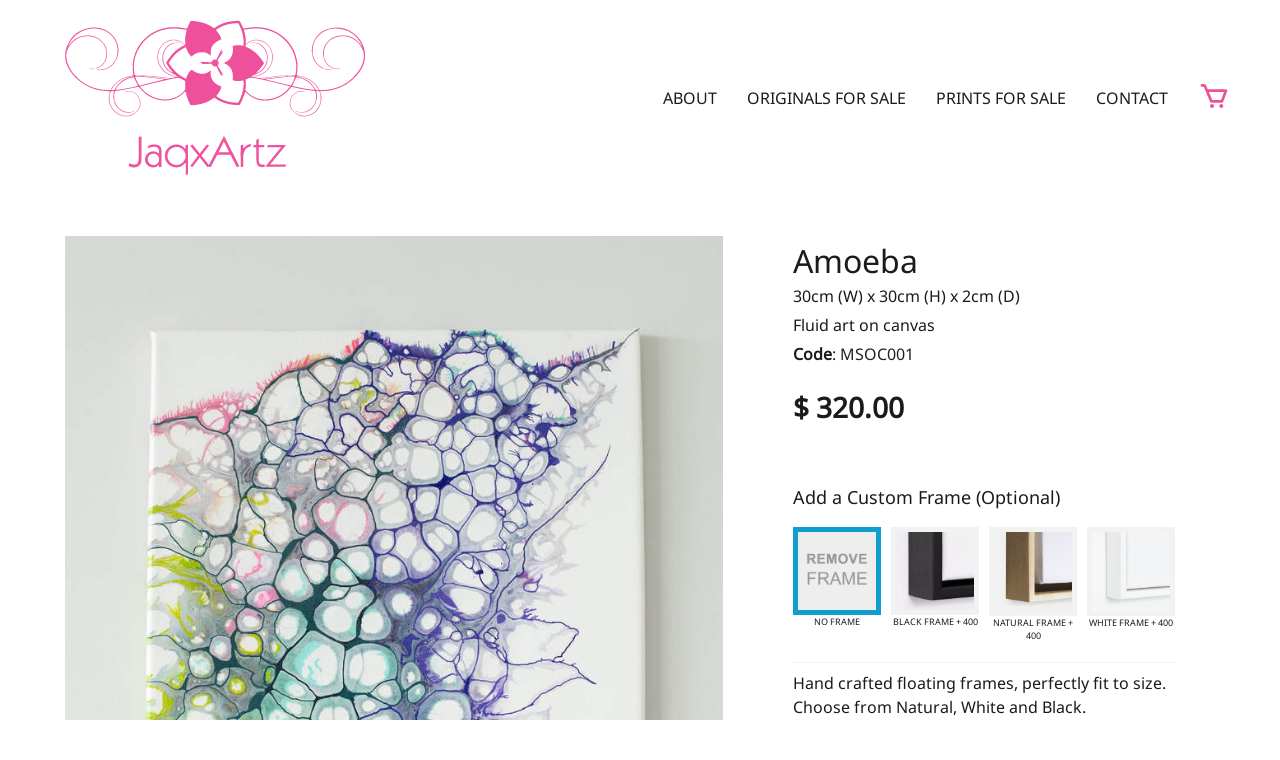

--- FILE ---
content_type: text/html; charset=UTF-8
request_url: https://jaqxartz.com.au/Amoeba~307
body_size: 9478
content:
<!DOCTYPE html><html lang="en-AU"><head><link rel="stylesheet" type="text/css" href="/~sass/0/1700700728/site.css" /><style>@font-face {font-family: 'Arapey';font-style: normal;font-display:swap;font-weight: 400;src: url(https://fonts.gstatic.com/s/arapey/v17/-W__XJn-UDDA2RCKYNod.woff2) format('woff2');}@font-face {font-family: 'Noto Sans';font-style: normal;font-display:swap;font-weight: 400;font-stretch: normal;src: url(https://fonts.gstatic.com/s/notosans/v42/o-0mIpQlx3QUlC5A4PNB6Ryti20_6n1iPHjcz6L1SoM-jCpoiyD9A-9a6VI.woff2) format('woff2');}</style><script type="text/javascript">/*<![CDATA[*/
  (window.ME={}).PL="jsmod|sass|cssreset|foundation6|ckeditor4|frescojs|icon|slick|pagestatistics|event|moddpdf|ssdform|mebuild2|media|schedule|buildcuststyle|buildpage|mandrill|sassyink2|buildemail|decor|googleanalytics|siteconfig|sitemap|redir|googlerecaptcha|livecheck|googlemaps3|mebuild|ink|txemail|buildaction|form2|hitstat|buildpopup|googlefonts|sassbase|fileattach|news|graphql|userprofile|userutil|seoboost|stockman|importdata|import|admin14|sitedates|shipcalc|prodorderscanner|booking|paybase|folio|people|mebasecms|checkout2|prodorder|buildcat|exhibition|buildwork|prodsize|course|prodflex|prodbundle|promocode|buildprodgroup|prodoptions|buildsidebar|prodsimple|paystripe|paypaypal|ticket|standardorderpdf|buildaudio".split("|");
/*]]>*/</script><meta charset="utf-8">
    <meta name="viewport" content="width=device-width, initial-scale=1.0" />
    <meta name="poweredby" content="U do Sites" />
    <script type="module" src="/_s/assets/site-eJhowsI6.js"></script><link rel="modulepreload" href="/_s/assets/LazyLoading-e6LTZ3Ab.js"><link rel="modulepreload" href="/_s/assets/preload-helper-Ds2sQCwM.js"><link rel="modulepreload" href="/_s/assets/registerPlugin-B0P4ovr5.js"><link rel="modulepreload" href="/_s/assets/globalShortcutKeys-DRP7RbWZ.js">
    <meta name="author" content="Jackie Teer" />
    <meta name="robots" content="all, index, follow" />
    <title>Amoeba Fluid art on canvas by artist Jackie Teer</title>
    <link rel="canonical" href="https://jaqxartz.com.au/Amoeba~307">
    <meta name="description" content="Amoeba Square Fluid art on canvas by artist Jackie Teer" />
    <meta name="keywords" content="" />
    <meta property="og:url" content="https://jaqxartz.com.au/Amoeba~307" />
    <meta property="og:type" content="website" />
    <meta property="og:title" content="Amoeba Fluid art on canvas by artist Jackie Teer" />
    <meta property="og:description" content="Amoeba Square Fluid art on canvas by artist Jackie Teer" />
    <meta property="og:image" content="https://jaqxartz.com.au/img/1235/232" />
    <meta property="og:image:type" content="image/jpeg" />
    <meta property="og:image:width" content="2945" />
    <meta property="og:image:height" content="2356" />
    <meta property="og:image:alt" content="Amoeba " />
    <meta name="twitter:card" content="summary_large_image" />
    <meta name="twitter:title" content="Amoeba Fluid art on canvas by artist Jackie Teer" />
    <meta name="twitter:description" content="Amoeba Square Fluid art on canvas by artist Jackie Teer" />
    <meta property="twitter:image" content="https://jaqxartz.com.au/img/1235/232" />
    <meta property="twitter:image:alt" content="Amoeba " />
    <style>:root {--clr-187: #ffffffcc;--clr-186: #009cde;--clr-181: #999999;--clr-185: #ce2d4f;--clr-184: #e8e8e8;--clr-183: #f2f2f2;--clr-182: #ee509b;--clr-180: #1b1b1b;--clr-367: #fd9fee49;}</style><style>
  .shopping-cart {
    font-size: 24px;
    color: #ee509b;
  }
  .shopping-cart-wrap div.cart-panel {
    background: #43a047;
    color: #fff;
    border-radius: 50px;
    font-size: 0.7em;
    line-height: 1em;
    position: absolute;
    white-space: nowrap;
    margin-top: -4px;
    height: 20px;
    width: 20px;
    margin-left: 20px;
  }
  .addToCart input[type="text"] {
    margin-bottom: 0;
    height: 3.4em;
  }

  .cart-controls .me-CartQty input {
    margin: 0;
  }
  .cart-controls .me-CartUpdateButton button,
  .cart-controls .me-CartRemoveButton button {
    transform: scale(0.85);
  }
</style>
<style>
  .g-recaptcha {
    transform: scale(0.77);
    -webkit-transform: scale(0.77);
    transform-origin: 0 0;
    -webkit-transform-origin: 0 0;
  }
  table td:first-child {
    width: 100px;
  }
  .layer-overlay {
    justify-content: center;
  }
  .layer-overlay > .row {
    flex-grow: 0;
  }
  .me-Quote .fa {
    font-size: 32px;
  }
  .me-Quote .quote-body {
    padding: 0 40px;
  }
  .MES15 input,
  .MES40 input,
  .MES15 select,
  .MES40 select,
  .MES15 input {
    height: 3.6em;
  }
  .MES40 input {
    height: 3.6em;
  }
  .MES15 input[type="radio"] {
    height: 1em;
  }
  .MES40 input[type="radio"] {
    height: 1em;
  }   
  .elementcart {
    animation: myAnim 2s ease 0s 50 normal forwards;
  }

  @keyframes myAnim {
    0%,
    50%,
    100% {
      opacity: 1;
    }

    25%,
    75% {
      opacity: 0.5;
    }
  }
  .layer-overlay {
    pointer-events: none;
  }
  .layer-overlay .me-Button a {
    pointer-events: auto;
  }
  
</style>
<!-- Google tag (gtag.js) -->
<script
  async
  src="https://www.googletagmanager.com/gtag/js?id=G-BDS5L15JJY"
></script>
<script>
  window.dataLayer = window.dataLayer || [];
  function gtag() {
    dataLayer.push(arguments);
  }
  gtag("js", new Date());

  gtag("config", "G-BDS5L15JJY");
</script>

    <script type="application/ld+json">{"@context":"http:\/\/schema.org","@graph":[{"@type":"WebPage","@id":"https:\/\/jaqxartz.com.au\/Amoeba~307","name":"Amoeba","description":"Amoeba Square Fluid art on canvas by artist Jackie Teer","mainEntity":[]},{"@type":"LocalBusiness","address":{"@type":"PostalAddress","addressLocality":"","addressRegion":"","postalCode":"","streetAddress":"","addressCountry":"AU"},"description":"Australian Artist","name":"Jackie Teer","telephone":"61 (0) 412 250 584","image":""}]}</script><style data-dynamic>.aWDaQRHIxhYM > .row > .column{padding:10px 15px}.BCFazBMtAmwX{align-items:center;display:grid;grid-gap:5px}.BhRakdNQwpZq{grid-template-columns:15% 67% 18%}.aSUEcmnkDVjU{margin-left:auto;margin-right:auto}.TlNkQygRrxQ{display:block;position:relative}.TlNkQygRrxQ img{height:100%;left:0;position:absolute;top:0;width:100%}.aqdDaCfQJnzW { max-width: 345px }.afUeQIJEkSpX{text-align:left}.BjntUrAkuzGb{align-items:center;display:grid;grid-gap:15px}.azcRVJHHQVSV{grid-template-columns:auto 300px 1fr auto}.GUdMGbBbnjx { max-width: 65535px }.me-Menu.GpJpRhgtIwT nav{display:flex;flex-direction:row;flex-wrap:wrap;justify-content:flex-end}.me-Menu.GpJpRhgtIwT nav .menu-item{flex:0 0 auto;position:relative}.me-Menu.GpJpRhgtIwT nav .menu-item:hover > .pointer-wrap,.me-Menu.GpJpRhgtIwT nav .menu-item:hover > .sub-menu{display:block;position:absolute;text-align:center}.me-Menu.GpJpRhgtIwT nav .menu-item:hover > .pointer-wrap,.me-Menu.GpJpRhgtIwT nav .menu-item:hover > .sub-menu{left:50%;transform:translateX(-50%)}.me-Menu.GpJpRhgtIwT nav .menu-item:hover > .pointer-wrap,.me-Menu.GpJpRhgtIwT nav .menu-item:hover > .sub-menu{border-top:10px solid transparent}.me-Menu.GpJpRhgtIwT nav .menu-item:hover > .pointer-wrap > .pointer,.me-Menu.GpJpRhgtIwT nav .menu-item:hover > .sub-menu > .pointer{border-bottom:10px solid rgba(0,0,0,0.5);border-left:10px solid transparent;border-right:10px solid transparent;height:0;position:absolute;top:-10px;transform:translate(-50%);width:0}.me-Menu.GpJpRhgtIwT nav .menu-item:hover > .sub-menu > .menu-item{background-color:rgba(0,0,0, 0.5)}.me-Menu.GpJpRhgtIwT nav .menu-item > .pointer-wrap,.me-Menu.GpJpRhgtIwT nav .menu-item > .sub-menu{display:none;min-width:300px;z-index:10}.me-Menu.GpJpRhgtIwT nav .menu-item > .pointer-wrap .menu-item > .pointer-wrap,.me-Menu.GpJpRhgtIwT nav .menu-item > .sub-menu .menu-item > .sub-menu{left:0;top:0;transform:translateX(100%)}.me-Menu.GpJpRhgtIwT nav .menu-item > .pointer-wrap .menu-item > .pointer-wrap .pointer,.me-Menu.GpJpRhgtIwT nav .menu-item > .sub-menu .menu-item > .sub-menu .pointer{border:0}.me-Menu.GpJpRhgtIwT nav a{display:block;padding:5px}.BkkJpQpzGCPA{text-align:right}.aVNFPIcDCriQ > .row > .column > .row > .column{padding:5px}.gNVAVCMNQua > .row > .column{padding:0px 20px}.m-font-size-resp-s-28-2_5-40 { font-size:clamp(28px,2.5vw,40px); }.m-font-size-resp-s-22-2_5-28 { font-size:clamp(22px,2.5vw,28px); }.BELheWVeGBzN > .row > .column{padding:30px 0px}.kivrRkYMPcm svg{font-size:200%}.aQCrQKFDWaXT{text-align:center}@media screen and ( min-width: 37.5em ){.aWDaQRHIxhYM > .row > .column{padding:20px 30px 30px}.afUeQIJEkSpX{text-align:right}.aQCrQKFDWaXT{text-align:right}}@media screen and ( min-width: 64em ){.aWDaQRHIxhYM > .row > .column{padding:20px 50px 50px}.aSUEcmnkDVjU{margin-left:0;margin-right:auto}.afUeQIJEkSpX{text-align:center}.gNVAVCMNQua > .row > .column{padding:0px 40px 30px}.kivrRkYMPcm svg{font-size:250%}}</style>
    <script type="text/javascript">(window.ME||(window.ME={Event:[]}),window.ME.Event||(window.ME.Event=[])).push({"act":"view_bldwork","name":"Amoeba"})</script>
    <script>window.dataLayer && dataLayer.push({ecommerce:null}) && window.dataLayer.push({"event":"view_item","ecommerce":{"currency":"AUD","value":320,"items":[{"item_id":"MSOC001","item_name":"Amoeba","price":320,"item_uuid":"1ebabc4f-23f5-449a-8d5d-e7c969bcdeae"}]}});</script>
    <script type="text/javascript">var _paq=window._paq||(window._paq=[]);var u='//matomo.udo.net.au/',d=document,g=d.createElement('script'),s=d.getElementsByTagName('script')[0];(function(){_paq.push(['setCustomUrl',"https:\/\/jaqxartz.com.au\/307" + window.location.search +window.location.hash],['setTrackerUrl',u+'matomo.php'],['setSiteId', '218'],['enableHeartBeatTimer', 7, 18],['trackPageView'],['enableLinkTracking']);g.type='text/javascript';g.async=true;g.src=u+'matomo.js';s.parentNode.insertBefore(g,s);})();</script>
<script type="text/javascript">/*<![CDATA[*/
  "use strict";window.mImport=function(n,t){const l=new Map,a=new Set;return function(r,e=[],o=[]){return l.has(r)?t.resolve(l.get(r)):(e=e.map(e=>{var r;return n.head.querySelector(`link[href="${e}"][rel="modulepreload"]`)?null:((r=n.createElement("link")).rel="modulepreload",r.href=e,n.head.appendChild(r),r)}).filter(Boolean),e=o.map(l=>a.has(l)?t.resolve():new t((e,r)=>{var o=n.createElement("link");o.rel="stylesheet",o.href=l,o.onload=()=>{a.add(l),e()},o.onerror=()=>{var e=new Error("CSS load error: "+l);console.error(e),r(e)},n.head.appendChild(o)})),o=import(r),t.all([...e,o]).then(e=>{e=e[e.length-1];return l.set(r,e),e}).catch(e=>{throw console.error("[mImport] Failed to load deps for "+r,e),l.delete(r),e}))}}(document,Promise);
/*]]>*/</script></head><body class="screen MSOC001 bldwork"><div id="top"></div><!-- Clearing View  --><div class="me-owrap me-doc"><div class="me-doc-body"><section data-layout="_none" class="me-iwrap me-ContentArea" id="U-hss0Gk7XS6k8MBEjcldtgMTAwMTEwMDEx"><div data-pad="2" class="me-block me-PanelCol aWDaQRHIxhYM" id="Uvyx1d0vLQWKsmZ3UP_wbqAMTAwMTEwMDEx" data-mod="MEBuild2.ParallaxScroll" data-opt="{}"><div class="underlay"></div><div class="overlay"></div><div class="row"><div class="column me-iwrap small-12 medium-order-1"><div class="overlay"></div><div class="underlay"></div><div data-pad="2" class="me-block me-StickyPanel" id="UO2sKL9THRS6sxPmKKXbFIgMTAwMTEwMDEx" data-type="head" data-mod="MEBuild2.StickyPanel" data-opt="{&quot;id&quot;:&quot;UO2sKL9THRS6sxPmKKXbFIgMTAwMTEwMDEx&quot;,&quot;mode&quot;:&quot;head&quot;,&quot;sticky&quot;:{&quot;s&quot;:0,&quot;m&quot;:0,&quot;l&quot;:0},&quot;scrollUp&quot;:0,&quot;scrollDown&quot;:0}"><div class="underlay"></div><div class="overlay"></div><div class="row collapse content-align-middle"><div class="column me-iwrap small-12 medium-order-1"><div class="overlay"></div><div class="underlay"></div><div data-pad="2" class="me-block me-FlexGrid hide-for-large BCFazBMtAmwX BhRakdNQwpZq" id="UmXIN1gnTR92VnJyFco-LZgMTAwMTEwMDEx"><div><div data-pad="1" class="me-block me-HtmlText hide-for-large" id="ULrzmEaavSxyqkZVS93JW2gMTAwMTEwMDEx"><div><a href="https://jaqxartz.com.au/Responsive-Menu~208?__S=307,208#%7B%22id%22:208,%22s%22:%5B320,480%5D,%22m%22:%5B500,500%5D,%22l%22:%5B600,600%5D,%22fs%22:1%7D=popup" target="" class="MECB"><span style="color: var(--clr-182)"><svg data-icon="heroicons-outline/menu-alt-1" viewbox="0 0 24 24" height="1em" width="1em" preserveaspectratio="xMidYMid meet" style="font-size:2em;; fill: currentColor; margin-bottom: 0.125em; vertical-align:middle" xmlns="http://www.w3.org/2000/svg"><use href="/~icon/symbol/heroicons-outline/menu-alt-1.svg#menu-alt-1"></use></svg></span></a></div></div></div><div><div data-pad="2" class="me-block me-Image hide-for-large aqdDaCfQJnzW aSUEcmnkDVjU TlNkQygRrxQ" id="U7eoadmkbTcS7k__G1xyDuQMTAwMTEwMDEx"><a href="https://jaqxartz.com.au/" target=""><div style="padding-top: 52.16296% ;" class="me-Image__aspect"></div><img alt="Jaqxartz Logo" src="https://jaqxartz.com.au/image/wgMV6RyylCnNA-EBzQFZ/Jaqxartz-Logo-PNG.svg" srcset="https://jaqxartz.com.au/image/wgMV6RyylCnNA-EBzQFZ/Jaqxartz-Logo-PNG.svg 345w" sizes="(max-width: 600px) calc(67.000vw - 27px), (max-width: 1024px) calc(67.000vw - 47px), calc(67.000vw - 74px)" data-title="Jaqxartz Logo PNG" /></a></div></div><div><div data-pad="2" class="me-block me-HtmlText" id="UMSmubfCNT5-rwbh-5kJOpwMTAwMTEwMDEx"><div class="afUeQIJEkSpX"><a href="https://jaqxartz.com.au/Cart~72" target="" class="MECB"><span style="color: var(--clr-182)"><svg data-icon="bx/cart" viewbox="0 0 24 24" height="1em" width="1em" preserveaspectratio="xMidYMid meet" style="font-size:2em;; fill: currentColor; margin-bottom: 0.125em; vertical-align:middle" xmlns="http://www.w3.org/2000/svg"><use href="/~icon/symbol/bx/cart.svg#cart"></use></svg></span></a></div></div></div></div><div data-pad="2" class="me-block me-FlexGrid show-for-large BjntUrAkuzGb azcRVJHHQVSV" id="UKZcN1zIyRMqAt8KQgPPJ0gMTAwMTEwMDEx"><div><div data-pad="1" class="me-block me-HtmlText hide-for-large" id="UISrUdVg7TjiywGBIzeST8AMTAwMTEwMDEx"><div><a href="https://jaqxartz.com.au/Responsive-Menu~208?__S=307,208#%7B%22id%22:208,%22s%22:%5B320,480%5D,%22m%22:%5B500,500%5D,%22l%22:%5B600,600%5D,%22fs%22:1%7D=popup" target="" class="MECB"><span style="color: var(--clr-180)"><svg data-icon="heroicons-outline/menu-alt-1" viewbox="0 0 24 24" height="1em" width="1em" preserveaspectratio="xMidYMid meet" style="font-size:2em;; fill: currentColor; margin-bottom: 0.125em; vertical-align:middle" xmlns="http://www.w3.org/2000/svg"><use href="/~icon/symbol/heroicons-outline/menu-alt-1.svg#menu-alt-1"></use></svg></span></a></div></div></div><div><div data-pad="2" class="me-block me-Image GUdMGbBbnjx aSUEcmnkDVjU TlNkQygRrxQ" id="UZIoP3prMRdSCqONH5tE8_QMTAwMTEwMDEx"><a href="https://jaqxartz.com.au/" target=""><div style="padding-top: 52.16296% ;" class="me-Image__aspect"></div><img alt="Jaqxartz Logo" src="https://jaqxartz.com.au/image/2iqCi7WTkynNA-EA/Jaqxartz-Logo-PNG.svg" srcset="https://jaqxartz.com.au/image/wV3REsRllCnNA-EBzUAA/Jaqxartz-Logo-PNG.svg 16384w" sizes="(max-width: 600px) 300px, (max-width: 1024px) 300px, 300px" data-title="Jaqxartz Logo PNG" /></a></div></div><div><div data-pad="2" class="me-block me-Menu show-for-large GpJpRhgtIwT" id="UGX6iQHx7TXCGIMyRA3O_uwMTAwMTEwMDEx" data-mod="MEBuild2.Menu" data-opt="{}"><nav class="me-Menu MES17 mainmenu"><div class="menu-item MEC17"><a href="https://jaqxartz.com.au/About~32" target="" class="MEC17">About</a></div><div class="menu-item MEC17"><a href="https://jaqxartz.com.au/Originals-for-Sale~35" target="" class="MEC17">Originals for Sale</a></div><div class="menu-item MEC17"><a href="https://jaqxartz.com.au/Prints-for-Sale~366" target="" class="MEC17">Prints for Sale</a></div><div class="menu-item MEC17"><a href="https://jaqxartz.com.au/Contact~36" target="" class="MEC17">Contact</a></div></nav></div></div><div><div data-pad="2" class="me-block me-HtmlText" id="UMKFmWdjZQduW9jCmjDM3ygMTAwMTEwMDEx"><div class="BkkJpQpzGCPA"><a href="https://jaqxartz.com.au/Cart~72" target="" class="MECB"><span style="color: var(--clr-182)"><svg data-icon="bx/cart" viewbox="0 0 24 24" height="1em" width="1em" preserveaspectratio="xMidYMid meet" style="font-size:2em;; fill: currentColor; margin-bottom: 0.125em; vertical-align:middle" xmlns="http://www.w3.org/2000/svg"><use href="/~icon/symbol/bx/cart.svg#cart"></use></svg></span></a></div></div></div></div></div></div></div><div data-pad="1" class="me-block me-MenuResp hide-for-large" id="UKL_sMto6QsuICJgsCyWh5wMTAwMTEwMDEx" data-mod="MEBuild2.MenuResp" data-opt="{}"><nav class="me-RespMenu responsive-menu"><div class="menu-item MEC20"><div class="menu-item-wrap"><a href="https://jaqxartz.com.au/About~32" class="MEC20">About</a></div></div><div class="menu-item MEC20"><div class="menu-item-wrap"><a href="https://jaqxartz.com.au/Originals-for-Sale~35" class="MEC20">Originals for Sale</a></div></div><div class="menu-item MEC20"><div class="menu-item-wrap"><a href="https://jaqxartz.com.au/Prints-for-Sale~366" class="MEC20">Prints for Sale</a></div></div><div class="menu-item MEC20"><div class="menu-item-wrap"><a href="https://jaqxartz.com.au/Contact~36" class="MEC20">Contact</a></div></div></nav></div><div data-pad="2" class="me-block me-SitePopup" id="U6vaVP0jaTsmmKffnOBk-ZgMTAwMTEwMDEx" data-mod="MEBuild2.SitePopup" data-opt="{&quot;cookie&quot;:51,&quot;delay&quot;:5,&quot;once&quot;:true,&quot;expiry&quot;:2,&quot;show&quot;:{&quot;web&quot;:{&quot;s&quot;:true,&quot;m&quot;:true,&quot;l&quot;:true},&quot;email&quot;:true}}"><a href="https://jaqxartz.com.au/Subscribe-popup~51?__S=307,51#%7B%22id%22:51,%22s%22:%5B320,480%5D,%22m%22:%5B500,400%5D,%22l%22:%5B600,400%5D,%22fs%22:1%7D=popup" class="hide site-popup"></a></div><div data-pad="0" class="me-block me-PanelCol" id="UqZDo8yYeSpOKlat_ZA5asgMTAwMTEwMDEx" data-mod="MEBuild2.ParallaxScroll" data-opt="{}"><div class="underlay"></div><div class="overlay"></div><div class="row collapse"><div class="column me-iwrap small-12 medium-order-1"><div class="overlay"></div><div class="underlay"></div><!-- Clearing View  --><section data-layout="Content" class="me-iwrap me-ContentArea" id="U1A3PlmHvVvOiTKlT6OYqSAMTAwMTEwMDEx"><div data-pad="2" class="me-block me-PanelCol me-max-width" id="Umq7n1qBRRkaol_W_3q3mOAMTAwMTEwMDEx" data-mod="MEBuild2.ParallaxScroll" data-opt="{}"><div class="underlay"></div><div class="overlay"></div><div class="row me-max-width"><div class="column me-iwrap small-12 medium-order-1"><div class="overlay"></div><div class="underlay"></div><div data-pad="2" class="me-block me-CartMessage" id="Uv_4id90TRtWYVakFL_RSNgMTAwMTEwMDEx" data-mod="Checkout2.CartMessage" data-opt="{}"></div></div></div></div><div data-pad="2" class="me-block me-MultiCol row collapse" id="UGZv2OzR2QL-XUqtTy48wcQMTAwMTEwMDEx"><div class="column me-iwrap small-8 large-7 medium-order-1"><div class="overlay"></div><div class="underlay"></div><div data-pad="2" class="me-block me-IfElse" id="UEbv6dk1fQK2mQSQfuHrwWQMTAwMTEwMDEx"></div></div><div class="column me-iwrap small-2 large-3 medium-order-2"><div class="overlay"></div><div class="underlay"></div><div data-pad="0" class="me-block me-Button" id="U0884nRCOQlGwG5yMkZ8n9QMTAwMTEwMDEx" data-align="left"><script type="text/javascript">/*<![CDATA[*/
var el = document.getElementById('U0884nRCOQlGwG5yMkZ8n9QMTAwMTEwMDEx').getElementsByClassName('button'); if(el.length) el.item(0).addEventListener('click', function(e) { ME.Event.push({"act":"click","name":"","cat":"button"});})
/*]]>*/</script></div></div><div class="column me-iwrap small-2 medium-order-3"><div class="overlay"></div><div class="underlay"></div><div data-pad="0" class="me-block me-Button" id="UkWE7by8YQJyfj7QZLU5wqwMTAwMTEwMDEx" data-align="right"><script type="text/javascript">/*<![CDATA[*/
var el = document.getElementById('UkWE7by8YQJyfj7QZLU5wqwMTAwMTEwMDEx').getElementsByClassName('button'); if(el.length) el.item(0).addEventListener('click', function(e) { ME.Event.push({"act":"click","name":"","cat":"button"});})
/*]]>*/</script></div></div></div><div data-pad="2" class="me-block me-MultiCol row height-screen" id="UL6fu24wsStes3wzvoCg95AMTAwMTEwMDEx"><div class="column me-iwrap small-12 large-7 medium-order-1"><div class="overlay"></div><div class="underlay"></div><div data-pad="0" class="me-block me-Image azCikicdaVMP TlNkQygRrxQ" id="UZ6x8WO46RcqzORw-Go13xQMTAwMTEwMDEx"><a href="https://jaqxartz.com.au/image/Z9WTTjzylMzozQTTAc0HgA/Amoeba-IMG_023.webp" onclick="window.frescoOpenLightbox = this;return false;" data-fresco-group="UNfCHSn3hTlSeInq6xs3zqA" class="fresco"><div style="padding-top: 100% ;" class="me-Image__aspect"></div><img alt="Amoeba " src="https://jaqxartz.com.au/image/kqp7fxIVlMzozQTTApMBAQA/Amoeba-IMG_023.webp" srcset="https://jaqxartz.com.au/image/0L2dzymMlczozQTTA8ygkwEBAA/Amoeba-IMG_023.webp 160w, https://jaqxartz.com.au/image/L1hYRooYlczozQTTA8zwkwEBAA/Amoeba-IMG_023.webp 240w, https://jaqxartz.com.au/image/S5HEA17NlczozQTTA80BaJMBAQA/Amoeba-IMG_023.webp 360w, https://jaqxartz.com.au/image/BLsyk7F7lczozQTTA80B4JMBAQA/Amoeba-IMG_023.webp 480w, https://jaqxartz.com.au/image/bvARvWvslczozQTTA80CgJMBAQA/Amoeba-IMG_023.webp 640w, https://jaqxartz.com.au/image/fJrmIDBTlczozQTTA80DIJMBAQA/Amoeba-IMG_023.webp 800w, https://jaqxartz.com.au/image/606UoO1clczozQTTA80DwJMBAQA/Amoeba-IMG_023.webp 960w, https://jaqxartz.com.au/image/YMw5UaaElczozQTTA80FAJMBAQA/Amoeba-IMG_023.webp 1280w, https://jaqxartz.com.au/image/zZDLqql_lczozQTTA80GQJMBAQA/Amoeba-IMG_023.webp 1600w, https://jaqxartz.com.au/image/Ji3YSB3olczozQTTA80JNJMBAQA/Amoeba-IMG_023.webp 2356w" sizes="(max-width: 600px) calc(100.000vw - 45px), (max-width: 1024px) calc(100.000vw - 75px), calc(58.333vw - 73px)" data-title="Amoeba IMG_023" /></a></div><div data-pad="1" class="me-block me-Gallery aVNFPIcDCriQ" id="UNfCHSn3hTlSeInq6xs3zqAMTAwMTEwMDEx" data-mod="MEBuild2.Gallery" data-opt="{&quot;hero&quot;:false}"><div class="row collapse"><div class="column small-12"><div class="row small-up-1 medium-up-3 large-up-4"></div></div></div></div><div data-pad="0" class="me-block me-FilterContent" id="UNZ1L0uf7THmn3ddBkaLJRQMTAwMTEwMDEx"></div></div><div class="column me-iwrap small-12 large-5 medium-order-2"><div class="overlay"></div><div class="underlay"></div><div data-pad="0" class="me-block me-PanelCol me-max-width gNVAVCMNQua" id="URTyBIUZVRrmCmqo3Z5FxmQMTAwMTEwMDEx" data-mod="MEBuild2.ParallaxScroll" data-opt="{}"><div class="underlay"></div><div class="overlay"></div><div class="row me-max-width"><div class="column me-iwrap small-12 medium-order-1"><div class="overlay"></div><div class="underlay"></div><div data-pad="1" class="me-block me-HtmlText" id="U5mujiMaHS8Kc8Pni1FfMXwMTAwMTEwMDEx"><h1 class="MECB"><span class="m-font-size-resp-s-28-2_5-40">Amoeba</span></h1></div>                                                                                <div data-pad="1" class="me-block me-Field" id="UwsPsN-FzTs6cZ-zwfUezBAMTAwMTEwMDEx"><div data-field="prettydimswhd" class="MECB">30cm (W) x 30cm (H) x 2cm (D)</div></div><div data-pad="1" class="me-block me-Field" id="UZXCa31RERiuj7uM7Vpnu0QMTAwMTEwMDEx"><div data-field="bldworkmedium" class="MECB">Fluid art on canvas</div></div><div data-pad="1" class="me-block me-HtmlText" id="U2YhmPfMwRmuyD-J2_3oIxQMTAwMTEwMDEx"><div><strong>Code</strong>: <span style="color: rgba(0, 0, 0, 0.87)">MSOC001</span></div></div>                                          <div data-pad="2" class="me-block me-IfElse" id="UOd2O1qoGSVuLUmQW8P3D7wMTAwMTEwMDEx">
                        <div data-pad="0" class="me-block me-ProdForm" id="UAEdo1dwvQjS2SAqiM6px5QMTAwMTEwMDEx" data-mod="prodorder.ProdForm" data-opt="{&quot;prod&quot;:{&quot;id&quot;:307,&quot;title&quot;:&quot;Amoeba&quot;,&quot;price&quot;:&quot;320.00&quot;,&quot;code&quot;:&quot;MSOC001&quot;}}">
                          <form method="post" name="ProdForm">
                            <input type="hidden" name="hamlescope" value="307" />
                            <div class="me-iwrap">
                              <div data-pad="0" class="me-block me-ProdFormBundleBlock" id="UoM9qiCaxSUe_NPvyblwbEgMTAwMTEwMDEx" hx-target="this">
                                
                                  <input type="hidden" name="ProdForm[307][Bundle][]" value="342" />
                                  
                                  
                                  
                                  
                                  
                                    <div data-pad="1" class="me-block me-HtmlText" id="UkALVw8hgSHe6C7W41McglQMTAwMTEwMDEx">
                                      <div>
                                        <strong>
                                          <span class="m-font-size-resp-s-22-2_5-28">
                                            $ 320.00                                          </span>
                                        </strong>
                                      </div>
                                    </div>
                                    <div data-pad="0" class="me-block me-Separator" id="UShXn182KSAGms4reZ8rd-AMTAwMTEwMDEx">
                                      <hr style="border:0;" />
                                    </div>
                                    <div data-pad="0" class="me-block me-Separator" id="UHJ_9jq7wRGuGe8AkERgXJgMTAwMTEwMDEx">
                                      <hr style="border:0;" />
                                    </div>
                                    <div data-pad="0" class="me-block me-Heading" id="UA2csSKcVQMCkVxp5VF1Q3QMTAwMTEwMDEx">
                                      
                                        <H5 class="MECB">Add a Custom Frame (Optional)</H5>
                                      
                                    </div>
                                    <div data-pad="0" class="me-block me-ProdFormFrameSelect" id="UjHQWMrbIT_K6cRQGur4n1gMTAwMTEwMDEx">
                                      
                                        <div class="prod-frame-options__grid">
                                          
                                          
                                                                                      
                                              <a class="prod-frame-option selected" href="https://jaqxartz.com.au/Amoeba~307" hx-get="https://jaqxartz.com.au/Amoeba~307" hx-push-url="true" hx-target="closest .me-ProdFormFrameSelect" hx-swap="outerHTML">
                                                <div class="prod-frame-option__image">
                                                  <img src="https://jaqxartz.com.au/img/1250/315" title="No Frame" alt="No Frame" />
                                                </div>
                                                <div class="prod-frame-option__label">
                                                  No Frame
                                                </div>
                                              </a>
                                            
                                                                                    <a class="prod-frame-option " href="https://jaqxartz.com.au/Amoeba~307?frame=407" hx-get="https://jaqxartz.com.au/Amoeba~307?frame=407" hx-push-url="true" hx-target="closest .me-ProdFormFrameSelect" hx-swap="outerHTML">
                                            <div class="prod-frame-option__image">
                                              <img src="https://jaqxartz.com.au/img/1357/348" title="Black Frame + 400" alt="Black Frame + 400" />
                                            </div>
                                            <div class="prod-frame-option__label">
                                              Black Frame + 400                                            </div>
                                          </a>
                                          <a class="prod-frame-option " href="https://jaqxartz.com.au/Amoeba~307?frame=414" hx-get="https://jaqxartz.com.au/Amoeba~307?frame=414" hx-push-url="true" hx-target="closest .me-ProdFormFrameSelect" hx-swap="outerHTML">
                                            <div class="prod-frame-option__image">
                                              <img src="https://jaqxartz.com.au/img/1355/346" title="Natural Frame + 400" alt="Natural Frame + 400" />
                                            </div>
                                            <div class="prod-frame-option__label">
                                              Natural Frame + 400                                            </div>
                                          </a>
                                          <a class="prod-frame-option " href="https://jaqxartz.com.au/Amoeba~307?frame=415" hx-get="https://jaqxartz.com.au/Amoeba~307?frame=415" hx-push-url="true" hx-target="closest .me-ProdFormFrameSelect" hx-swap="outerHTML">
                                            <div class="prod-frame-option__image">
                                              <img src="https://jaqxartz.com.au/img/1354/347" title="White Frame + 400" alt="White Frame + 400" />
                                            </div>
                                            <div class="prod-frame-option__label">
                                              White Frame + 400                                            </div>
                                          </a>
                                        </div>
                                        
                                        
                                        
                                        
                                        
                                        
                                      
                                      <style>
                                        .me-ProdFormFrameSelect .prod-frame-options__grid{display:grid;grid-gap:10px;grid-template-columns:1fr 1fr 1fr 1fr}.me-ProdFormFrameSelect .prod-frame-option__image{border:5px solid #f2f2f2}.me-ProdFormFrameSelect .prod-frame-option__label{font-size:9px;text-align:center;text-transform:uppercase}.me-ProdFormFrameSelect .selected .prod-frame-option__image{border:5px solid #0f9ecd}
                                      </style>
                                    </div>
                                    <div data-pad="0" class="me-block me-Separator MES25" id="U9PlPVOxwTl2yk5XOjULwWwMTAwMTEwMDEx">
                                      <hr />
                                    </div>
                                    <div data-pad="1" class="me-block me-HtmlText" id="U2xhdZdD6Sj-knky9QAI3OwMTAwMTEwMDEx">
                                      <p class="MECB">
                                        Hand crafted floating frames, perfectly fit to size. Choose from Natural, White and Black.
                                      </p>
                                    </div>
                                  
                                
                              </div>
                              <div data-pad="2" class="me-block me-PanelCol me-max-width" id="UJztQlKScSNCVM7nQn8yOZwMTAwMTEwMDEx" data-mod="MEBuild2.ParallaxScroll" data-opt="{}">
                                                                <div class="underlay"></div>
                                <div class="overlay"></div>
                                <div class="row me-max-width collapse">
                                                                      <div class="column me-iwrap small-12 medium-6 medium-order-1">
                                      <div class="overlay"></div>
                                      <div class="underlay"></div>
                                      <div data-pad="0" class="me-block me-ProdFormAddButton me-Button" id="UjhpvH5_xSf6B-GozTKMj3AMTAwMTEwMDEx" data-align="full">
                                        <button type="submit" value="307" name="ProdFormAddButton[id]" onclick="window.dataLayer &amp;&amp; dataLayer.push({ecommerce:null}) &amp;&amp; window.dataLayer.push({&quot;event&quot;:&quot;add_to_cart&quot;,&quot;ecommerce&quot;:{&quot;currency&quot;:&quot;AUD&quot;,&quot;value&quot;:320,&quot;items&quot;:[{&quot;item_id&quot;:&quot;MSOC001&quot;,&quot;item_name&quot;:&quot;Amoeba&quot;,&quot;price&quot;:320,&quot;item_uuid&quot;:&quot;1ebabc4f-23f5-449a-8d5d-e7c969bcdeae&quot;}]}});" class="button MES34">
                                          Add To Cart
                                        </button>
                                        <input type="hidden" name="ProdFormAddButton[goto][307]" value="72" />
                                      </div>
                                      <div data-pad="0" class="me-block me-Button" id="UUDwiUI0mQs-KdR57NC9AjAMTAwMTEwMDEx" data-align="full">
                                        <a href="https://jaqxartz.com.au/Enquiry~53?__S=307,53#%7B%22id%22:53,%22s%22:%5B320,480%5D,%22m%22:%5B500,500%5D,%22l%22:%5B600,600%5D,%22fs%22:0%7D=popup" target="" class="button MES33">
                                                                                      Enquiry
                                                                                  </a>
                                        <script type="text/javascript">/*<![CDATA[*/
                                        var el = document.getElementById('UUDwiUI0mQs-KdR57NC9AjAMTAwMTEwMDEx').getElementsByClassName('button'); if(el.length) el.item(0).addEventListener('click', function(e) { ME.Event.push({"act":"click","name":"Enquiry","cat":"button"});})
/*]]>*/</script>
                                      </div>
                                    </div>
                                                                                                        <div class="column me-iwrap small-12 medium-6 medium-order-2">
                                      <div class="overlay"></div>
                                      <div class="underlay"></div>
                                    </div>
                                                                  </div>
                                
                              </div>
                            </div>
                          </form>
                        </div>
                        <div data-pad="0" class="me-block me-Separator MES25" id="UbL10uEJaTDa9jEc1fAHtswMTAwMTEwMDEx">
                          <hr />
                        </div>
                      </div>
                    <div data-pad="0" class="me-block me-MultiCol row me-max-width collapse content-align-middle" id="U4pVzKEalR2yi8mUj3u3VEAMTAwMTEwMDEx"><div class="column me-iwrap small-12 medium-4 large-3 medium-order-1"><div class="overlay"></div><div class="underlay"></div><div data-pad="2" class="me-block me-CKEditor" id="UpJgiAdPfTLqqiu7cq-Ik-AMTAwMTEwMDEx">
<div><strong>Artist:</strong></div>
</div></div><div class="column me-iwrap small-12 medium-4 large-7 medium-order-2"><div class="overlay"></div><div class="underlay"></div><div data-pad="2" class="me-block me-IfElse" id="UxpmonS2BSC2TxLkd6dQGxQMTAwMTEwMDEx"><div data-pad="2" class="me-block me-CKEditor" id="UmNwjujIQRX2K3qOm94cziQMTAwMTEwMDEx">
<div>Jackie Teer</div>
</div></div></div><div class="column me-iwrap small-12 medium-4 large-2 medium-order-3"><div class="overlay"></div><div class="underlay"></div><div data-pad="2" class="me-block me-Hamle hide" id="UsOWkesUaQ5W7lKs-EqGFvgMTAwMTEwMDEx"></div></div></div><div data-pad="2" class="me-block me-IfElse" id="UTb1mWW2bTxmaJk1seCJECgMTAwMTEwMDEx"><div data-pad="1" class="me-block me-MultiCol row me-max-width collapse content-align-middle" id="UmuaPWRyQRemDYra_k6jzxwMTAwMTEwMDEx"><div class="column me-iwrap small-12 medium-6 large-3 medium-order-1"><div class="overlay"></div><div class="underlay"></div><div data-pad="2" class="me-block me-CKEditor" id="Uum01T_vVRr-X0yMB3IGNPgMTAwMTEwMDEx">
<div><strong>Subject:</strong></div>
</div></div><div class="column me-iwrap small-12 medium-6 large-9 medium-order-2"><div class="overlay"></div><div class="underlay"></div><div data-pad="2" class="me-block me-Field" id="Ucl5HTGpgTAi9Y9HXVVDJ5AMTAwMTEwMDEx"><div data-field="bldworksubject" class="MECB">Abstract</div></div></div></div></div><div data-pad="0" class="me-block me-Field" id="UIbruUnmdSHedJ5i5mQGRWAMTAwMTEwMDEx"><div data-field="summary" class="MECB">Amoeba Square Fluid art on canvas by artist Jackie Teer</div></div><div data-pad="0" class="me-block me-Separator MES25" id="Uv3uA6DVXT7GEPU1mfc87PAMTAwMTEwMDEx"><hr /></div><div data-pad="0" class="me-block me-PanelCol me-max-width" id="UuoJttwZ_T8mkQS72pOhOuwMTAwMTEwMDEx" data-mod="MEBuild2.ParallaxScroll" data-opt="{}"><div class="underlay"></div><div class="overlay"></div><div class="row me-max-width collapse"><div class="column me-iwrap small-12 medium-order-1"><div class="overlay"></div><div class="underlay"></div><div data-pad="0" class="me-block me-IfElse" id="UFOjTqQ6kSHmGl5sQt94DhQMTAwMTEwMDEx"><div data-pad="2" class="me-block me-Hamle" id="UCn-u4xgtRWmEaSSbyALNBgMTAwMTAwMDAw"><div></div></div></div><div data-pad="0" class="me-block me-IfElse" id="UBqS6zLs1Q5mOzJcz3Bdp9wMTAwMTEwMDEx"><div data-pad="0" class="me-block me-Button" id="ULV6e5WbgQeKwKZv_BihM4QMTAwMTEwMDEx" data-align="center" data-align-large="left"><a href="https://jaqxartz.com.au/Shipping-Information~52?__S=307,52#%7B%22id%22:52,%22s%22:%5B320,480%5D,%22m%22:%5B500,500%5D,%22l%22:%5B600,600%5D,%22fs%22:0%7D=popup" target="" class="button MES21">Shipping Information</a><script type="text/javascript">/*<![CDATA[*/
var el = document.getElementById('ULV6e5WbgQeKwKZv_BihM4QMTAwMTEwMDEx').getElementsByClassName('button'); if(el.length) el.item(0).addEventListener('click', function(e) { ME.Event.push({"act":"click","name":"Shipping Information","cat":"button"});})
/*]]>*/</script></div></div></div></div></div></div></div></div></div></div><div data-pad="2" class="me-block me-CKEditor" id="U6JUPjITWTqSaMwwY2qzcxgMTAwMTEwMDEx">
<p class="MECB"><script async="" src="https://platform-api.sharethis.com/js/sharethis.js#property=5d5e1832c60153001277c3d1&amp;product=" sticky-share-buttons=""></script></p>
</div></section></div></div></div><div data-pad="0" class="me-block me-Separator MES25" id="UlFv3dGMzSOmYs8-0tcAT9gMTAwMTEwMDEx"><hr /></div><div data-pad="0" class="me-block me-StickyPanel BELheWVeGBzN" id="UPTdy22rdSfGVLN4-L_DlZgMTAwMTEwMDEx" data-type="head" data-mod="MEBuild2.StickyPanel" data-opt="{&quot;id&quot;:&quot;UPTdy22rdSfGVLN4-L_DlZgMTAwMTEwMDEx&quot;,&quot;mode&quot;:&quot;head&quot;,&quot;sticky&quot;:{&quot;s&quot;:0,&quot;m&quot;:0,&quot;l&quot;:0},&quot;scrollUp&quot;:0,&quot;scrollDown&quot;:0}"><div class="underlay"></div><div class="overlay"></div><div class="row content-align-middle"><div class="column me-iwrap small-12 medium-order-1"><div class="overlay"></div><div class="underlay"></div><div data-pad="2" class="me-block me-PanelCol MES14" id="U7SAYVo_OTTOk4u4kbDxexwMTAwMTEwMDEx" data-mod="MEBuild2.ParallaxScroll" data-opt="{}"><div class="underlay"></div><div class="overlay"></div><div class="row content-align-middle"><div class="column me-iwrap small-12 medium-4 medium-order-1"><div class="overlay"></div><div class="underlay"></div><div data-pad="0" class="me-block me-Copyright" id="UwOr5-vD5Q2GK9gYOz2mujwMTAwMTEwMDEx"><div style="text-transform: capitalize;" class="MEC14 copyright text-center medium-text-left">Copyright | Jackie Teer</div></div></div><div class="column me-iwrap small-12 medium-4 medium-order-2"><div class="overlay"></div><div class="underlay"></div><div data-pad="0" class="me-block me-Icon kivrRkYMPcm text-center" id="UQPoG8RynRbGJO0veRUWkjgMTAwMTEwMDEx"><figure></figure><a href="https://www.instagram.com/jaqxartz/" target="_blank" class="MEC14"><svg xmlns="http://www.w3.org/2000/svg" xmlns:xlink="http://www.w3.org/1999/xlink" width="1em" height="1em" preserveAspectRatio="xMidYMid meet" viewBox="0 0 1536 1536" style="color: #1b1b1b;vertical-align: -0.125em;"><path fill="currentColor" d="M1024 768q0-106-75-181t-181-75t-181 75t-75 181t75 181t181 75t181-75t75-181m138 0q0 164-115 279t-279 115t-279-115t-115-279t115-279t279-115t279 115t115 279m108-410q0 38-27 65t-65 27t-65-27t-27-65t27-65t65-27t65 27t27 65M768 138q-7 0-76.5-.5t-105.5 0t-96.5 3t-103 10T315 169q-50 20-88 58t-58 88q-11 29-18.5 71.5t-10 103t-3 96.5t0 105.5t.5 76.5t-.5 76.5t0 105.5t3 96.5t10 103T169 1221q20 50 58 88t88 58q29 11 71.5 18.5t103 10t96.5 3t105.5 0t76.5-.5t76.5.5t105.5 0t96.5-3t103-10t71.5-18.5q50-20 88-58t58-88q11-29 18.5-71.5t10-103t3-96.5t0-105.5t-.5-76.5t.5-76.5t0-105.5t-3-96.5t-10-103T1367 315q-20-50-58-88t-88-58q-29-11-71.5-18.5t-103-10t-96.5-3t-105.5 0t-76.5.5m768 630q0 229-5 317q-10 208-124 322t-322 124q-88 5-317 5t-317-5q-208-10-322-124T5 1085q-5-88-5-317t5-317q10-208 124-322T451 5q88-5 317-5t317 5q208 10 322 124t124 322q5 88 5 317"/></svg></a></div></div><div class="column me-iwrap small-12 medium-4 medium-order-3"><div class="overlay"></div><div class="underlay"></div><div data-pad="0" class="me-block me-Credit" id="Up7-rO3SgQ3qOlyvxUB5ptAMTAwMTEwMDEx"><div class="MEC14 aQCrQKFDWaXT"><a href="https://udosites.com" class="MEC14" target="_blank" title="Made with U do Website Builder" style="font-family: Arial, Helvetica,sans-serif;font-weight:normal;opacity:0.99">Made with <em style="font-weight:bold; font-style:italic">U do</em></a></div></div></div></div></div></div></div></div></div></div></div></section><div style="display:none" class="b2top__wrapper"><a aria-label="Scroll to top" href="#top" class="b2top__button"><svg viewBox="0 0 24 24" xmlns="http://www.w3.org/2000/svg"><use href="/~icon/symbol/mdi/chevron-up-circle-outline.svg#chevron-up-circle-outline" /></svg><script>(function() {function isv(event)  {
var d=document,b=d.body,r=d.documentElement,h = Math.max(b.scrollHeight,b.offsetHeight,r.clientHeight,r.scrollHeight,r.offsetHeight);
const wrap =     d.getElementsByClassName('b2top__wrapper')?.[0];
if(wrap) {
  wrap.style.display=h>1.333*window.innerHeight?'flex':'none';}
  window.addEventListener('DOMContentLoaded',isv);
  window.addEventListener('resize',isv);
}
})();
</script></a></div></div></div><noscript><img referrerpolicy="no-referrer-when-downgrade"  src="//matomo.udo.net.au/matomo.php?rec=1&idsite=218&send_image=1&url=https%3A%2F%2Fjaqxartz.com.au%2F307&action_name=Amoeba+Fluid+art+on+canvas+by+artist+Jackie+Teer" style="border:0;" height=1 width=1 alt="" /></noscript></body></html>

--- FILE ---
content_type: text/css;charset=UTF-8
request_url: https://jaqxartz.com.au/~sass/0/1700700728/site.css
body_size: 13607
content:
@charset "UTF-8";html,body,div,span,applet,object,iframe,h1,h2,h3,h4,h5,h6,p,blockquote,pre,a,abbr,acronym,address,big,cite,code,del,dfn,img,ins,kbd,q,s,samp,small,strike,strong,sub,sup,tt,var,b,u,i,center,dl,dt,dd,ol,ul,li,fieldset,form,label,legend,table,caption,tbody,tfoot,thead,tr,th,td,article,aside,canvas,details,embed,figure,figcaption,footer,header,hgroup,menu,nav,output,ruby,section,summary,time,mark,audio,video{margin:0;border:0;padding:0;font-size:100%;font:inherit;vertical-align:baseline}article,aside,details,figcaption,figure,footer,header,hgroup,menu,main,nav,section,summary{display:block}body{line-height:1}ol,ul{list-style:none}blockquote,q{quotes:none}blockquote:before,blockquote:after,q:before,q:after{content:"";content:none}table{border-collapse:collapse;border-spacing:0}a{text-decoration:none}html{font-family:sans-serif;-ms-text-size-adjust:100%;-webkit-text-size-adjust:100%}body{margin:0}article,aside,details,figcaption,figure,footer,header,hgroup,main,menu,nav,section,summary{display:block}audio,canvas,progress,video{display:inline-block;vertical-align:baseline}audio:not([controls]){display:none;height:0}[hidden],template{display:none}a{background-color:transparent}a:active,a:hover{outline:0}strong{font-weight:700}dfn,em,i{font-style:italic}small{font-size:80%}sub,sup{font-size:75%;line-height:0;position:relative;vertical-align:baseline}sup{top:-.5em}sub{bottom:-.25em}img{border:0}svg:not(:root){overflow:hidden}pre{overflow:auto}button{overflow:visible}button,select{text-transform:none}button,html input[type=button],input[type=reset],input[type=submit]{-webkit-appearance:button;cursor:pointer}button[disabled],html input[disabled]{cursor:default}button::-moz-focus-inner,input::-moz-focus-inner{border:0;padding:0}input{line-height:normal}input[type=checkbox],input[type=radio]{box-sizing:border-box;padding:0}input[type=number]::-webkit-inner-spin-button,input[type=number]::-webkit-outer-spin-button{height:auto}input[type=search]{-webkit-appearance:textfield;box-sizing:content-box}input[type=search]::-webkit-search-cancel-button,input[type=search]::-webkit-search-decoration{-webkit-appearance:none}fieldset{border:1px solid silver;margin:0 2px;padding:.35em .625em .75em}legend{border:0;padding:0}textarea{overflow:auto}optgroup{font-weight:700}table{border-collapse:collapse;border-spacing:0}td,th{padding:0}.slick-slider{position:relative;display:block;box-sizing:border-box;-webkit-touch-callout:none;-webkit-user-select:none;-moz-user-select:none;user-select:none;touch-action:pan-y;-webkit-tap-highlight-color:transparent}.slick-list{position:relative;overflow:hidden;display:block;margin:0;padding:0}.slick-list:focus{outline:0}.slick-list.dragging{cursor:pointer;cursor:hand}.slick-slider .slick-track,.slick-slider .slick-list{transform:translate3d(0,0,0)}.slick-track{position:relative;left:0;top:0;display:block}.slick-track:before,.slick-track:after{content:"";display:table}.slick-track:after{clear:both}.slick-loading .slick-track{visibility:hidden}.slick-slide{float:left;height:100%;min-height:1px}[dir=rtl] .slick-slide{float:right}.slick-slide img{display:block}.slick-slide.slick-loading img{display:none}.slick-slide{display:none}.slick-slide.dragging img{pointer-events:none}.slick-initialized .slick-slide{display:block}.slick-loading .slick-slide{visibility:hidden}.slick-vertical .slick-slide{display:block;height:auto;border:1px solid transparent}.slick-arrow.slick-hidden{display:none}.me-CKEditor a[href^=tel],.me-SiteInfo a[href^=tel]{color:inherit}body.popup{background:0 0!important}.cboxIframe{background:0 0}input:checked+label>.switch-active{display:block}input:checked+label>.switch-inactive{display:none}.no-bold{font-weight:400}.no-italic{font-style:normal}.no-underline{text-decoration:none}#source-order{display:flex}#source-order>div{border:1px dashed red;text-align:center;padding:5px;flex:1}.columns>.me-iwrap:before{display:table;content:" "}.responsive-menu-trigger{cursor:pointer;width:40px}.responsive-menu-trigger.thin{width:30px}.responsive-menu-trigger .top,.responsive-menu-trigger .mid,.responsive-menu-trigger .bottom{background-color:#1d1b1c;display:block;height:8px;margin-bottom:5px;position:relative;width:100%}.responsive-menu-trigger .top.thin,.responsive-menu-trigger .mid.thin,.responsive-menu-trigger .bottom.thin{height:3px;margin-bottom:7px}.responsive-menu-trigger .bottom{margin:0!important}.responsive-menu-trigger.large{display:none}.drilldown{margin:0}.drilldown .nested.is-drilldown-submenu{margin-right:0;margin-left:0}.me-block.me-Gallery img{display:block;width:100%}.me-block.me-Gallery .column.item,.me-block.me-Gallery .item.columns{padding:.9375rem}.me-block.me-Gallery .row.collapse>.column,.me-block.me-Gallery .row.collapse>.columns{padding:0}.me-block.me-Gallery .item.none{padding:0}.me-block.me-Gallery .item.small{padding:5px}.me-block.me-Gallery .item.large{padding:10px}.me-block.me-Gallery .on-show-event.row[data-hide=true]{display:none}@media screen and (min-width:768px){.me-block.me-Gallery .on-show-event.row[data-hide=true]{display:block}}.me-block.me-Map{position:relative}.me-block.me-Map .mask{position:absolute;top:0;bottom:0;right:0;left:0}.me-block.me-Accordion article,.me-block.me-Faq article{box-sizing:border-box}.faq details{margin-bottom:5px}details,article{box-sizing:border-box}summary.align-right{flex-direction:row-reverse}summary.align-right span{flex:1}details>summary::-webkit-details-marker{display:none}details>summary::before{content:""!important}details>summary{display:table!important;vertical-align:middle;cursor:pointer}details>summary:focus{outline:0}details>summary>*{display:table-cell;vertical-align:middle}details>summary>div{padding-right:10px}details>summary>span{width:100%}details>summary>div>i,details>summary>i{margin:0 10px}details>summary>div>i::before,details>summary>i::before{margin:0 auto}details>summary>div>i:first-child,details>summary>i:first-child{display:table-cell}details>summary>div>i:nth-child(2),details>summary>i:nth-child(2){display:none}details>summary>div>i:nth-child(3),details>summary>i:nth-child(3){display:none}details>summary input[type=text]{box-shadow:none!important;border:0!important;background-color:transparent!important;color:inherit!important;font-family:inherit!important;font-size:inherit!important;line-height:inherit!important;height:auto!important;margin:0!important;padding:0!important;text-align:inherit!important;text-transform:inherit!important}details[open]>summary>div>i:first-child,details[open]>summary>i:first-child{display:none}details[open]>summary>div>i:nth-child(2),details[open]>summary>i:nth-child(2){display:table-cell}details[loading]>summary>div>i:first-child{display:none}details[loading]>summary>div>i:nth-child(2){display:none}details[loading]>summary>div>i:nth-child(3){display:table-cell}.me-Tab>.me-block.me-Tab,.me-Tab.me-block>.tab{position:relative}.me-Tab>.me-block.me-Tab:after,.me-Tab.me-block>.tab:after{visibility:hidden;display:block;font-size:0;content:" ";clear:both;height:0}.me-Tab>.me-block.me-Tab>ul,.me-Tab.me-block>.tab>ul{list-style:outside none none;padding:0;margin:0}.me-Tab>.me-block.me-Tab>ul>li,.me-Tab.me-block>.tab>ul>li{cursor:pointer;padding:10px 0;border:0 solid transparent}.me-Tab>.me-block.me-Tab>ul>li>*,.me-Tab.me-block>.tab>ul>li>*{display:inline-block;vertical-align:middle}.me-Tab>.me-block.me-Tab>ul>li>i,.me-Tab.me-block>.tab>ul>li>i{width:auto;max-width:40px}.me-Tab>.me-block.me-Tab>ul>li>span,.me-Tab.me-block>.tab>ul>li>span{border-right:1px solid #fff;width:100%}.me-Tab>.me-block.me-Tab>ul>li:last-child,.me-Tab.me-block>.tab>ul>li:last-child{margin-right:0}.me-Tab>.me-block.me-Tab>ul>li:last-child>span,.me-Tab.me-block>.tab>ul>li:last-child>span{border-right:0}.me-Tab>.me-block.me-Tab .me-Tab-title,.me-Tab.me-block>.tab .me-Tab-title{cursor:pointer;padding:10px 0;border:0 solid transparent;border-bottom:1px dashed #fff;display:block}.me-Tab>.me-block.me-Tab .me-Tab-title i,.me-Tab.me-block>.tab .me-Tab-title i{font-size:16px;display:inline-block;vertical-align:middle;margin-right:5px}.me-Tab>.me-block.me-Tab .me-Tab-content,.me-Tab.me-block>.tab .me-Tab-content{padding:10px;border:1px solid #e8e8e8;border-top:0}@media screen and (max-width:800px){.me-Tab>.me-block.me-Tab .me-Tab-content,.me-Tab.me-block>.tab .me-Tab-content{border-color:#e8e8e8;border-top:0}}@media screen and (min-width:37.5em){.me-Tab>.me-block.me-Tab .me-Tab-content,.me-Tab.me-block>.tab .me-Tab-content{padding:20px}}@media screen and (min-width:64em){.me-Tab>.me-block.me-Tab .me-Tab-content,.me-Tab.me-block>.tab .me-Tab-content{padding:30px}}.me-Tab>.me-block.me-Tab[data-direction=top]>ul>li,.me-Tab.me-block>.tab[data-direction=top]>ul>li{text-align:center;border-top-left-radius:0;border-top-right-radius:0;border-bottom:0;display:inline-block;margin:0}.me-Tab>.me-block.me-Tab[data-direction=bottom],.me-Tab.me-block>.tab[data-direction=bottom]{padding-bottom:0}.me-Tab>.me-block.me-Tab[data-direction=bottom]>ul,.me-Tab.me-block>.tab[data-direction=bottom]>ul{position:absolute;bottom:0;left:0;right:0}.me-Tab>.me-block.me-Tab[data-direction=bottom]>ul>li,.me-Tab.me-block>.tab[data-direction=bottom]>ul>li{text-align:center;border-bottom-left-radius:0;border-bottom-right-radius:0;border-top:0;margin:0;display:inline-block}.me-Tab>.me-block.me-Tab[data-direction=bottom]>ul>li input,.me-Tab.me-block>.tab[data-direction=bottom]>ul>li input{text-align:center;width:100%}.me-Tab>.me-block.me-Tab[data-direction=left]>ul,.me-Tab.me-block>.tab[data-direction=left]>ul{float:left;width:20%}.me-Tab>.me-block.me-Tab[data-direction=left]>ul>li,.me-Tab.me-block>.tab[data-direction=left]>ul>li{text-align:center;width:100%}.me-Tab>.me-block.me-Tab[data-direction=left]>ul>li input,.me-Tab.me-block>.tab[data-direction=left]>ul>li input{text-align:center;width:100%}.me-Tab>.me-block.me-Tab[data-direction=left]>ul>li,.me-Tab.me-block>.tab[data-direction=left]>ul>li{border-right:0;border-top-left-radius:0;border-bottom-left-radius:0}.me-Tab>.me-block.me-Tab[data-direction=left] .me-Tab-block,.me-Tab.me-block>.tab[data-direction=left] .me-Tab-block{float:left;width:80%}.me-Tab>.me-block.me-Tab[data-direction=right]>ul,.me-Tab.me-block>.tab[data-direction=right]>ul{float:right;width:20%}.me-Tab>.me-block.me-Tab[data-direction=right]>ul>li,.me-Tab.me-block>.tab[data-direction=right]>ul>li{text-align:center;width:100%}.me-Tab>.me-block.me-Tab[data-direction=right]>ul>li input,.me-Tab.me-block>.tab[data-direction=right]>ul>li input{text-align:center;width:100%}.me-Tab>.me-block.me-Tab[data-direction=right]>ul>li,.me-Tab.me-block>.tab[data-direction=right]>ul>li{border-left:0;border-top-right-radius:0;border-bottom-right-radius:0}.me-Tab>.me-block.me-Tab[data-direction=right] .me-Tab-block,.me-Tab.me-block>.tab[data-direction=right] .me-Tab-block{float:right;width:80%}.me-Tab>.me-block.me-Tab[data-icon=hide]>ul>li i,.me-Tab.me-block>.tab[data-icon=hide]>ul>li i{display:none}.me-Tab>.me-block.me-Tab li,.me-Tab.me-block>.tab li{position:relative}.me-Tab>.me-block.me-Tab li .me-Tab-arrow,.me-Tab.me-block>.tab li .me-Tab-arrow{width:0;height:0;border-left:10px solid transparent;border-right:10px solid transparent;border-top:10px solid #000;position:absolute;left:50%;margin-left:-10px;bottom:-10px;display:none}.me-Tab>.me-block.me-Tab li.tab-active .me-Tab-arrow,.me-Tab.me-block>.tab li.tab-active .me-Tab-arrow{display:block}.me-block.me-Anchor{position:relative}.me-block.me-Anchor a{position:absolute;width:100%;bottom:0}.me-Anchor-item{border:1px solid #e8e8e8;padding:5px 10px;margin:10px;min-height:30px;width:200px;flex-grow:1;cursor:pointer}.me-Anchor-item.anchor-highlight{background-color:#e8e8e8;border:1px solid #ccc}body.bldform{background:0 0!important}.me-Form-cover{position:absolute;top:0;bottom:0;left:0;right:0}.me-block.me-Form label,body.bldform label{display:none}.me-block.me-Form .me-wrap-inputcheckbox label,.me-block.me-Form .me-wrap-inputradio label,.me-block.me-Form .me-wrap-inputcheck label,.me-block.me-Form .me-wrap-inputsubscribe label,.me-block.me-Form .me-FormRadioButtonGroup label,.me-block.me-Form .me-FormInputSubscription label,.me-block.me-Form .me-FormInputCheckbox label,.me-block.me-Form .radio-button label,body.bldform .me-wrap-inputcheckbox label,body.bldform .me-wrap-inputradio label,body.bldform .me-wrap-inputcheck label,body.bldform .me-wrap-inputsubscribe label,body.bldform .me-FormRadioButtonGroup label,body.bldform .me-FormInputSubscription label,body.bldform .me-FormInputCheckbox label,body.bldform .radio-button label{display:inline-block}.me-block.me-Form .radio-label,.me-block.me-Form .checkbox-label,body.bldform .radio-label,body.bldform .checkbox-label{display:inline-block}.me-block.me-Form.show-label label,body.bldform.show-label label{display:block}.me-block.me-Form.show-label .me-wrap-inputdisableuser label,body.bldform.show-label .me-wrap-inputdisableuser label{display:none}.me-block.me-From iframe{width:100%}.me-block.me-Form{position:relative}.me-block.me-Form option,body[class*=MES] option,body.bldform option,.cart-address select option{background-color:#fff;color:#000}.me-block.me-Form input:not([type=submit]),.me-block.me-Form textarea,.me-block.me-Form select,body[class*=MES] input:not([type=submit]),body[class*=MES] textarea,body[class*=MES] select,body.bldform input:not([type=submit]),body.bldform textarea,body.bldform select,.cart-address select input:not([type=submit]),.cart-address select textarea,.cart-address select select{box-shadow:none}.me-block.me-Form input[type=radio],.me-block.me-Form input[type=checkbox],body[class*=MES] input[type=radio],body[class*=MES] input[type=checkbox],body.bldform input[type=radio],body.bldform input[type=checkbox],.cart-address select input[type=radio],.cart-address select input[type=checkbox]{margin-right:10px}.me-block.me-Form.button-left .me-wrap-inputsubmit,body[class*=MES].button-left .me-wrap-inputsubmit,body.bldform.button-left .me-wrap-inputsubmit,.cart-address select.button-left .me-wrap-inputsubmit{text-align:left}.me-block.me-Form.button-center .me-wrap-inputsubmit,body[class*=MES].button-center .me-wrap-inputsubmit,body.bldform.button-center .me-wrap-inputsubmit,.cart-address select.button-center .me-wrap-inputsubmit{text-align:center}.me-block.me-Form.button-right .me-wrap-inputsubmit,body[class*=MES].button-right .me-wrap-inputsubmit,body.bldform.button-right .me-wrap-inputsubmit,.cart-address select.button-right .me-wrap-inputsubmit{text-align:right}.me-block.me-Form.button-full .me-wrap-inputsubmit>*,body[class*=MES].button-full .me-wrap-inputsubmit>*,body.bldform.button-full .me-wrap-inputsubmit>*,.cart-address select.button-full .me-wrap-inputsubmit>*{display:block;width:100%}@media screen and (min-width:37.5em){.me-block.me-Form.medium-button-left .me-wrap-inputsubmit,body[class*=MES].medium-button-left .me-wrap-inputsubmit,body.bldform.medium-button-left .me-wrap-inputsubmit,.cart-address select.medium-button-left .me-wrap-inputsubmit{text-align:left}.me-block.me-Form.medium-button-center .me-wrap-inputsubmit,body[class*=MES].medium-button-center .me-wrap-inputsubmit,body.bldform.medium-button-center .me-wrap-inputsubmit,.cart-address select.medium-button-center .me-wrap-inputsubmit{text-align:center}.me-block.me-Form.medium-button-right .me-wrap-inputsubmit,body[class*=MES].medium-button-right .me-wrap-inputsubmit,body.bldform.medium-button-right .me-wrap-inputsubmit,.cart-address select.medium-button-right .me-wrap-inputsubmit{text-align:right}.me-block.me-Form.medium-button-full .me-wrap-inputsubmit>*,body[class*=MES].medium-button-full .me-wrap-inputsubmit>*,body.bldform.medium-button-full .me-wrap-inputsubmit>*,.cart-address select.medium-button-full .me-wrap-inputsubmit>*{display:block;width:100%}}@media screen and (min-width:64em){.me-block.me-Form.large-button-left .me-wrap-inputsubmit,body[class*=MES].large-button-left .me-wrap-inputsubmit,body.bldform.large-button-left .me-wrap-inputsubmit,.cart-address select.large-button-left .me-wrap-inputsubmit{text-align:left}.me-block.me-Form.large-button-center .me-wrap-inputsubmit,body[class*=MES].large-button-center .me-wrap-inputsubmit,body.bldform.large-button-center .me-wrap-inputsubmit,.cart-address select.large-button-center .me-wrap-inputsubmit{text-align:center}.me-block.me-Form.large-button-right .me-wrap-inputsubmit,body[class*=MES].large-button-right .me-wrap-inputsubmit,body.bldform.large-button-right .me-wrap-inputsubmit,.cart-address select.large-button-right .me-wrap-inputsubmit{text-align:right}.me-block.me-Form.large-button-full .me-wrap-inputsubmit>*,body[class*=MES].large-button-full .me-wrap-inputsubmit>*,body.bldform.large-button-full .me-wrap-inputsubmit>*,.cart-address select.large-button-full .me-wrap-inputsubmit>*{display:block;width:100%}}.me-block.me-Form .me-wrap-inputsubscribe,body[class*=MES] .me-wrap-inputsubscribe,body.bldform .me-wrap-inputsubscribe,.cart-address select .me-wrap-inputsubscribe{margin-bottom:10px}.me-block.me-Icon figure{margin:0}.me-block.me-Icon figure i.text-left{margin:0 auto 0 0;text-align:left}.me-block.me-Icon figure i.text-center{margin:0 auto;text-align:center}.me-block.me-Icon figure i.text-right{margin:0 0 0 auto;text-align:right}@media screen and (min-width:641px){.me-block.me-Icon figure i.text-medium-left{margin:0 auto 0 0;text-align:left}.me-block.me-Icon figure i.text-medium-center{margin:0 auto;text-align:center}.me-block.me-Icon figure i.text-medium-right{margin:0 0 0 auto;text-align:right}}@media screen and (min-width:1025px){.me-block.me-Icon figure i.text-large-left{margin:0 auto 0 0;text-align:left}.me-block.me-Icon figure i.text-large-center{margin:0 auto;text-align:center}.me-block.me-Icon figure i.text-large-right{margin:0 0 0 auto;text-align:right}}.me-block.me-Icon i{display:block}.me-block.me-Form .me-wrap-inputsubscribe,.me-block.me-Form .me-wrap-inputcheck{display:flex;align-items:center}.me-block.me-Form .me-wrap-inputsubscribe input,.me-block.me-Form .me-wrap-inputcheck input{margin:0 5px 0 0}.me-block.me-Carousel,.me-block.me-Slider{position:relative}.me-block.me-Carousel .slider-arrow,.me-block.me-Slider .slider-arrow{cursor:pointer;position:absolute;transform:translateY(-50%);display:flex;align-items:center;z-index:1}.me-block.me-Carousel .slider-arrow.slider-arrow-left,.me-block.me-Slider .slider-arrow.slider-arrow-left{left:5px}.me-block.me-Carousel .slider-arrow.slider-arrow-right,.me-block.me-Slider .slider-arrow.slider-arrow-right{right:5px}.me-block.me-Carousel .dots,.me-block.me-Carousel .slick-dots,.me-block.me-Slider .dots,.me-block.me-Slider .slick-dots{left:0;margin:0!important}.me-block.me-Carousel .dots button,.me-block.me-Carousel .slick-dots button,.me-block.me-Slider .dots button,.me-block.me-Slider .slick-dots button{margin:5px;position:relative}.me-block.me-Carousel .dots button:before,.me-block.me-Carousel .slick-dots button:before,.me-block.me-Slider .dots button:before,.me-block.me-Slider .slick-dots button:before{content:"";display:block;position:absolute;transform:translate(-50%,-50%);top:50%;left:50%;opacity:1}.me-slider-mask.me-block.me-Slider .item{position:relative}.me-slider-mask.me-block.me-Slider .item>.me-PanelCol,.me-slider-mask.me-block.me-Slider .item>.me-Slide-content>.me-iwrap>.me-PanelCol{position:absolute;top:0;bottom:0}.me-design .me-slider-mask.me-block.me-Slider .item{position:relative}.me-design .me-slider-mask.me-block.me-Slider .item>.me-PanelCol,.me-design .me-slider-mask.me-block.me-Slider .item>.me-Slide-content>.me-iwrap>.me-PanelCol{position:relative;top:auto;bottom:auto}.me-block.me-Slider .slider-arrow{top:50%}.me-block.me-Carousel .slick-slide>div{width:100%;display:flex}.me-block.me-Carousel .slick-track{display:flex}.me-block.me-Carousel.auto-height .slick-track{display:block}.me-block.me-Carousel .slider-arrow{top:50%;padding:0 10px}.me-block.me-Carousel>.slick-slider.slick-vertical .slick-track{flex-direction:column}.me-block.me-Carousel>.slick-slider .slick-track .slick-slide{height:auto;display:flex}.me-block.me-Carousel>.slick-slider .slick-track ::-ms-backdrop,.me-block.me-Carousel>.slick-slider .slick-track .slick-slide{display:block}.me-block.me-Carousel>.slick-slider{display:block}.me-block.me-Carousel>.slick-slider.vertical{flex-direction:column;justify-content:center}.me-block.me-Carousel>.slick-slider .item[data-pad=none]{padding:0}.me-block.me-Carousel>.slick-slider .item[data-pad=small]{padding:0 15px}.me-block.me-Carousel>.slick-slider .item[data-pad=large]{padding:0 20px}.me-block.me-Carousel>.slick-slider .item img{margin:0 auto;display:block}.me-block.me-Carousel>.slick-slider .me-Carousel-mask{position:absolute;top:0;bottom:0;left:0;right:0}.abs100x100{position:absolute;left:0;top:0;right:0;bottom:0}.me-Image [data-align=left]{margin:0 auto 0 0;display:block}.me-Image [data-align=center]{margin:0 auto;display:block}.me-Image [data-align=right]{margin:0 0 0 auto;display:block}.me-Image [data-align=full]{width:100%;display:block}.me-Image.transition-Scale,.me-Image.transition-Rotate{overflow:hidden}@media screen and (min-width:37.5em){.me-Image [data-align-medium=left]{margin:0 auto 0 0;width:auto}.me-Image [data-align-medium=center]{margin:0 auto;width:auto}.me-Image [data-align-medium=right]{margin:0 0 0 auto;width:auto}.me-Image [data-align-medium=full]{margin:auto;width:100%}}@media screen and (min-width:64em){.me-Image [data-align-large=left]{margin:0 auto 0 0;width:auto}.me-Image [data-align-large=center]{margin:0 auto;width:auto}.me-Image [data-align-large=right]{margin:0 0 0 auto;width:auto}.me-Image [data-align-large=full]{margin:auto;width:100%}}.me-Button[data-align=left]{text-align:left}.me-Button[data-align=left] .button{display:inline-block;text-align:left}.me-Button[data-align=left] button.button{width:auto}.me-Button[data-align=right]{text-align:right}.me-Button[data-align=right] .button{display:inline-block;text-align:right}.me-Button[data-align=right] button.button{width:auto}.me-Button[data-align=center]{text-align:center}.me-Button[data-align=center] .button{display:inline-block;text-align:center}.me-Button[data-align=center] button.button{width:auto}.me-Button[data-align=full]{text-align:center}.me-Button[data-align=full] .button{display:block}.me-Button[data-align=full] button.button{width:100%}@media screen and (min-width:37.5em){.me-Button[data-align-medium=left]{text-align:left}.me-Button[data-align-medium=left] .button{display:inline-block;text-align:left}.me-Button[data-align-medium=left] button.button{width:auto}.me-Button[data-align-medium=right]{text-align:right}.me-Button[data-align-medium=right] .button{display:inline-block;text-align:right}.me-Button[data-align-medium=right] button.button{width:auto}.me-Button[data-align-medium=center]{text-align:center}.me-Button[data-align-medium=center] .button{display:inline-block;text-align:center}.me-Button[data-align-medium=center] button.button{width:auto}.me-Button[data-align-medium=full]{text-align:center}.me-Button[data-align-medium=full] .button{display:block}.me-Button[data-align-medium=full] button.button{width:100%}}@media screen and (min-width:64em){.me-Button[data-align-large=left]{text-align:left}.me-Button[data-align-large=left] .button{display:inline-block;text-align:left}.me-Button[data-align-large=left] button.button{width:auto}.me-Button[data-align-large=right]{text-align:right}.me-Button[data-align-large=right] .button{display:inline-block;text-align:right}.me-Button[data-align-large=right] button.button{width:auto}.me-Button[data-align-large=center]{text-align:center}.me-Button[data-align-large=center] .button{display:inline-block;text-align:center}.me-Button[data-align-large=center] button.button{width:auto}.me-Button[data-align-large=full]{text-align:center}.me-Button[data-align-large=full] .button{display:block}.me-Button[data-align-large=full] button.button{width:100%}}.me-Button a.button,.me-Button button.button{margin:0}.me-PanelCol.height-grow,.me-block.row.height-grow,.me-block>.row.height-grow{flex-grow:1}.me-PanelCol.height-screen,.me-block.row.height-screen,.me-block>.row.height-screen{min-height:100vh;min-height:100svh}.me-block.row.content-align-middle>.column,.me-block.row.content-align-middle>.columns,.me-block>.row.content-align-middle>.column,.me-block>.row.content-align-middle>.columns{justify-content:center}.me-block.row.content-align-bottom>.column,.me-block.row.content-align-bottom>.columns,.me-block>.row.content-align-bottom>.column,.me-block>.row.content-align-bottom>.columns{justify-content:flex-end}.me-block.row .column,.me-block.row .columns,.me-block>.row .column,.me-block>.row .columns{flex-grow:1;display:flex;flex-direction:column}@media screen and (min-width:37.5em){.me-block.row.medium-reverse,.me-block.medium-reverse>.row{flex-direction:row-reverse}}@media screen and (min-width:64em){.me-block.row.large-reverse,.me-block.large-reverse>.row{flex-direction:row-reverse}}.me-max-width,.me-admin .me-max-width.row{max-width:1200px;margin-left:auto;margin-right:auto}.me-PanelCol{display:flex;flex-direction:column;position:relative;margin-left:auto;margin-right:auto}.me-PanelCol a.panel-link{display:block;position:absolute;top:0;left:0;right:0;bottom:0;z-index:1}.me-PanelCol>.row{flex-grow:1}.me-block{width:100%}.me-Faq>section>article{display:none}.me-Faq>section>a{display:block}.me-Quote{min-height:65px;position:relative}.me-Quote .ql,.me-Quote .qr{position:absolute;font-size:4em;opacity:.3333}.me-Quote .ql{top:0;left:0}.me-Quote .qr{bottom:0;right:0}.me-Quote .quote-body,.me-Quote .quote-body p{padding-bottom:0;position:relative}.me-Quote .quote-author{margin-top:1em;text-align:center;font-size:1em;padding:0;position:relative}.me-Quote .quote-author:empty{margin:0}.me-TextSlider .item{text-align:center}.me-block.me-Hamle{position:relative}.me-block.me-Files .button.file{text-align:left}.me-block.me-ShareButton figure{margin:0 auto;display:flex}.me-block.me-ShareButton figure a{margin:auto}.me-block.me-ShareButton figure{width:30px;height:30px;border-radius:30px}.me-block.me-ShareButton figure a{color:#fff}.me-block.me-ShareButton figure.facebook{background-color:rgba(59,89,152,.6)}.me-block.me-ShareButton figure.facebook:hover{background-color:#3b5998}.me-block.me-ShareButton figure.twitter{background-color:rgba(85,172,238,.6)}.me-block.me-ShareButton figure.twitter:hover{background-color:#55acee}.me-block.me-ShareButton figure.google{background-color:rgba(221,75,57,.6)}.me-block.me-ShareButton figure.google:hover{background-color:#dd4b39}.me-block.me-ShareButton figure.linkedin{background-color:rgba(0,123,181,.6)}.me-block.me-ShareButton figure.linkedin:hover{background-color:#007bb5}.me-Slider>.mebuild-slider-container>.slick-slide:first-child,.me-Carousel>.mebuild-slider-container>.slick-slide:first-child{display:block;width:100%}section.me-ContentArea{display:flex;flex-grow:1;width:100%;flex-direction:column}.me-StickyPanel{transition:background-color .5s ease}.me-StickyPanel[data-type=head]{top:0}.me-StickyPanel[data-type=foot]{bottom:0}.me-StickyPanel[data-mode="0"]{position:relative;z-index:initial}.me-StickyPanel[data-mode="1"]{position:sticky;top:0;z-index:10;margin-right:auto;margin-left:auto;left:auto;transform:translateX(0)}.me-StickyPanel[data-mode="2"]{position:fixed;z-index:10;left:50%;transform:translateX(-50%)}.me-StickyPanel[data-mode="3"]{position:absolute;z-index:10;left:0;right:0;margin-left:auto;margin-right:auto}@media screen and (min-width:37.5em){.me-StickyPanel[data-medium-mode="0"]{position:relative;z-index:initial}.me-StickyPanel[data-medium-mode="1"]{position:sticky;top:0;z-index:10;margin-left:auto;margin-right:auto;left:auto;transform:translateX(0)}.me-StickyPanel[data-medium-mode="2"]{position:fixed;z-index:10;left:50%;transform:translateX(-50%)}.me-StickyPanel[data-medium-mode="3"]{position:absolute;z-index:10;left:0;right:0;margin-left:auto;margin-right:auto}}@media screen and (min-width:64em){.me-StickyPanel[data-large-mode="0"]{position:relative;z-index:initial}.me-StickyPanel[data-large-mode="1"]{position:sticky;top:0;z-index:10;margin-left:auto;margin-right:auto;left:auto;transform:translateX(0)}.me-StickyPanel[data-large-mode="2"]{position:fixed;z-index:10;left:50%;transform:translateX(-50%)}.me-StickyPanel[data-large-mode="3"]{position:absolute;z-index:10;left:0;right:0;margin-left:auto;margin-right:auto}}.me-MultiCol>.me-iwrap.column,.me-MultiCol>.me-iwrap.columns,.me-PanelCol>.me-iwrap.column,.me-PanelCol>.me-iwrap.columns{position:relative}.me-MultiCol>.me-iwrap.column>.me-iwrap,.me-MultiCol>.me-iwrap.columns>.me-iwrap,.me-PanelCol>.me-iwrap.column>.me-iwrap,.me-PanelCol>.me-iwrap.columns>.me-iwrap{display:flex;flex-grow:1;flex-direction:column}.not-email{font-size:12px;margin-top:-10px;margin-bottom:1rem;display:block;color:#000}[data-align=h]{display:flex;flex-direction:row;justify-content:center;align-items:center}[data-align=v]{display:flex;flex-direction:column;justify-content:center;align-items:center}.text-left{display:flex;justify-content:flex-start;align-items:center}.text-center{display:flex;justify-content:center;align-items:center}.text-right{display:flex;justify-content:flex-end;align-items:center}.text-full{display:flex;justify-content:stretch;text-align:justify;align-items:center}@media screen and (min-width:37.5em){.medium-text-left{display:flex;justify-content:flex-start;align-items:center}.medium-text-center{display:flex;justify-content:center;align-items:center}.medium-text-right{display:flex;justify-content:flex-end;align-items:center}.medium-text-full{display:flex;justify-content:stretch;text-align:justify;align-items:center}}@media screen and (min-width:64em){.large-text-left{display:flex;justify-content:flex-start;align-items:center}.large-text-center{display:flex;justify-content:center;align-items:center}.large-text-right{display:flex;justify-content:flex-end;align-items:center}.large-text-full{display:flex;justify-content:stretch;text-align:justify;align-items:center}}.video[data-align=left]{text-align:left}.video[data-align=center]{text-align:center}.video[data-align=right]{text-align:right}.video[data-align=full]{text-align:left}.video[data-align=full] img{display:block;width:100%}figure.video_none .caption{display:none}.me-block.me-FilterContent>.mask+.me-iwrap{position:relative}.me-block.me-FilterContent .placeholder{display:flex;justify-content:center;align-items:center;width:100%;height:100px;border:1px solid #e8e8e8;margin:10px auto;color:#ccc}.meb-content-filter__add_button{display:flex;font-family:Roboto,sans-serif!important;flex-direction:column;justify-content:center;padding:32px 0!important;margin:20px;background-color:#e8f5e9!important;border:1px solid #a5d6a7!important;color:#4caf50!important;caret-color:#4caf50!important;text-align:center;cursor:pointer;border-radius:16px}.meb-content-filter__add_button i.fa{color:#4caf50}.me-gallery__hero .hero{position:relative}.meb-content-filter__button-wrap{display:flex;grid-gap:10px;flex-direction:row-reverse;align-items:flex-end;position:absolute;top:15px;right:15px}.me-admin button.meb-content-filter__rem_button{border:1px solid rgba(127,127,127,.4);background-color:rgba(255,255,255,.3);box-shadow:0 0 0#fff;color:rgba(16,16,16,.4);border-radius:50%;display:flex;flex-direction:column;align-items:center;transition:box-shadow .5s,background-color .3s}.me-admin button.meb-content-filter__rem_button i{margin:6px;font-size:20px;width:20px}.me-admin button.meb-content-filter__rem_button .meb-content-filter__button-label{display:none;position:absolute;top:48px;padding:8px;border:1px solid rgba(127,127,127,.25);background-color:#fff;box-shadow:4px 4px 4px rgba(63,63,63,.75)}.me-admin button.meb-content-filter__rem_button:hover{color:#111;background:#fff;box-shadow:5px 5px 5px rgba(63,63,63,.75)}.me-admin button.meb-content-filter__rem_button:hover .meb-content-filter__button-label{display:block}.meb-content-filter__item{position:relative}.meb-content-filter__item a.panel-link{display:none!important}.meb-content-filter__item_overlay{position:absolute;top:0;left:0;height:100%;width:100%;display:flex;flex-direction:row;align-items:center;justify-content:center;background:rgba(0,0,0,.05);box-shadow:10px 0 0 rgba(0,0,0,.05);opacity:.25}.meb-content-filter__item_overlay:hover{opacity:1}.meb-content-filter__item_button{color:#aaa;padding:5px;width:64px;text-align:center;cursor:pointer;background:rgba(255,255,255,.8);font-size:12px;border:1px solid #aaa;margin:0 10px}.meb-content-filter__item_button:hover{background:#888;color:#fff}.meb-content-filter__item_button>*{display:block}.me-Credit label{margin-right:10px}[v-cloak]{display:none}.me-admin .me-BaseButton[data-align=left]{text-align:left}.me-admin .me-BaseButton[data-align=center]{text-align:center}.me-admin .me-BaseButton[data-align=right]{text-align:right}.me-admin .me-BaseButton[data-align=full]{text-align:center}.me-admin .me-BaseButton[data-align=full] .button{display:block;width:100%}.me-admin .me-BaseButton .button{margin:0}.me-style-option .checkboard{background-image:url(/s~buildcuststyle/0/transparent.png);position:absolute;top:0;bottom:0;left:0;right:0;z-index:-1}.me-block.me-RadioButtonGroup .radio-button{flex-direction:row}.me-block.me-Checkbox .field-wrap input[type=checkbox],.me-block.me-Subscription .field-wrap input[type=checkbox]{display:none}.me-block.me-Checkbox .field-wrap input[type=checkbox]+label:before,.me-block.me-Subscription .field-wrap input[type=checkbox]+label:before{font-family:"FontAwesome";display:inline-block;content:"";letter-spacing:10px;width:1.28571429em;text-align:center}.me-block.me-Checkbox .field-wrap input[type=checkbox]:checked+label:before,.me-block.me-Subscription .field-wrap input[type=checkbox]:checked+label:before{content:""}.me-block.me-FormProgress{display:flex;flex-direction:row;justify-content:space-between;position:relative}.me-block.me-FormProgress .score-dot{width:12px;height:12px;border-radius:50%;z-index:10}.me-block.me-FormProgress .score-dot.correct{background-color:#7ed321}.me-block.me-FormProgress .score-dot.incorrect,.me-block.me-FormProgress .score-dot.partial{background-color:#d0021b}.me-block.me-FormProgress .score-dot.none{background-color:#f0f2f3}.me-block.me-FormProgress:after{content:"";position:absolute;top:5px;left:0;right:0;height:1px;background:#f0f2f3}.me-block.me-FormScore{width:100%;height:0;padding-top:100%;position:relative}.me-block.me-FormScore .left-half,.me-block.me-FormScore .right-half{position:absolute;top:0;height:100%;width:50%;overflow:hidden;z-index:1}.me-block.me-FormScore .left-half{left:0}.me-block.me-FormScore .left-half .circle-line{border-right:0;border-top-left-radius:100% 50%;border-bottom-left-radius:100% 50%;transform-origin:right center}.me-block.me-FormScore .right-half{right:0}.me-block.me-FormScore .right-half .circle-line{border-left:0;border-top-right-radius:100% 50%;border-bottom-right-radius:100% 50%;transform-origin:left center}.me-block.me-FormScore .circle-line{position:absolute;top:0;left:0;height:100%;width:100%;border:14px solid #533090}.me-block.me-FormScore .circle-text{position:absolute;top:0;left:0;right:0;bottom:0;display:flex;align-items:center;justify-content:center;border:14px solid #f0f2f3;border-radius:100%}@media screen{.me-block.me-FormScore .circle-text strong{font-size:8vw}}@media screen and (min-width:37.5em){.me-block.me-FormScore .circle-text strong{font-size:3.6vw}}.me-block.me-FormScore .circle-passfail-text{position:absolute;display:flex;align-items:flex-start;justify-content:center;bottom:0;left:0;right:0;height:30%}.me-FormInputSubscribe .field-wrap{display:flex}.me-FormInputSubscribe .field-wrap input{margin-bottom:0!important}.me-FormInputSubscribe .field-wrap{align-items:center}.me-FormInputTextFormat .ckeditor-wrap,.me-FormInputTextFormat .ckeditor-wrap.ck.ck-editor__editable_inline{border:1px solid #cacaca}.me-FormInputTextFormat .ckeditor-wrap{min-height:4.375rem}.shopping-cart-wrap{display:flex}.shopping-cart-wrap span{margin:0 5px}.shopping-cart-wrap figure{margin:0}.shopping-cart-wrap>a{display:flex}.shopping-cart-preview{display:flex;flex-direction:column}.button-wrap[data-align=left]{text-align:left}.button-wrap[data-align=left] .button{display:inline-block}.button-wrap[data-align=right]{text-align:right}.button-wrap[data-align=right] .button{display:inline-block}.button-wrap[data-align=center]{text-align:center}.button-wrap[data-align=center] .button{display:inline-block}.button-wrap[data-align=full]{text-align:center}.button-wrap[data-align=full] .button{display:block}.button-wrap[data-align=full] button.button{width:100%}@media screen and (min-width:37.5em){.button-wrap[data-align-medium=left]{text-align:left}.button-wrap[data-align-medium=left] .button{display:inline-block}.button-wrap[data-align-medium=right]{text-align:right}.button-wrap[data-align-medium=right] .button{display:inline-block}.button-wrap[data-align-medium=center]{text-align:center}.button-wrap[data-align-medium=center] .button{display:inline-block}.button-wrap[data-align-medium=full]{text-align:center}.button-wrap[data-align-medium=full] .button{display:block}.button-wrap[data-align-medium=full] button.button{width:100%}}@media screen and (min-width:64em){.button-wrap[data-align-large=left]{text-align:left}.button-wrap[data-align-large=left] .button{display:inline-block}.button-wrap[data-align-large=right]{text-align:right}.button-wrap[data-align-large=right] .button{display:inline-block}.button-wrap[data-align-large=center]{text-align:center}.button-wrap[data-align-large=center] .button{display:inline-block}.button-wrap[data-align-large=full]{text-align:center}.button-wrap[data-align-large=full] .button{display:block}.button-wrap[data-align-large=full] button.button{width:100%}}.button-wrap a.button,.button-wrap button.button{margin:0}.shopping-cart-wrap{align-items:center}.shopping-cart-wrap .cart-panel{width:30px;height:30px;border-radius:50%;display:flex;align-items:center;justify-content:center;font-size:14px}.shopping-cart-wrap[data-align=left]{justify-content:flex-start;flex:1}.shopping-cart-wrap[data-align=center]{justify-content:center;flex:1}.shopping-cart-wrap[data-align=right]{justify-content:flex-end;flex:1}@media screen and (min-width:37.5em){.shopping-cart-wrap[data-medium-align=left]{justify-content:flex-start;flex:1}.shopping-cart-wrap[data-medium-align=center]{justify-content:center;flex:1}.shopping-cart-wrap[data-medium-align=right]{justify-content:flex-end;flex:1}}@media screen and (min-width:64em){.shopping-cart-wrap[data-large-align=left]{justify-content:flex-start;flex:1}.shopping-cart-wrap[data-large-align=center]{justify-content:center;flex:1}.shopping-cart-wrap[data-large-align=right]{justify-content:flex-end;flex:1}}.me-CartAddButton form.checkout2Qty{display:flex}.me-CartAddButton form.checkout2Qty[data-align=left]{justify-content:flex-start}.me-CartAddButton form.checkout2Qty[data-align=center]{justify-content:center}.me-CartAddButton form.checkout2Qty[data-align=right]{justify-content:flex-end}@media screen and (min-width:37.5em){.me-CartAddButton form.checkout2Qty[data-align-medium=left]{justify-content:flex-start}.me-CartAddButton form.checkout2Qty[data-align-medium=center]{justify-content:center}.me-CartAddButton form.checkout2Qty[data-align-medium=right]{justify-content:flex-end}}@media screen and (min-width:64em){.me-CartAddButton form.checkout2Qty[data-align-large=left]{justify-content:flex-start}.me-CartAddButton form.checkout2Qty[data-align-large=center]{justify-content:center}.me-CartAddButton form.checkout2Qty[data-align-large=right]{justify-content:flex-end}}.me-ProdFormVarsCheckbox label{display:flex;flex-direction:row;align-items:baseline}.me-Audio{overflow:hidden}@font-face{font-family:"slick";src:url(./fonts//s~slick/0/slick.eot);src:url(./fonts//s~slick/0/slick.eot?#iefix)format("embedded-opentype"),url(./fonts//s~slick/0/slick.woff)format("woff"),url(./fonts//s~slick/0/slick.ttf)format("truetype"),url(./fonts//s~slick/0/slick.svg#slick)format("svg");font-weight:400;font-style:normal}.slick-prev,.slick-next{position:absolute;display:block;height:20px;width:20px;line-height:0;font-size:0;cursor:pointer;background:0 0;color:transparent;top:50%;transform:translate(0,-50%);padding:0;border:0;outline:0}.slick-prev:hover,.slick-prev:focus,.slick-next:hover,.slick-next:focus{outline:0;background:0 0;color:transparent}.slick-prev:hover:before,.slick-prev:focus:before,.slick-next:hover:before,.slick-next:focus:before{opacity:1}.slick-prev.slick-disabled:before,.slick-next.slick-disabled:before{opacity:.25}.slick-prev:before,.slick-next:before{font-family:"slick";font-size:20px;line-height:1;color:#fff;opacity:.75;-webkit-font-smoothing:antialiased;-moz-osx-font-smoothing:grayscale}.slick-prev{left:-25px}[dir=rtl] .slick-prev{left:auto;right:-25px}.slick-prev:before{content:"←"}[dir=rtl] .slick-prev:before{content:"→"}.slick-next{right:-25px}[dir=rtl] .slick-next{left:-25px;right:auto}.slick-next:before{content:"→"}[dir=rtl] .slick-next:before{content:"←"}.slick-dotted.slick-slider{margin-bottom:30px}.slick-dots{position:absolute;bottom:-25px;list-style:none;display:block;text-align:center;padding:0;margin:0;width:100%}.slick-dots li{position:relative;display:inline-block;height:20px;width:20px;margin:0 5px;padding:0;cursor:pointer}.slick-dots li button{border:0;background:0 0;display:block;height:20px;width:20px;outline:0;line-height:0;font-size:0;color:transparent;padding:5px;cursor:pointer}.slick-dots li button:hover,.slick-dots li button:focus{outline:0}.slick-dots li button:hover:before,.slick-dots li button:focus:before{opacity:1}.slick-dots li button:before{position:absolute;top:0;left:0;content:"•";width:20px;height:20px;font-family:"slick";font-size:6px;line-height:20px;text-align:center;color:#000;opacity:.25;-webkit-font-smoothing:antialiased;-moz-osx-font-smoothing:grayscale}.slick-dots li.slick-active button:before{color:#000;opacity:.75}html{font-family:sans-serif;-ms-text-size-adjust:100%;-webkit-text-size-adjust:100%}body{margin:0}article,aside,details,figcaption,figure,footer,header,hgroup,main,menu,nav,section,summary{display:block}audio,canvas,progress,video{display:inline-block;vertical-align:baseline}audio:not([controls]){display:none;height:0}[hidden],template{display:none}a{background-color:transparent}a:active,a:hover{outline:0}abbr[title]{border-bottom:1px dotted}b,strong{font-weight:700}dfn{font-style:italic}mark{background:#ff0;color:#000}small{font-size:80%}sub,sup{font-size:75%;line-height:0;position:relative;vertical-align:baseline}sup{top:-.5em}sub{bottom:-.25em}img{border:0}svg:not(:root){overflow:hidden}hr{box-sizing:content-box;height:0}pre{overflow:auto}code,kbd,pre,samp{font-family:monospace,monospace;font-size:1em}button,input,optgroup,select,textarea{color:inherit;font:inherit;margin:0}button{overflow:visible}button,select{text-transform:none}button,html input[type=button],input[type=reset],input[type=submit]{-webkit-appearance:button;cursor:pointer}button[disabled],html input[disabled]{cursor:default}button::-moz-focus-inner,input::-moz-focus-inner{border:0;padding:0}input{line-height:normal}input[type=checkbox],input[type=radio]{box-sizing:border-box;padding:0}input[type=number]::-webkit-inner-spin-button,input[type=number]::-webkit-outer-spin-button{height:auto}input[type=search]{-webkit-appearance:textfield;box-sizing:content-box}input[type=search]::-webkit-search-cancel-button,input[type=search]::-webkit-search-decoration{-webkit-appearance:none}legend{border:0;padding:0}textarea{overflow:auto}optgroup{font-weight:700}table{border-collapse:collapse;border-spacing:0}td,th{padding:0}.foundation-mq{font-family:"small=0em&medium=37.5em&large=64em&xlarge=78em&xxlarge=121em"}html{font-size:100%;box-sizing:border-box}*,:before,:after{box-sizing:inherit}body{padding:0;margin:0;font-family:"Helvetica Neue",Helvetica,Roboto,Arial,sans-serif;font-weight:400;line-height:1.5;color:#0a0a0a;background:#fefefe;-webkit-font-smoothing:antialiased;-moz-osx-font-smoothing:grayscale}img{max-width:100%;height:auto;-ms-interpolation-mode:bicubic;display:inline-block;vertical-align:middle}textarea{height:auto;min-height:50px;border-radius:0}select{width:100%;border-radius:0}#map_canvas img,#map_canvas embed,#map_canvas object,.map_canvas img,.map_canvas embed,.map_canvas object,.mqa-display img,.mqa-display embed,.mqa-display object{max-width:none!important}button{-webkit-appearance:none;-moz-appearance:none;background:0 0;padding:0;border:0;border-radius:0;line-height:1}.is-visible{display:block!important}.is-hidden{display:none!important}.align-right{justify-content:flex-end}.align-center{justify-content:center}.align-justify{justify-content:space-between}.align-spaced{justify-content:space-around}.align-top{align-items:flex-start}.align-self-top{align-self:flex-start}.align-bottom{align-items:flex-end}.align-self-bottom{align-self:flex-end}.align-middle{align-items:center}.align-self-middle{align-self:center}.align-stretch{align-items:stretch}.align-self-stretch{align-self:stretch}.small{order:1}.small{order:2}.small{order:3}.small{order:4}.small{order:5}.small{order:6}@media screen and (min-width:37.5em){.medium{order:1}.medium{order:2}.medium{order:3}.medium{order:4}.medium{order:5}.medium{order:6}}@media screen and (min-width:64em){.large{order:1}.large{order:2}.large{order:3}.large{order:4}.large{order:5}.large{order:6}}.row{width:100%;margin-left:auto;margin-right:auto;display:flex;flex-flow:row wrap}.row.expanded{max-width:none}.row.collapse>.column,.row.collapse>.columns{padding-left:0;padding-right:0}.column,.columns{flex:1 1 0px;padding-left:.625rem;padding-right:.625rem}@media screen and (min-width:37.5em){.column,.columns{padding-left:.9375rem;padding-right:.9375rem}}.column.row.row,.row.row.columns{float:none}.row .column.row.row,.row .row.row.columns{padding-left:0;padding-right:0;margin-left:0;margin-right:0}.small-1{flex:0 0 8.3333333333%;max-width:8.3333333333%}.small-offset-0{margin-left:0}.small-2{flex:0 0 16.6666666667%;max-width:16.6666666667%}.small-offset-1{margin-left:8.3333333333%}.small-3{flex:0 0 25%;max-width:25%}.small-offset-2{margin-left:16.6666666667%}.small-4{flex:0 0 33.3333333333%;max-width:33.3333333333%}.small-offset-3{margin-left:25%}.small-5{flex:0 0 41.6666666667%;max-width:41.6666666667%}.small-offset-4{margin-left:33.3333333333%}.small-6{flex:0 0 50%;max-width:50%}.small-offset-5{margin-left:41.6666666667%}.small-7{flex:0 0 58.3333333333%;max-width:58.3333333333%}.small-offset-6{margin-left:50%}.small-8{flex:0 0 66.6666666667%;max-width:66.6666666667%}.small-offset-7{margin-left:58.3333333333%}.small-9{flex:0 0 75%;max-width:75%}.small-offset-8{margin-left:66.6666666667%}.small-10{flex:0 0 83.3333333333%;max-width:83.3333333333%}.small-offset-9{margin-left:75%}.small-11{flex:0 0 91.6666666667%;max-width:91.6666666667%}.small-offset-10{margin-left:83.3333333333%}.small-12{flex:0 0 100%;max-width:100%}.small-offset-11{margin-left:91.6666666667%}.small-order-1{order:1}.small-up-1{flex-wrap:wrap}.small-up-1>.column,.small-up-1>.columns{flex:0 0 100%;max-width:100%}.small-order-2{order:2}.small-up-2{flex-wrap:wrap}.small-up-2>.column,.small-up-2>.columns{flex:0 0 50%;max-width:50%}.small-order-3{order:3}.small-up-3{flex-wrap:wrap}.small-up-3>.column,.small-up-3>.columns{flex:0 0 33.3333333333%;max-width:33.3333333333%}.small-order-4{order:4}.small-up-4{flex-wrap:wrap}.small-up-4>.column,.small-up-4>.columns{flex:0 0 25%;max-width:25%}.small-order-5{order:5}.small-up-5{flex-wrap:wrap}.small-up-5>.column,.small-up-5>.columns{flex:0 0 20%;max-width:20%}.small-order-6{order:6}.small-up-6{flex-wrap:wrap}.small-up-6>.column,.small-up-6>.columns{flex:0 0 16.6666666667%;max-width:16.6666666667%}.small-order-7{order:7}.small-up-7{flex-wrap:wrap}.small-up-7>.column,.small-up-7>.columns{flex:0 0 14.2857142857%;max-width:14.2857142857%}.small-order-8{order:8}.small-up-8{flex-wrap:wrap}.small-up-8>.column,.small-up-8>.columns{flex:0 0 12.5%;max-width:12.5%}.small-order-9{order:9}.small-up-9{flex-wrap:wrap}.small-up-9>.column,.small-up-9>.columns{flex:0 0 11.1111111111%;max-width:11.1111111111%}.small-order-10{order:10}.small-up-10{flex-wrap:wrap}.small-up-10>.column,.small-up-10>.columns{flex:0 0 10%;max-width:10%}.small-order-11{order:11}.small-up-11{flex-wrap:wrap}.small-up-11>.column,.small-up-11>.columns{flex:0 0 9.0909090909%;max-width:9.0909090909%}.small-order-12{order:12}.small-up-12{flex-wrap:wrap}.small-up-12>.column,.small-up-12>.columns{flex:0 0 8.3333333333%;max-width:8.3333333333%}.small-up-1>.column,.small-up-1>.columns{width:100%;float:left}.small-up-1>.column:nth-of-type(n),.small-up-1>.columns:nth-of-type(n){clear:none}.small-up-1>.column:nth-of-type(n+1),.small-up-1>.columns:nth-of-type(n+1){clear:both}.small-up-1>.column:last-child,.small-up-1>.columns:last-child{float:left}.small-up-2>.column,.small-up-2>.columns{width:50%;float:left}.small-up-2>.column:nth-of-type(n),.small-up-2>.columns:nth-of-type(n){clear:none}.small-up-2>.column:nth-of-type(2n+1),.small-up-2>.columns:nth-of-type(2n+1){clear:both}.small-up-2>.column:last-child,.small-up-2>.columns:last-child{float:left}.small-up-3>.column,.small-up-3>.columns{width:33.3333333333%;float:left}.small-up-3>.column:nth-of-type(n),.small-up-3>.columns:nth-of-type(n){clear:none}.small-up-3>.column:nth-of-type(3n+1),.small-up-3>.columns:nth-of-type(3n+1){clear:both}.small-up-3>.column:last-child,.small-up-3>.columns:last-child{float:left}.small-up-4>.column,.small-up-4>.columns{width:25%;float:left}.small-up-4>.column:nth-of-type(n),.small-up-4>.columns:nth-of-type(n){clear:none}.small-up-4>.column:nth-of-type(4n+1),.small-up-4>.columns:nth-of-type(4n+1){clear:both}.small-up-4>.column:last-child,.small-up-4>.columns:last-child{float:left}.small-up-5>.column,.small-up-5>.columns{width:20%;float:left}.small-up-5>.column:nth-of-type(n),.small-up-5>.columns:nth-of-type(n){clear:none}.small-up-5>.column:nth-of-type(5n+1),.small-up-5>.columns:nth-of-type(5n+1){clear:both}.small-up-5>.column:last-child,.small-up-5>.columns:last-child{float:left}.small-up-6>.column,.small-up-6>.columns{width:16.6666666667%;float:left}.small-up-6>.column:nth-of-type(n),.small-up-6>.columns:nth-of-type(n){clear:none}.small-up-6>.column:nth-of-type(6n+1),.small-up-6>.columns:nth-of-type(6n+1){clear:both}.small-up-6>.column:last-child,.small-up-6>.columns:last-child{float:left}.small-up-7>.column,.small-up-7>.columns{width:14.2857142857%;float:left}.small-up-7>.column:nth-of-type(n),.small-up-7>.columns:nth-of-type(n){clear:none}.small-up-7>.column:nth-of-type(7n+1),.small-up-7>.columns:nth-of-type(7n+1){clear:both}.small-up-7>.column:last-child,.small-up-7>.columns:last-child{float:left}.small-up-8>.column,.small-up-8>.columns{width:12.5%;float:left}.small-up-8>.column:nth-of-type(n),.small-up-8>.columns:nth-of-type(n){clear:none}.small-up-8>.column:nth-of-type(8n+1),.small-up-8>.columns:nth-of-type(8n+1){clear:both}.small-up-8>.column:last-child,.small-up-8>.columns:last-child{float:left}.small-up-9>.column,.small-up-9>.columns{width:11.1111111111%;float:left}.small-up-9>.column:nth-of-type(n),.small-up-9>.columns:nth-of-type(n){clear:none}.small-up-9>.column:nth-of-type(9n+1),.small-up-9>.columns:nth-of-type(9n+1){clear:both}.small-up-9>.column:last-child,.small-up-9>.columns:last-child{float:left}.small-up-10>.column,.small-up-10>.columns{width:10%;float:left}.small-up-10>.column:nth-of-type(n),.small-up-10>.columns:nth-of-type(n){clear:none}.small-up-10>.column:nth-of-type(10n+1),.small-up-10>.columns:nth-of-type(10n+1){clear:both}.small-up-10>.column:last-child,.small-up-10>.columns:last-child{float:left}.small-up-11>.column,.small-up-11>.columns{width:9.0909090909%;float:left}.small-up-11>.column:nth-of-type(n),.small-up-11>.columns:nth-of-type(n){clear:none}.small-up-11>.column:nth-of-type(11n+1),.small-up-11>.columns:nth-of-type(11n+1){clear:both}.small-up-11>.column:last-child,.small-up-11>.columns:last-child{float:left}.small-up-12>.column,.small-up-12>.columns{width:8.3333333333%;float:left}.small-up-12>.column:nth-of-type(n),.small-up-12>.columns:nth-of-type(n){clear:none}.small-up-12>.column:nth-of-type(12n+1),.small-up-12>.columns:nth-of-type(12n+1){clear:both}.small-up-12>.column:last-child,.small-up-12>.columns:last-child{float:left}.small-collapse>.column,.small-collapse>.columns{padding-left:0;padding-right:0}.small-uncollapse>.column,.small-uncollapse>.columns{padding-left:.625rem;padding-right:.625rem}@media screen and (min-width:37.5em){.medium-1{flex:0 0 8.3333333333%;max-width:8.3333333333%}.medium-offset-0{margin-left:0}.medium-2{flex:0 0 16.6666666667%;max-width:16.6666666667%}.medium-offset-1{margin-left:8.3333333333%}.medium-3{flex:0 0 25%;max-width:25%}.medium-offset-2{margin-left:16.6666666667%}.medium-4{flex:0 0 33.3333333333%;max-width:33.3333333333%}.medium-offset-3{margin-left:25%}.medium-5{flex:0 0 41.6666666667%;max-width:41.6666666667%}.medium-offset-4{margin-left:33.3333333333%}.medium-6{flex:0 0 50%;max-width:50%}.medium-offset-5{margin-left:41.6666666667%}.medium-7{flex:0 0 58.3333333333%;max-width:58.3333333333%}.medium-offset-6{margin-left:50%}.medium-8{flex:0 0 66.6666666667%;max-width:66.6666666667%}.medium-offset-7{margin-left:58.3333333333%}.medium-9{flex:0 0 75%;max-width:75%}.medium-offset-8{margin-left:66.6666666667%}.medium-10{flex:0 0 83.3333333333%;max-width:83.3333333333%}.medium-offset-9{margin-left:75%}.medium-11{flex:0 0 91.6666666667%;max-width:91.6666666667%}.medium-offset-10{margin-left:83.3333333333%}.medium-12{flex:0 0 100%;max-width:100%}.medium-offset-11{margin-left:91.6666666667%}.medium-order-1{order:1}.medium-up-1{flex-wrap:wrap}.medium-up-1>.column,.medium-up-1>.columns{flex:0 0 100%;max-width:100%}.medium-order-2{order:2}.medium-up-2{flex-wrap:wrap}.medium-up-2>.column,.medium-up-2>.columns{flex:0 0 50%;max-width:50%}.medium-order-3{order:3}.medium-up-3{flex-wrap:wrap}.medium-up-3>.column,.medium-up-3>.columns{flex:0 0 33.3333333333%;max-width:33.3333333333%}.medium-order-4{order:4}.medium-up-4{flex-wrap:wrap}.medium-up-4>.column,.medium-up-4>.columns{flex:0 0 25%;max-width:25%}.medium-order-5{order:5}.medium-up-5{flex-wrap:wrap}.medium-up-5>.column,.medium-up-5>.columns{flex:0 0 20%;max-width:20%}.medium-order-6{order:6}.medium-up-6{flex-wrap:wrap}.medium-up-6>.column,.medium-up-6>.columns{flex:0 0 16.6666666667%;max-width:16.6666666667%}.medium-order-7{order:7}.medium-up-7{flex-wrap:wrap}.medium-up-7>.column,.medium-up-7>.columns{flex:0 0 14.2857142857%;max-width:14.2857142857%}.medium-order-8{order:8}.medium-up-8{flex-wrap:wrap}.medium-up-8>.column,.medium-up-8>.columns{flex:0 0 12.5%;max-width:12.5%}.medium-order-9{order:9}.medium-up-9{flex-wrap:wrap}.medium-up-9>.column,.medium-up-9>.columns{flex:0 0 11.1111111111%;max-width:11.1111111111%}.medium-order-10{order:10}.medium-up-10{flex-wrap:wrap}.medium-up-10>.column,.medium-up-10>.columns{flex:0 0 10%;max-width:10%}.medium-order-11{order:11}.medium-up-11{flex-wrap:wrap}.medium-up-11>.column,.medium-up-11>.columns{flex:0 0 9.0909090909%;max-width:9.0909090909%}.medium-order-12{order:12}.medium-up-12{flex-wrap:wrap}.medium-up-12>.column,.medium-up-12>.columns{flex:0 0 8.3333333333%;max-width:8.3333333333%}.medium-up-1>.column,.medium-up-1>.columns{width:100%;float:left}.medium-up-1>.column:nth-of-type(n),.medium-up-1>.columns:nth-of-type(n){clear:none}.medium-up-1>.column:nth-of-type(n+1),.medium-up-1>.columns:nth-of-type(n+1){clear:both}.medium-up-1>.column:last-child,.medium-up-1>.columns:last-child{float:left}.medium-up-2>.column,.medium-up-2>.columns{width:50%;float:left}.medium-up-2>.column:nth-of-type(n),.medium-up-2>.columns:nth-of-type(n){clear:none}.medium-up-2>.column:nth-of-type(2n+1),.medium-up-2>.columns:nth-of-type(2n+1){clear:both}.medium-up-2>.column:last-child,.medium-up-2>.columns:last-child{float:left}.medium-up-3>.column,.medium-up-3>.columns{width:33.3333333333%;float:left}.medium-up-3>.column:nth-of-type(n),.medium-up-3>.columns:nth-of-type(n){clear:none}.medium-up-3>.column:nth-of-type(3n+1),.medium-up-3>.columns:nth-of-type(3n+1){clear:both}.medium-up-3>.column:last-child,.medium-up-3>.columns:last-child{float:left}.medium-up-4>.column,.medium-up-4>.columns{width:25%;float:left}.medium-up-4>.column:nth-of-type(n),.medium-up-4>.columns:nth-of-type(n){clear:none}.medium-up-4>.column:nth-of-type(4n+1),.medium-up-4>.columns:nth-of-type(4n+1){clear:both}.medium-up-4>.column:last-child,.medium-up-4>.columns:last-child{float:left}.medium-up-5>.column,.medium-up-5>.columns{width:20%;float:left}.medium-up-5>.column:nth-of-type(n),.medium-up-5>.columns:nth-of-type(n){clear:none}.medium-up-5>.column:nth-of-type(5n+1),.medium-up-5>.columns:nth-of-type(5n+1){clear:both}.medium-up-5>.column:last-child,.medium-up-5>.columns:last-child{float:left}.medium-up-6>.column,.medium-up-6>.columns{width:16.6666666667%;float:left}.medium-up-6>.column:nth-of-type(n),.medium-up-6>.columns:nth-of-type(n){clear:none}.medium-up-6>.column:nth-of-type(6n+1),.medium-up-6>.columns:nth-of-type(6n+1){clear:both}.medium-up-6>.column:last-child,.medium-up-6>.columns:last-child{float:left}.medium-up-7>.column,.medium-up-7>.columns{width:14.2857142857%;float:left}.medium-up-7>.column:nth-of-type(n),.medium-up-7>.columns:nth-of-type(n){clear:none}.medium-up-7>.column:nth-of-type(7n+1),.medium-up-7>.columns:nth-of-type(7n+1){clear:both}.medium-up-7>.column:last-child,.medium-up-7>.columns:last-child{float:left}.medium-up-8>.column,.medium-up-8>.columns{width:12.5%;float:left}.medium-up-8>.column:nth-of-type(n),.medium-up-8>.columns:nth-of-type(n){clear:none}.medium-up-8>.column:nth-of-type(8n+1),.medium-up-8>.columns:nth-of-type(8n+1){clear:both}.medium-up-8>.column:last-child,.medium-up-8>.columns:last-child{float:left}.medium-up-9>.column,.medium-up-9>.columns{width:11.1111111111%;float:left}.medium-up-9>.column:nth-of-type(n),.medium-up-9>.columns:nth-of-type(n){clear:none}.medium-up-9>.column:nth-of-type(9n+1),.medium-up-9>.columns:nth-of-type(9n+1){clear:both}.medium-up-9>.column:last-child,.medium-up-9>.columns:last-child{float:left}.medium-up-10>.column,.medium-up-10>.columns{width:10%;float:left}.medium-up-10>.column:nth-of-type(n),.medium-up-10>.columns:nth-of-type(n){clear:none}.medium-up-10>.column:nth-of-type(10n+1),.medium-up-10>.columns:nth-of-type(10n+1){clear:both}.medium-up-10>.column:last-child,.medium-up-10>.columns:last-child{float:left}.medium-up-11>.column,.medium-up-11>.columns{width:9.0909090909%;float:left}.medium-up-11>.column:nth-of-type(n),.medium-up-11>.columns:nth-of-type(n){clear:none}.medium-up-11>.column:nth-of-type(11n+1),.medium-up-11>.columns:nth-of-type(11n+1){clear:both}.medium-up-11>.column:last-child,.medium-up-11>.columns:last-child{float:left}.medium-up-12>.column,.medium-up-12>.columns{width:8.3333333333%;float:left}.medium-up-12>.column:nth-of-type(n),.medium-up-12>.columns:nth-of-type(n){clear:none}.medium-up-12>.column:nth-of-type(12n+1),.medium-up-12>.columns:nth-of-type(12n+1){clear:both}.medium-up-12>.column:last-child,.medium-up-12>.columns:last-child{float:left}}@media screen and (min-width:37.5em) and (min-width:37.5em){.medium-expand{flex:1 1 0px}}.row.medium-unstack .column,.row.medium-unstack .columns{flex:0 0 100%}@media screen and (min-width:37.5em){.row.medium-unstack .column,.row.medium-unstack .columns{flex:1 1 0px}.medium-collapse>.column,.medium-collapse>.columns{padding-left:0;padding-right:0}.medium-uncollapse>.column,.medium-uncollapse>.columns{padding-left:.9375rem;padding-right:.9375rem}}@media screen and (min-width:64em){.large-1{flex:0 0 8.3333333333%;max-width:8.3333333333%}.large-offset-0{margin-left:0}.large-2{flex:0 0 16.6666666667%;max-width:16.6666666667%}.large-offset-1{margin-left:8.3333333333%}.large-3{flex:0 0 25%;max-width:25%}.large-offset-2{margin-left:16.6666666667%}.large-4{flex:0 0 33.3333333333%;max-width:33.3333333333%}.large-offset-3{margin-left:25%}.large-5{flex:0 0 41.6666666667%;max-width:41.6666666667%}.large-offset-4{margin-left:33.3333333333%}.large-6{flex:0 0 50%;max-width:50%}.large-offset-5{margin-left:41.6666666667%}.large-7{flex:0 0 58.3333333333%;max-width:58.3333333333%}.large-offset-6{margin-left:50%}.large-8{flex:0 0 66.6666666667%;max-width:66.6666666667%}.large-offset-7{margin-left:58.3333333333%}.large-9{flex:0 0 75%;max-width:75%}.large-offset-8{margin-left:66.6666666667%}.large-10{flex:0 0 83.3333333333%;max-width:83.3333333333%}.large-offset-9{margin-left:75%}.large-11{flex:0 0 91.6666666667%;max-width:91.6666666667%}.large-offset-10{margin-left:83.3333333333%}.large-12{flex:0 0 100%;max-width:100%}.large-offset-11{margin-left:91.6666666667%}.large-order-1{order:1}.large-up-1{flex-wrap:wrap}.large-up-1>.column,.large-up-1>.columns{flex:0 0 100%;max-width:100%}.large-order-2{order:2}.large-up-2{flex-wrap:wrap}.large-up-2>.column,.large-up-2>.columns{flex:0 0 50%;max-width:50%}.large-order-3{order:3}.large-up-3{flex-wrap:wrap}.large-up-3>.column,.large-up-3>.columns{flex:0 0 33.3333333333%;max-width:33.3333333333%}.large-order-4{order:4}.large-up-4{flex-wrap:wrap}.large-up-4>.column,.large-up-4>.columns{flex:0 0 25%;max-width:25%}.large-order-5{order:5}.large-up-5{flex-wrap:wrap}.large-up-5>.column,.large-up-5>.columns{flex:0 0 20%;max-width:20%}.large-order-6{order:6}.large-up-6{flex-wrap:wrap}.large-up-6>.column,.large-up-6>.columns{flex:0 0 16.6666666667%;max-width:16.6666666667%}.large-order-7{order:7}.large-up-7{flex-wrap:wrap}.large-up-7>.column,.large-up-7>.columns{flex:0 0 14.2857142857%;max-width:14.2857142857%}.large-order-8{order:8}.large-up-8{flex-wrap:wrap}.large-up-8>.column,.large-up-8>.columns{flex:0 0 12.5%;max-width:12.5%}.large-order-9{order:9}.large-up-9{flex-wrap:wrap}.large-up-9>.column,.large-up-9>.columns{flex:0 0 11.1111111111%;max-width:11.1111111111%}.large-order-10{order:10}.large-up-10{flex-wrap:wrap}.large-up-10>.column,.large-up-10>.columns{flex:0 0 10%;max-width:10%}.large-order-11{order:11}.large-up-11{flex-wrap:wrap}.large-up-11>.column,.large-up-11>.columns{flex:0 0 9.0909090909%;max-width:9.0909090909%}.large-order-12{order:12}.large-up-12{flex-wrap:wrap}.large-up-12>.column,.large-up-12>.columns{flex:0 0 8.3333333333%;max-width:8.3333333333%}.large-up-1>.column,.large-up-1>.columns{width:100%;float:left}.large-up-1>.column:nth-of-type(n),.large-up-1>.columns:nth-of-type(n){clear:none}.large-up-1>.column:nth-of-type(n+1),.large-up-1>.columns:nth-of-type(n+1){clear:both}.large-up-1>.column:last-child,.large-up-1>.columns:last-child{float:left}.large-up-2>.column,.large-up-2>.columns{width:50%;float:left}.large-up-2>.column:nth-of-type(n),.large-up-2>.columns:nth-of-type(n){clear:none}.large-up-2>.column:nth-of-type(2n+1),.large-up-2>.columns:nth-of-type(2n+1){clear:both}.large-up-2>.column:last-child,.large-up-2>.columns:last-child{float:left}.large-up-3>.column,.large-up-3>.columns{width:33.3333333333%;float:left}.large-up-3>.column:nth-of-type(n),.large-up-3>.columns:nth-of-type(n){clear:none}.large-up-3>.column:nth-of-type(3n+1),.large-up-3>.columns:nth-of-type(3n+1){clear:both}.large-up-3>.column:last-child,.large-up-3>.columns:last-child{float:left}.large-up-4>.column,.large-up-4>.columns{width:25%;float:left}.large-up-4>.column:nth-of-type(n),.large-up-4>.columns:nth-of-type(n){clear:none}.large-up-4>.column:nth-of-type(4n+1),.large-up-4>.columns:nth-of-type(4n+1){clear:both}.large-up-4>.column:last-child,.large-up-4>.columns:last-child{float:left}.large-up-5>.column,.large-up-5>.columns{width:20%;float:left}.large-up-5>.column:nth-of-type(n),.large-up-5>.columns:nth-of-type(n){clear:none}.large-up-5>.column:nth-of-type(5n+1),.large-up-5>.columns:nth-of-type(5n+1){clear:both}.large-up-5>.column:last-child,.large-up-5>.columns:last-child{float:left}.large-up-6>.column,.large-up-6>.columns{width:16.6666666667%;float:left}.large-up-6>.column:nth-of-type(n),.large-up-6>.columns:nth-of-type(n){clear:none}.large-up-6>.column:nth-of-type(6n+1),.large-up-6>.columns:nth-of-type(6n+1){clear:both}.large-up-6>.column:last-child,.large-up-6>.columns:last-child{float:left}.large-up-7>.column,.large-up-7>.columns{width:14.2857142857%;float:left}.large-up-7>.column:nth-of-type(n),.large-up-7>.columns:nth-of-type(n){clear:none}.large-up-7>.column:nth-of-type(7n+1),.large-up-7>.columns:nth-of-type(7n+1){clear:both}.large-up-7>.column:last-child,.large-up-7>.columns:last-child{float:left}.large-up-8>.column,.large-up-8>.columns{width:12.5%;float:left}.large-up-8>.column:nth-of-type(n),.large-up-8>.columns:nth-of-type(n){clear:none}.large-up-8>.column:nth-of-type(8n+1),.large-up-8>.columns:nth-of-type(8n+1){clear:both}.large-up-8>.column:last-child,.large-up-8>.columns:last-child{float:left}.large-up-9>.column,.large-up-9>.columns{width:11.1111111111%;float:left}.large-up-9>.column:nth-of-type(n),.large-up-9>.columns:nth-of-type(n){clear:none}.large-up-9>.column:nth-of-type(9n+1),.large-up-9>.columns:nth-of-type(9n+1){clear:both}.large-up-9>.column:last-child,.large-up-9>.columns:last-child{float:left}.large-up-10>.column,.large-up-10>.columns{width:10%;float:left}.large-up-10>.column:nth-of-type(n),.large-up-10>.columns:nth-of-type(n){clear:none}.large-up-10>.column:nth-of-type(10n+1),.large-up-10>.columns:nth-of-type(10n+1){clear:both}.large-up-10>.column:last-child,.large-up-10>.columns:last-child{float:left}.large-up-11>.column,.large-up-11>.columns{width:9.0909090909%;float:left}.large-up-11>.column:nth-of-type(n),.large-up-11>.columns:nth-of-type(n){clear:none}.large-up-11>.column:nth-of-type(11n+1),.large-up-11>.columns:nth-of-type(11n+1){clear:both}.large-up-11>.column:last-child,.large-up-11>.columns:last-child{float:left}.large-up-12>.column,.large-up-12>.columns{width:8.3333333333%;float:left}.large-up-12>.column:nth-of-type(n),.large-up-12>.columns:nth-of-type(n){clear:none}.large-up-12>.column:nth-of-type(12n+1),.large-up-12>.columns:nth-of-type(12n+1){clear:both}.large-up-12>.column:last-child,.large-up-12>.columns:last-child{float:left}}@media screen and (min-width:64em) and (min-width:64em){.large-expand{flex:1 1 0px}}.row.large-unstack .column,.row.large-unstack .columns{flex:0 0 100%}@media screen and (min-width:64em){.row.large-unstack .column,.row.large-unstack .columns{flex:1 1 0px}.large-collapse>.column,.large-collapse>.columns{padding-left:0;padding-right:0}.large-uncollapse>.column,.large-uncollapse>.columns{padding-left:.9375rem;padding-right:.9375rem}}.shrink{flex:0 0 auto;max-width:100%}.column.align-top,.align-top.columns{align-self:flex-start}.column.align-bottom,.align-bottom.columns{align-self:flex-end}.column.align-middle,.align-middle.columns{align-self:center}.column.align-stretch,.align-stretch.columns{align-self:stretch}.text-left{text-align:left}.text-right{text-align:right}.text-center{text-align:center}.text-justify{text-align:justify}@media screen and (min-width:37.5em){.medium-text-left{text-align:left}.medium-text-right{text-align:right}.medium-text-center{text-align:center}.medium-text-justify{text-align:justify}}@media screen and (min-width:64em){.large-text-left{text-align:left}.large-text-right{text-align:right}.large-text-center{text-align:center}.large-text-justify{text-align:justify}}[type=text],[type=password],[type=date],[type=datetime],[type=datetime-local],[type=month],[type=week],[type=email],[type=number],[type=search],[type=tel],[type=time],[type=url],[type=color],textarea{display:block;box-sizing:border-box;width:100%;height:2.4375rem;padding:.5rem;border:1px solid #cacaca;margin:0 0 1rem;font-family:inherit;font-size:1rem;color:#0a0a0a;background-color:#fefefe;box-shadow:inset 0 1px 2px rgba(10,10,10,.1);border-radius:0;transition:box-shadow .5s,border-color .25s ease-in-out}[type=text]:focus,[type=password]:focus,[type=date]:focus,[type=datetime]:focus,[type=datetime-local]:focus,[type=month]:focus,[type=week]:focus,[type=email]:focus,[type=number]:focus,[type=search]:focus,[type=tel]:focus,[type=time]:focus,[type=url]:focus,[type=color]:focus,textarea:focus{border:1px solid #8a8a8a;background-color:#fefefe;outline:0;box-shadow:0 0 5px #cacaca;transition:box-shadow .5s,border-color .25s ease-in-out}[type=text],[type=password],[type=date],[type=datetime],[type=datetime-local],[type=month],[type=week],[type=email],[type=number],[type=search],[type=tel],[type=time],[type=url],[type=color],textarea{-webkit-appearance:none;-moz-appearance:none}textarea{max-width:100%}textarea[rows]{height:auto}input::-moz-placeholder,textarea::-moz-placeholder{color:#cacaca}input::placeholder,textarea::placeholder{color:#cacaca}input:disabled,input[readonly],textarea:disabled,textarea[readonly]{background-color:#e6e6e6;cursor:default}[type=submit],[type=button]{border-radius:0;-webkit-appearance:none;-moz-appearance:none}input[type=search]{box-sizing:border-box}[type=file],[type=checkbox],[type=radio]{margin:0 0 1rem}[type=checkbox]+label,[type=radio]+label{display:inline-block;margin-left:.5rem;margin-right:1rem;margin-bottom:0;vertical-align:baseline}label>[type=checkbox],label>[type=radio]{margin-right:.5rem}[type=file]{width:100%}.help-text{margin-top:-.5rem;font-size:.8125rem;font-style:italic;color:#0a0a0a}.input-group{display:flex;width:100%;margin-bottom:1rem;align-items:stretch}.input-group>:first-child{border-radius:0 0 0 0}.input-group>:last-child>*{border-radius:0 0 0 0}.input-group-button,.input-group-field,.input-group-label{margin:0}.input-group-label{text-align:center;padding:0 1rem;background:#e6e6e6;color:#0a0a0a;border:1px solid #cacaca;white-space:nowrap;flex:0 0 auto;display:flex;align-items:center}.input-group-label:first-child{border-right:0}.input-group-label:last-child{border-left:0}.input-group-field{border-radius:0;flex:1 1 0px;width:auto;height:auto}.input-group-button{padding-top:0;padding-bottom:0;text-align:center;flex:0 0 auto}.input-group-button a,.input-group-button input,.input-group-button button{margin:0}.input-group .input-group-button{display:table-cell}fieldset{border:0;padding:0;margin:0}legend{margin-bottom:.5rem;max-width:100%}.fieldset{border:1px solid #cacaca;padding:1.25rem;margin:1.125rem 0}.fieldset legend{background:#fefefe;padding:0 .1875rem;margin:0;margin-left:-.1875rem}select{height:2.4375rem;padding:.5rem;border:1px solid #cacaca;margin:0 0 1rem;font-size:1rem;font-family:inherit;line-height:normal;color:#0a0a0a;background-color:#fefefe;border-radius:0;-webkit-appearance:none;-moz-appearance:none;background-image:url('data:image/svg+xml;utf8,<svg xmlns="http://www.w3.org/2000/svg" version="1.1" width="32" height="24" viewBox="0 0 32 24"><polygon points="0,0 32,0 16,24" style="fill: rgb%28138, 138, 138%29"></polygon></svg>')}@media screen and (min-width:0\0 ){select{background-image:url([data-uri])}}select{background-size:9px 6px;background-position:right center;background-origin:content-box;background-repeat:no-repeat}select:disabled{background-color:#e6e6e6;cursor:default}select::-ms-expand{display:none}select[multiple]{height:auto}.is-invalid-input:not(:focus){background-color:rgba(236,88,64,.1);border-color:#ec5840}.is-invalid-label{color:#ec5840}.form-error{display:none;margin-top:-.5rem;margin-bottom:1rem;font-size:.75rem;font-weight:700;color:#ec5840}.form-error.is-visible{display:block}[data-validation] span,[data-validation] div{color:#900!important}[data-validation] [data-case]{display:none}[data-validation] [data-case].show{display:block}[data-validation].display-inline [data-case].show{display:inline}[data-confirmation],.hide{display:none}.callout{margin:0 0 1rem 0;padding:1rem;border:1px solid rgba(10,10,10,.25);border-radius:0;position:relative;color:#0a0a0a}.callout>:first-child{margin-top:0}.callout>:last-child{margin-bottom:0}.callout{background-color:#fff}.callout.primary{background-color:#def0fc}.callout.secondary{background-color:#ebebeb}.callout.success{background-color:#e1faea}.callout.warning{background-color:#fff3d9}.callout.alert{background-color:#fce6e2}.callout.small{padding-top:.5rem;padding-right:.5rem;padding-bottom:.5rem;padding-left:.5rem}.callout.large{padding-top:3rem;padding-right:3rem;padding-bottom:3rem;padding-left:3rem}.is-drilldown{position:relative;overflow:hidden}.is-drilldown li{display:block}.is-drilldown.animate-height{transition:height .5s}.is-drilldown-submenu{position:absolute;top:0;left:100%;z-index:-1;width:100%;background:#fefefe;transition:transform .15s linear}.is-drilldown-submenu.is-active{z-index:1;display:block;transform:translateX(-100%)}.is-drilldown-submenu.is-closing{transform:translateX(100%)}.drilldown-submenu-cover-previous{min-height:100%}.is-drilldown-submenu-parent>a{position:relative}.is-drilldown-submenu-parent>a::after{content:"";display:block;width:0;height:0;border:inset 6px;border-color:transparent transparent transparent #2199e8;border-left-style:solid;border-right-width:0;position:absolute;top:50%;margin-top:-6px;right:1rem}.js-drilldown-back>a::before{content:"";display:block;width:0;height:0;border:inset 6px;border-color:transparent #2199e8 transparent transparent;border-right-style:solid;border-left-width:0;border-left-width:0;display:inline-block;vertical-align:middle;margin-right:.75rem;border-left-width:0}[data-whatinput=mouse] .button{outline:0}.button{display:inline-block;text-align:center;line-height:1;cursor:pointer;-webkit-appearance:none;transition:background-color .25s ease-out,color .25s ease-out;vertical-align:middle;border:1px solid transparent;border-radius:0;padding:.85em 1em;margin:0 0 1rem 0;font-size:.9rem}.button-group::before,.button-group::after{content:" ";display:table;flex-basis:0;order:1}.button-group::after{clear:both}.button-group{margin-bottom:1rem;font-size:0;display:flex;flex-wrap:nowrap;align-items:stretch}.button-group .button{margin:0;font-size:.9rem;flex:0 0 auto}.button-group .button:not(:last-child){margin-right:1px}.button-group.tiny .button{font-size:.6rem}.button-group.small .button{font-size:.75rem}.button-group.large .button{font-size:1.25rem}.button-group.expanded .button{flex:1 1 0px}.button-group.primary .button{background-color:#2199e8;color:#fefefe}.button-group.secondary .button{background-color:#777;color:#fefefe}.button-group.success .button{background-color:#3adb76;color:#fefefe}.button-group.warning .button{background-color:#ffae00;color:#fefefe}.button-group.alert .button{background-color:#ec5840;color:#fefefe}.button-group.stacked,.button-group.stacked-for-small,.button-group.stacked-for-medium{flex-wrap:wrap}.button-group.stacked .button,.button-group.stacked-for-small .button,.button-group.stacked-for-medium .button{flex:0 0 100%}.button-group.stacked .button:not(:last-child),.button-group.stacked-for-small .button:not(:last-child),.button-group.stacked-for-medium .button:not(:last-child){margin-right:0}@media screen and (min-width:37.5em){.button-group.stacked-for-small .button{flex:1 1 0px}.button-group.stacked-for-small .button:not(:last-child){margin-right:1px}}@media screen and (min-width:64em){.button-group.stacked-for-medium .button{flex:1 1 0px}.button-group.stacked-for-medium .button:not(:last-child){margin-right:1px}}@media screen and (max-width:37.4375em){.button-group.stacked-for-small.expanded{display:block}.button-group.stacked-for-small.expanded .button{display:block;margin-right:0}}table{width:100%;margin-bottom:1rem;border-radius:0}thead,tbody,tfoot{border:1px solid #f1f1f1;background-color:#fefefe}caption{font-weight:700;padding:.5rem .625rem .625rem}thead,tfoot{background:#f8f8f8;color:#0a0a0a}thead tr,tfoot tr{background:0 0}thead th,thead td,tfoot th,tfoot td{padding:.5rem .625rem .625rem;font-weight:700;text-align:left}tbody tr:nth-child(even){background-color:#f1f1f1}tbody th,tbody td{padding:.5rem .625rem .625rem}@media screen and (max-width:63.9375em){table.stack thead{display:none}table.stack tfoot{display:none}table.stack tr,table.stack th,table.stack td{display:block}table.stack td{border-top:0}}table.scroll{display:block;width:100%;overflow-x:auto}table.hover tr:hover{background-color:#f9f9f9}table.hover tr:nth-of-type(even):hover{background-color:#ececec}.table-scroll{overflow-x:auto}.table-scroll table{width:auto}.hide{display:none!important}.invisible{visibility:hidden}@media screen and (max-width:37.4375em){.hide-for-small-only{display:none!important}}@media screen and (max-width:0em),screen and (min-width:37.5em){.show-for-small-only{display:none!important}}@media screen and (min-width:37.5em){.hide-for-medium{display:none!important}}@media screen and (max-width:37.4375em){.show-for-medium{display:none!important}}@media screen and (min-width:37.5em) and (max-width:63.9375em){.hide-for-medium-only{display:none!important}}@media screen and (max-width:37.4375em),screen and (min-width:64em){.show-for-medium-only{display:none!important}}@media screen and (min-width:64em){.hide-for-large{display:none!important}}@media screen and (max-width:63.9375em){.show-for-large{display:none!important}}@media screen and (min-width:64em) and (max-width:77.9375em){.hide-for-large-only{display:none!important}}@media screen and (max-width:63.9375em),screen and (min-width:78em){.show-for-large-only{display:none!important}}.show-for-sr,.show-on-focus{position:absolute!important;width:1px;height:1px;overflow:hidden;clip:rect(0,0,0,0)}.show-on-focus:active,.show-on-focus:focus{position:static!important;height:auto;width:auto;overflow:visible;clip:auto}.show-for-landscape,.hide-for-portrait{display:block!important}@media screen and (orientation:landscape){.show-for-landscape,.hide-for-portrait{display:block!important}}@media screen and (orientation:portrait){.show-for-landscape,.hide-for-portrait{display:none!important}}.hide-for-landscape,.show-for-portrait{display:none!important}@media screen and (orientation:landscape){.hide-for-landscape,.show-for-portrait{display:none!important}}@media screen and (orientation:portrait){.hide-for-landscape,.show-for-portrait{display:block!important}}.float-left{float:left!important}.float-right{float:right!important}.float-center{display:block;margin-left:auto;margin-right:auto}.clearfix::before,.clearfix::after{content:" ";display:table;flex-basis:0;order:1}.clearfix::after{clear:both}.me-block.row .me-block.row{margin-left:auto;margin-right:auto}@media (prefers-reduced-motion:no-preference){html{scroll-behavior:smooth}}.b2top__wrapper{position:absolute;top:110vh;right:.25rem;bottom:.5em;width:3em;pointer-events:none;display:flex;flex-direction:column;justify-content:flex-end}@media screen and (min-width:1024px){.b2top__wrapper{display:none}}a.b2top__button{display:block;background-color:rgba(0,0,0,.5);border-radius:7px;position:sticky;pointer-events:all;bottom:80px;width:48px;height:48px;padding:4px;color:#fff}a.b2top__button:hover{color:#f2f2f2}.responsive-menu-trigger .top,.responsive-menu-trigger .mid,.responsive-menu-trigger .bottom{transition:all .2s}.responsive-menu-trigger.active .top{top:11px;transform:rotate3d(0,0,1,45deg)}.responsive-menu-trigger.active .top.thin{top:5px}.responsive-menu-trigger.active .mid{opacity:0}.responsive-menu-trigger.active .bottom{top:-14px;transform:rotate3d(0,0,1,-45deg)}.responsive-menu-trigger.active .bottom.thin{top:-15px}.responsive-menu{margin:0;max-height:0;flex-direction:column;text-align:center;overflow-x:hidden;overflow-y:auto;transition:all .2s ease;width:100%}.responsive-menu .menu-item{width:100%;border-bottom:1px dotted #fff}.responsive-menu .menu-item a{display:block;font-size:20px;padding:10px 0;text-align:center}.responsive-menu .menu-item .menu-item-wrap{display:flex;flex-wrap:nowrap;align-items:center}.responsive-menu .menu-item .menu-item-wrap a{flex:1;text-align:left}.responsive-menu .menu-item .menu-item-wrap i{display:none;position:absolute;right:0;width:60px;font-size:20px}.responsive-menu .menu-item .sub-menu{max-height:0;overflow:hidden}.responsive-menu .menu-item .sub-menu a{padding-left:10px}.responsive-menu .menu-item .sub-menu .sub-menu a{padding-left:20px}.responsive-menu .menu-item .sub-menu>.menu-item:last-child{border-bottom:0!important}.responsive-menu .menu-item .sub-menu.show{max-height:none}.responsive-menu.show{z-index:99}.responsive-menu.show .menu-item-wrap i{display:initial}cite{display:block}::-moz-selection{background:#b1d7fe}::selection{background:#b1d7fe}@media screen and (max-width:640px){.me-Form .row>.columns,.bldform .row>.columns{flex:1 1 100%}}@media screen and (min-width:64em){.me-SiteInfo .link-disable{pointer-events:none}}.me-doc-body{position:relative}.me-block.me-Image.transition-Slide{position:relative;overflow:hidden}.me-block.me-Image.transition-Slide .slide{position:absolute;top:0}.me-block.me-Image.transition-Slide .slide.active{top:-100%}.me-block.me-Image.transition-Slide .follow{position:absolute;top:100%}.me-block.me-Image.transition-Slide .follow.active{top:0}.me-Heading h1{white-space:pre-line}.me-Heading h2{white-space:pre-line}.me-Heading h3{white-space:pre-line}.me-Heading h4{white-space:pre-line}.me-Heading h5{white-space:pre-line}.me-Heading h6{white-space:pre-line}.me-Statement cite{white-space:pre-line}.layer-overlay{position:absolute;top:0;bottom:0;left:0;right:0}.me-block.me-Anchor{position:relative}.me-block.me-Anchor a{z-index:-1}.me-Carousel .item.column,.me-Carousel .item.columns{display:flex!important}.me-VideoBg{position:relative;top:0;left:0;z-index:1;width:100%;height:85vh;max-height:56.25vw;overflow:hidden}.me-VideoBg .vb{position:absolute;top:50%;left:50%;transform:translateX(-50%) translateY(-50%);min-width:100%;min-height:100%;width:auto;height:auto;z-index:-1000;overflow:hidden;padding-bottom:56.25%;transition:opacity .5s}.me-VideoBg .vb .video{position:absolute;top:0;left:0;width:100%;height:100%;opacity:0}.me-VideoBg .vb .video.active{opacity:1}.naked-button{align-items:normal;background:0 0;border:0;box-sizing:content-box;cursor:pointer;display:inline;font:inherit;height:auto;padding:0;perspective-origin:0 0;text-align:start;text-decoration:underline;transform-origin:0 0;width:auto;-moz-appearance:none;-webkit-logical-height:1em;-webkit-logical-width:auto}@supports (-moz-appearance:none){.naked-button::-moz-focus-inner{border:0;padding:0}.naked-button:focus{outline-style:dotted;outline-width:1px}}span.word{border:1px solid;padding:5px 10px;display:inline-block;border-radius:20px;margin:0 5px;cursor:pointer}div.blank{display:inline-block;width:auto;text-align:center;position:relative;padding-right:15px}div.blank>.remove{content:"x";position:absolute;right:3px;top:0;border:1px solid;border-radius:50%;font-size:12px;padding:0 5px;cursor:pointer}div.blank:empty{min-width:100px;min-height:30px;background:#e8e8e8;vertical-align:middle;padding-right:0}.column.radio-button>label,.radio-button.columns>label{display:flex!important;align-items:center}.column.radio-button>label>input,.radio-button.columns>label>input{opacity:0;overflow:hidden;width:0;height:0}i.checked{display:none}i.uncheck{display:block}input:checked~i.checked{display:block}input:checked~i.uncheck{display:none}.hide-for-all{opacity:0;overflow:hidden;max-width:0;max-height:0;padding:0;margin:0}.mebuild-popup-modal{opacity:0}.mebuild-popup-mask.mebuild-popup-active{position:fixed;top:0;bottom:0;left:0;right:0;z-index:9999;background:rgba(0,0,0,.8)}.mebuild-popup-loader{position:fixed;top:50%;transform:translate(-50%,-50%);left:50%;color:#fff;z-index:9999}.mebuild-popup-modal{position:fixed;top:50%;left:50%;transform:translate(-50%,-50%);width:100%;z-index:9999;background:#fff;border-radius:10px;border:10px solid rgba(0,0,0,.6);padding:5px}.mebuild-popup-modal .modal-wrap{overflow-y:auto}@media screen and (max-width:37.4375em){.mebuild-popup-modal .modal-wrap{-webkit-overflow-scrolling:touch}}@media screen and (min-width:37.5em){.mebuild-popup-modal .modal-wrap{overflow-y:auto}}.mebuild-popup-modal .modal-wrap{overflow-x:hidden;width:100%;height:100%}.mebuild-popup-modal i.mebuild-popup-close{position:absolute;bottom:5px;right:5px;border:1px solid;border-radius:50%;background-color:rgba(0,0,0,.6);color:#fff;padding:2px 0;cursor:pointer;z-index:9}@media screen and (max-width:37.4375em){.mebuild-popup-modal i.mebuild-popup-close{font-size:23px}}.bldpopup-full-screen.mebuild-popup-mask{background-color:transparent!important}.bldpopup-full-screen{border:0!important;padding:0!important;height:100vh!important;width:100vw!important;max-height:100vh!important;max-width:100vw!important;transform:none!important;left:0;top:0;background-color:transparent!important}.bldpopup-full-screen>.modal-wrap{max-height:100vh!important}.bldpopup-full-screen .mebuild-popup-close{display:none}.prodform-file-dropzone form{top:0}.prodform-file-dropzone.dropzone-hover{border:1px dashed red}.me-CartIcon{cursor:pointer;display:flex}.me-CartIcon>a{display:flex}.me-CartPreview.cartpre-s-center,.me-CartPreview.cartpre-s-full{left:50%;transform:translateX(-50%)}.me-CartPreview.cartpre-s-left{left:0}.me-CartPreview.cartpre-s-right{right:0}.me-CartPreview{max-height:0;transition:max-height .5s ease;overflow:hidden;position:absolute;z-index:99;max-width:100%}.me-CartPreview.show{max-height:100vh;overflow-x:hidden;overflow-y:auto}.me-CartPreview .button-wrap{margin-top:10px}.me-CartAddress select[value=""]{color:#ccc}body{background-color:#fff}body{color:var(--clr-180)}[data-pad="0"]{margin-top:20px}[data-pad="1"]{margin-top:5px}h1{font-family:"Noto Sans";font-weight:400;font-style:normal;line-height:1.1;letter-spacing:0;font-size:25px}@media screen and (min-width:37.5em){h1{font-size:35px}}h2{font-family:"Noto Sans";font-weight:400;font-style:normal;line-height:1.1;letter-spacing:0;font-size:22px}@media screen and (min-width:37.5em){h2{font-size:35px}}h3{font-family:"Noto Sans";font-weight:400;font-style:normal;line-height:1.1;letter-spacing:0;font-size:20px}@media screen and (min-width:37.5em){h3{font-size:30px}}h4{font-family:"Noto Sans";font-weight:400;font-style:normal;line-height:1.1;letter-spacing:0;font-size:20px}@media screen and (min-width:37.5em){h4{font-size:22px}}h5{font-family:"Noto Sans";font-weight:400;font-style:normal;line-height:1.1;letter-spacing:0;font-size:16px}@media screen and (min-width:37.5em){h5{font-size:18px}}h6{font-family:"Noto Sans";font-weight:400;font-style:normal;line-height:1.1;letter-spacing:0;font-size:16px}@media screen and (min-width:37.5em){h6{font-size:18px}}@media screen and (min-width:64em){h6{font-size:50px}}.button{font-family:"Noto Sans";font-weight:400;font-style:normal;line-height:1.5;letter-spacing:0;font-size:14px}@media screen and (min-width:37.5em){.button{font-size:16px}}.me-Quote .quote-body,.me-HtmlText blockquote{font-family:"Arapey";font-weight:400;font-style:normal;line-height:1.5;letter-spacing:0;font-size:20px}@media screen and (min-width:37.5em){.me-Quote .quote-body,.me-HtmlText blockquote{font-size:22px}}.me-Quote .quote-author{font-family:"Noto Sans";font-weight:400;font-style:normal;line-height:1.5;letter-spacing:0;font-size:16px}ol,ul{font-family:"Noto Sans";font-weight:400;font-style:normal;line-height:1.5;letter-spacing:0;font-size:16px}ol,ul{margin-bottom:1em;list-style-position:outside}ol{margin-left:1.25em;list-style-type:decimal}ul{margin-left:1.25em;list-style-type:disc}ul ul,ul ol,ol ul,ol ol{margin-bottom:0}cite{font-family:"Noto Sans";font-weight:400;font-style:normal;line-height:1.5;letter-spacing:0;font-size:20px}@media screen and (min-width:37.5em){cite{font-size:24px}}@media screen and (min-width:64em){cite{font-size:30px}}summary{font-family:"Noto Sans";font-weight:400;font-style:normal;line-height:1.5;letter-spacing:0;font-size:18px}@media screen and (min-width:37.5em){summary{font-size:25px}}nav.mainmenu>.menu-item>a{font-family:"Noto Sans";font-weight:400;font-style:normal;line-height:1.5;text-transform:uppercase;letter-spacing:0;font-size:14px}@media screen and (min-width:37.5em){nav.mainmenu>.menu-item>a{font-size:16px}}nav.mainmenu>.menu-item>div>a{font-family:"Noto Sans";font-weight:400;font-style:normal;line-height:1.5;text-transform:uppercase;letter-spacing:0;font-size:14px}@media screen and (min-width:37.5em){nav.mainmenu>.menu-item>div>a{font-size:16px}}nav.secondarymenu>.menu-item>a{font-family:"Noto Sans";font-weight:400;font-style:normal;line-height:1.5;text-transform:uppercase;letter-spacing:0;font-size:14px}@media screen and (min-width:37.5em){nav.secondarymenu>.menu-item>a{font-size:16px}}nav.me-RespMenu.responsive-menu a{font-family:"Noto Sans";font-weight:400;font-style:normal;line-height:1.5;text-transform:uppercase;letter-spacing:0;font-size:20px}body{font-family:"Noto Sans";font-weight:400;font-style:normal;line-height:1.5;letter-spacing:0;font-size:16px}p{padding-bottom:1em}a{color:var(--clr-180)}a:hover{color:var(--clr-181)}.MES2{background-color:var(--clr-180);color:#fff}.MES3{background-color:var(--clr-180);color:#fff}.MES3{background-color:var(--clr-180);color:#fff}.MES3 h1.MEC3,.MES3 h2.MEC3,.MES3 h3.MEC3,.MES3 h4.MEC3,.MES3 h5.MEC3,.MES3 h6.MEC3{color:#fff}cite.MEC3{color:#fff}.MES4{background-color:var(--clr-182);color:#fff}.MES4:hover{color:#fff}.MES5{background-color:var(--clr-182);color:#fff}.MES5{background-color:var(--clr-182);color:#fff}.MES5 h1.MEC5,.MES5 h2.MEC5,.MES5 h3.MEC5,.MES5 h4.MEC5,.MES5 h5.MEC5,.MES5 h6.MEC5{color:#fff}cite.MEC5{color:#fff}.MES6{background-color:var(--clr-183)}.MES7{background-color:var(--clr-183)}.MES8{background-color:var(--clr-183)}.MES8{background-color:var(--clr-183)}.MES9{background-color:var(--clr-183)}.MES9{background-color:var(--clr-183)}.MES10{background-color:var(--clr-184)}.MES11{background-color:var(--clr-184)}.MES11{background-color:var(--clr-184)}.MES12{background-color:var(--clr-185);color:#fff}.MES13{background-color:var(--clr-185);color:#fff}.MES13{background-color:var(--clr-185);color:#fff}.MES13 h1.MEC13,.MES13 h2.MEC13,.MES13 h3.MEC13,.MES13 h4.MEC13,.MES13 h5.MEC13,.MES13 h6.MEC13{color:#fff}cite.MEC13{color:#fff}.MES14{font-size:12.8px}.MES14{font-size:12.8px}cite.MEC14{font-size:12.8px}.MES16{background-color:transparent}.MES16:hover,.MES16.hover{background-color:var(--clr-183)}.MES16{padding:15px}@media screen and (min-width:64em){.MES16{padding:40px}}.MES16{border-width:1px;border-style:solid;border-color:var(--clr-184);border-top-style:solid;border-right-style:solid;border-bottom-style:solid;border-left-style:solid}.MES16{background-color:transparent}.MES16:hover,.MES16.hover{background-color:var(--clr-183)}.MES16{padding:15px}@media screen and (min-width:64em){.MES16{padding:40px}}.MES16{border-width:1px;border-style:solid;border-color:var(--clr-184);border-top-style:solid;border-right-style:solid;border-bottom-style:solid;border-left-style:solid}nav.me-Menu.MES17 .menu-item.MEC17>a.MEC17,nav.me-Menu.MES17 .menu-item.MEC17>div.MEC17>a.MEC17{color:var(--clr-180);text-transform:uppercase}nav.me-Menu.MES17 .menu-item.MEC17:hover>a.MEC17,nav.me-Menu.MES17 .menu-item.MEC17>div.MEC17:hover>a.MEC17{color:var(--clr-181)}nav.me-Menu.MES17.horizontal>.menu-item.MEC17{border:0;border-right-width:1px}nav.me-Menu.MES17.vertical>.menu-item.MEC17{border:0;border-bottom-width:1px}nav.me-Menu.MES17.horizontal>.menu-item.MEC17 .menu-item{border:0;border-bottom-width:1px}nav.me-Menu.MES17.horizontal>.menu-item.MEC17 .sub-menu{border:1px}nav.me-Menu.MES17>.menu-item>a{padding:15px}nav.me-Menu.MES17 .sub-menu .menu-item a{padding:15px 20px}.MES18{background-color:var(--clr-186);color:#fff;border-radius:100px}.MES19 .slider-arrow{color:var(--clr-187);font-size:50px}@media screen and (min-width:37.5em){.MES19 .slider-arrow{font-size:60px}}@media screen and (min-width:64em){.MES19 .slider-arrow{font-size:80px}}.MES19 .slick-dots{text-align:center}.MES19 .slick-dots button{margin:0 1px;border-color:16;border-radius:50%;border-style:solid;border-width:2px}@media screen and (min-width:37.5em){.MES19 .slick-dots button{border-width:2px}}@media screen and (min-width:64em){.MES19 .slick-dots button{border-width:2px}}.MES19 .slick-dots button:hover{border-color:11}.MES19 .slick-dots button{background-color:2;background-clip:padding-box}.MES19 .slick-dots button:hover{background-color:11}.MES19 .slick-dots button{width:3px;height:3px}@media screen and (min-width:37.5em){.MES19 .slick-dots button{width:3px;height:3px}}@media screen and (min-width:64em){.MES19 .slick-dots button{width:3px;height:3px}}.MES19 .slick-dots button:hover{background-color:11}nav.responsive-menu .menu-item.MEC20{background-color:var(--clr-184)}nav.responsive-menu .menu-item.MEC20>a.MEC20,nav.responsive-menu .menu-item.MEC20>i,nav.responsive-menu .menu-item.MEC20>div.menu-item-wrap>a.MEC20,nav.responsive-menu .menu-item.MEC20>div.menu-item-wrap>i{color:var(--clr-180);text-transform:uppercase;text-align:center}nav.responsive-menu .menu-item.MEC20{border:0;border-bottom-width:1px}nav.responsive-menu .menu-item>.menu-item-wrap{padding:0}.MES21{background-color:var(--clr-184);color:var(--clr-180);border-radius:50px;padding:10px 15px;border-width:1px;border-style:solid;border-color:transparent}.MES22{background-color:var(--clr-184);font-size:12.8px}.MES22{background-color:var(--clr-184);font-size:12.8px}cite.MEC22{font-size:12.8px}.MES23{padding:20px}@media screen and (min-width:37.5em){.MES23{padding:35px}}@media screen and (min-width:64em){.MES23{padding:50px}}.MES23{padding:20px}@media screen and (min-width:37.5em){.MES23{padding:35px}}@media screen and (min-width:64em){.MES23{padding:50px}}.MES24{background-color:#f2f2f2;padding:20px}@media screen and (min-width:37.5em){.MES24{padding:35px}}@media screen and (min-width:64em){.MES24{padding:50px}}.MES24{background-color:#f2f2f2;padding:20px}@media screen and (min-width:37.5em){.MES24{padding:35px}}@media screen and (min-width:64em){.MES24{padding:50px}}.MES25>hr{border-width:1px 0 0 0}.MES25>hr{border-color:var(--clr-183) transparent transparent transparent}.MES25>hr{border-top-style:solid}.MES26{background-color:#fff;color:var(--clr-180);font-size:16px}@media screen and (min-width:64em){.MES26{font-size:12.8px}}.MES26{padding:20px;border-width:0 1px 1px 1px;border-style:solid;border-color:transparent var(--clr-184) var(--clr-184) var(--clr-184);border-top-style:solid;border-right-style:solid;border-bottom-style:solid;border-left-style:solid}.MES26{background-color:#fff;color:var(--clr-180);font-size:16px}@media screen and (min-width:64em){.MES26{font-size:12.8px}}.MES26{padding:20px;border-width:0 1px 1px 1px;border-style:solid;border-color:transparent var(--clr-184) var(--clr-184) var(--clr-184);border-top-style:solid;border-right-style:solid;border-bottom-style:solid;border-left-style:solid}.MES26 h1.MEC26,.MES26 h2.MEC26,.MES26 h3.MEC26,.MES26 h4.MEC26,.MES26 h5.MEC26,.MES26 h6.MEC26{color:var(--clr-180)}@media screen and (min-width:37.5em){.MES26 h1.MEC26{font-size:28px}}@media screen and (min-width:64em){.MES26 h1.MEC26{font-size:35px}}@media screen and (min-width:37.5em){.MES26 h2.MEC26{font-size:28px}}@media screen and (min-width:64em){.MES26 h2.MEC26{font-size:35px}}@media screen and (min-width:37.5em){.MES26 h3.MEC26{font-size:24px}}@media screen and (min-width:64em){.MES26 h3.MEC26{font-size:30px}}@media screen and (min-width:37.5em){.MES26 h4.MEC26{font-size:17.6px}}@media screen and (min-width:64em){.MES26 h4.MEC26{font-size:22px}}@media screen and (min-width:37.5em){.MES26 h5.MEC26{font-size:14.4px}}@media screen and (min-width:64em){.MES26 h5.MEC26{font-size:18px}}@media screen and (min-width:37.5em){.MES26 h6.MEC26{font-size:14.4px}}@media screen and (min-width:64em){.MES26 h6.MEC26{font-size:50px}}a.MEC26{color:var(--clr-180)}a.MEC26:hover{color:var(--clr-181)}cite.MEC26{color:var(--clr-180);font-size:16px}@media screen and (min-width:64em){cite.MEC26{font-size:12.8px}}.MES27{background-color:var(--clr-187);padding:20px}.MES27{background-color:var(--clr-187);padding:20px}.MES28{background-color:#fff;padding:20px;border-width:5px;border-style:solid;border-color:var(--clr-184)}.MES28{background-color:#fff;padding:20px;border-width:5px;border-style:solid;border-color:var(--clr-184)}.MES29{background-color:#fff}.MES29:hover,.MES29.hover{background-color:var(--clr-183)}.MES29{background-color:#fff}.MES29:hover,.MES29.hover{background-color:var(--clr-183)}.MES30{color:var(--clr-185)}.MES30{color:var(--clr-185)}.MES30 h1.MEC30,.MES30 h2.MEC30,.MES30 h3.MEC30,.MES30 h4.MEC30,.MES30 h5.MEC30,.MES30 h6.MEC30{color:var(--clr-185)}cite.MEC30{color:var(--clr-185)}.MES33{background-color:var(--clr-181)}.MES33:hover{background-color:#d3d3d3}.MES33{color:#fff}.MES33:hover{color:#fff}.MES33{border-radius:50px;padding:10px 15px;border-width:1px;border-style:solid;border-color:transparent}.MES34{background-color:var(--clr-182)}.MES34:hover{background-color:#81c784}.MES34{color:#fff}.MES34:hover{color:#fff}.MES34{border-radius:50px;padding:10px 15px;border-width:1px;border-style:solid;border-color:transparent}.MES35{background-color:var(--clr-185)}.MES35:hover{background-color:#f48fb1}.MES35{color:#fff}.MES35:hover{color:#fff}.MES35{border-radius:50px;padding:10px 15px;border-width:1px;border-style:solid;border-color:transparent}.MES36{background-color:var(--clr-184);color:var(--clr-180);border-radius:50px;padding:5px 15px;border-width:1px;border-style:solid;border-color:transparent}nav.me-Menu.MES37 .menu-item.MEC37>a.MEC37,nav.me-Menu.MES37 .menu-item.MEC37>div.MEC37>a.MEC37{color:#fff;font-size:22.4px}@media screen and (min-width:64em){nav.me-Menu.MES37 .menu-item.MEC37>a.MEC37,nav.me-Menu.MES37 .menu-item.MEC37>div.MEC37>a.MEC37{font-size:16px}}nav.me-Menu.MES37 .menu-item.MEC37:hover>a.MEC37,nav.me-Menu.MES37 .menu-item.MEC37>div.MEC37:hover>a.MEC37{color:var(--clr-187)}nav.me-Menu.MES37.horizontal>.menu-item.MEC37{border:0;border-right-width:1px}nav.me-Menu.MES37.vertical>.menu-item.MEC37{border:0;border-bottom-width:1px}nav.me-Menu.MES37.horizontal>.menu-item.MEC37 .menu-item{border:0;border-bottom-width:1px}nav.me-Menu.MES37.horizontal>.menu-item.MEC37 .sub-menu{border:1px}nav.me-Menu.MES37 .sub-menu .menu-item a{padding:5px 10px}.MES38{background-color:transparent}.MES38:hover{background-color:rgba(238,80,155,.7529411765)}.MES38{color:transparent}.MES38:hover{color:#fff}.MES38{padding:15px 30px}.MES39{background-color:#fff}.MES39>.underlay,.MES39>.inner-overlay{opacity:.41}.MES39{position:relative}.MES39>.me-iwrap{position:relative;z-index:1}.MES39>.underlay{background-image:url(https://jaqxartz.com.au/img/1315/341);background-position:center center;background-repeat:no-repeat;top:0;background-size:cover;position:absolute;bottom:0;left:0;right:0;z-index:0;border-radius:20px;-webkit-transform:translateZ(0);overflow:hidden}.MES39>*{position:relative}.MES39{color:var(--clr-180);font-size:16px}@media screen and (min-width:64em){.MES39{font-size:17.76px}}.MES39{border-radius:20px;-webkit-transform:translateZ(0);overflow:hidden;border-width:4px;border-style:solid;border-color:#fff;border-top-style:solid;border-right-style:solid;border-bottom-style:solid;border-left-style:solid}.MES39{background-color:#fff}.MES39>.underlay,.MES39>.inner-overlay{opacity:.41}.MES39{position:relative}.MES39>.me-iwrap{position:relative;z-index:1}.MES39>.underlay{background-image:url(https://jaqxartz.com.au/img/1315/341);background-position:center center;background-repeat:no-repeat;top:0;background-size:cover;position:absolute;bottom:0;left:0;right:0;z-index:0;border-radius:20px;-webkit-transform:translateZ(0);overflow:hidden}.MES39>*{position:relative}.MES39{color:var(--clr-180);font-size:16px}@media screen and (min-width:64em){.MES39{font-size:17.76px}}.MES39{border-radius:20px;-webkit-transform:translateZ(0);overflow:hidden;border-width:4px;border-style:solid;border-color:#fff;border-top-style:solid;border-right-style:solid;border-bottom-style:solid;border-left-style:solid}.MES39 h1.MEC39,.MES39 h2.MEC39,.MES39 h3.MEC39,.MES39 h4.MEC39,.MES39 h5.MEC39,.MES39 h6.MEC39{color:var(--clr-180)}a.MEC39{color:#fff}cite.MEC39{color:var(--clr-180);font-size:16px}@media screen and (min-width:64em){cite.MEC39{font-size:17.76px}}.MES41{background-color:var(--clr-183);padding:20px}.MES41{background-color:var(--clr-183);padding:20px}.MES42{background-color:transparent}.MES42:hover,.MES42.hover{background-color:var(--clr-367)}.MES42{background-color:transparent}.MES42:hover,.MES42.hover{background-color:var(--clr-367)}
/*# sourceMappingURL=cache/jaqxartzcom/style/site.css.map */

--- FILE ---
content_type: image/svg+xml
request_url: https://jaqxartz.com.au/~icon/symbol/bx/cart.svg
body_size: -98
content:
<?xml version="1.0" encoding="UTF-8"?>
<svg xmlns="http://www.w3.org/2000/svg" xmlns:xlink="http://www.w3.org/1999/xlink" width="1em" height="1em" preserveAspectRatio="xMidYMid meet" viewBox="0 0 24 24"><symbol id="cart"><path fill="currentColor" d="M21.822 7.431A1 1 0 0 0 21 7H7.333L6.179 4.23A1.99 1.99 0 0 0 4.333 3H2v2h2.333l4.744 11.385A1 1 0 0 0 10 17h8c.417 0 .79-.259.937-.648l3-8a1 1 0 0 0-.115-.921M17.307 15h-6.64l-2.5-6h11.39z"/><circle cx="10.5" cy="19.5" r="1.5" fill="currentColor"/><circle cx="17.5" cy="19.5" r="1.5" fill="currentColor"/></symbol></svg>

--- FILE ---
content_type: image/svg+xml
request_url: https://jaqxartz.com.au/image/wV3REsRllCnNA-EBzUAA/Jaqxartz-Logo-PNG.svg
body_size: 12962
content:
<?xml version="1.0" encoding="utf-8"?>
<!-- Generator: Adobe Illustrator 28.0.0, SVG Export Plug-In . SVG Version: 6.00 Build 0)  -->
<svg version="1.1" id="Layer_1" xmlns="http://www.w3.org/2000/svg" xmlns:xlink="http://www.w3.org/1999/xlink" x="0px" y="0px"
	 viewBox="0 0 968.9 505.4" style="enable-background:new 0 0 968.9 505.4;" xml:space="preserve">
<style type="text/css">
	.st0{display:none;fill:#FFFFFF;}
	.st1{fill:#EE509B;}
	.st2{fill:#EE549F;}
	.st3{fill:#EE539E;}
	.st4{fill:#EE559F;}
	.st5{fill:#EE57A0;}
	.st6{fill:#F16AA9;}
	.st7{fill:#F37AB3;}
	.st8{fill:#F491C0;}
	.st9{fill:#F7C7DF;}
	.st10{display:none;fill:#FFFDFE;}
	.st11{display:none;fill:#FFFEFE;}
	.st12{display:none;fill:#FEFBFC;}
	.st13{display:none;fill:#FEFAFC;}
	.st14{display:none;fill:#FEFCFD;}
	.st15{display:none;fill:#FBF4F9;}
	.st16{display:none;fill:#FBEAF3;}
	.st17{fill:#FEFBFC;}
	.st18{display:none;fill:#EE549F;}
</style>
<path class="st0" d="M759.3,670c-320.2,0-640,0-959.8,0c0-275.1,0-550.3,0-825.5c455.3,0,910.7,0,1366.3,0c0,275.1,0,550.3,0,825.5
	C1030.6,670,895.2,670,759.3,670 M871.2,156.8c-14.6-4-25.3-12.6-31.2-26.7c-1.1-2.6-2-5.4-2.9-8.9c-0.3-4.4-1-8.8-1-13.2
	c0.2-22.4,14.8-43,35.9-50.7c33.3-12.3,69.5,1.4,86.2,32.7c5.3,10,8.2,20.6,7,32c-1.4,13.6-5.4,26.5-12.8,38
	c-29.7,46-72.8,67.6-127,68.4c-1.1,0-2.3-0.5-3.5-1.5c-4.2-9.6-11.4-16.9-19.1-23.7c-12.8-11.3-27.6-18.6-45.3-21.7
	c-2.9-0.6-5.9-1.2-9-1.8c0.3-2.1,0.5-3.8,0.8-5.4c3.1-15.8,2.7-31.6-0.7-47.3c-8.7-39.3-31.3-68.4-66.3-87.8
	c-28.2-15.6-58.5-18.5-89.8-13.8c-5.3,0.8-10.7,1.8-16.1,2.7c-0.9-2.1-1.6-3.9-2.4-5.6c-2.7-5.5-5.4-11-8-16.6c-1.2-2.6-3-3.9-6-3.6
	c-7.6,0.8-15.3,1-22.9,2.1C518,7,500.4,13,485.1,24.6c-1.1,0.8-2.2,1.5-3.6,2.5c-22.5-17-48.2-23.7-76.2-24
	c-3.9,8.7-7.5,16.9-11.1,24.9c-8.4-1.2-16.3-2.5-24.2-3.5c-16-2-32-1.7-47.8,1.7c-64.4,13.8-111,74-102.7,142.6
	c0.4,3.5,1,7,1.5,10.8c-1.3,0.4-2.4,0.7-4.4,0.9c-21.5,3.1-40,12.2-55.3,27.6c-5.4,5.4-10.6,11.1-14,19.1c-1.3,0.3-2.6,0.8-3.9,0.7
	c-8.5-0.4-17.1-0.4-25.5-1.7c-33.7-5.4-62.2-20.7-85.4-45.7c-11.1-12-19.7-25.7-24.5-41.5c-3-9.9-4.9-20-3.2-30.3
	c2.1-12.8,7.9-23.9,16.9-33.3C36.9,59.2,55.7,51.5,78.1,53c12,0.8,23.2,4.1,32.8,11.5c3.6,2.8,6.8,6.2,10.4,9.9
	c4.8,6.7,8.6,13.8,10.7,21.9c5.5,21.8-3.3,51.5-31.5,59.7c-0.6,0.2-1.2,0.9-2.1,1.6c1.1,0.1,1.6,0.3,2.1,0.2
	c0.8-0.1,1.7-0.2,2.5-0.5c8.7-3,16.4-7.8,22-15.2c10.4-13.7,13.5-29.2,9.7-45.9c-1.9-8.4-4.9-16.3-11.3-23.3c-4.3-4-8.3-8.6-13.1-12
	c-12.6-8.7-27-11.8-42.2-10.7C44.6,52.1,26.1,62.9,11.8,82c-0.2,0-0.4,0-0.4-0.7c0.4-1.1,0.7-2.3,1.2-3.3
	c17.6-33.6,52.4-53.7,90.2-49.6c15.4,1.7,29.2,6.5,41,16.6c16.3,13.9,25.1,31.5,25.7,53.1c0.4,11.5-2.1,22.3-7.2,33.2
	c-0.6,0.8-1.2,1.7-1.7,2.5c-9.1,14.5-22.1,23.5-38.9,26.2c-6.8,1.1-13.9,0.9-20.8,1.2c-0.1,0-0.3-0.2-0.4-0.3c0,0.1,0,0.2,0.1,0.3
	c1.9,0.4,3.8,1.1,5.8,1.3c15.5,1.3,29.8-2.4,42.2-12c6.4-5,12.4-10.7,16.1-19c1.2-2.6,2.6-5.2,3.6-7.9c11.9-32.7-2.7-67.1-26.1-83.9
	c-19.4-13.9-41.2-17.9-64.2-13.8C46,31.7,22.3,49.5,8.8,78.9c-12.4,27-12.2,54.2,3.3,80.4c8.3,14,18.5,26.6,31.3,36.9
	c24.2,19.4,51.4,32,82.7,34.4c6.1,0.5,12.2,0.8,18.7,1.2c-0.7,3.1-1.4,6.1-2.5,9.7c-1.6,6.9-1.5,13.8-0.8,20.8
	c2.4,22.7,21.4,48,49.8,50.8c14,1.4,26.7-2.2,37.9-12.2c12.1-10.8,17-24.1,13.4-40c-4.2-18.4-19.1-30.4-36.9-30.1
	c-5,0.1-10,0.7-14.3,3.8c1.3,0.1,2.5-0.1,3.7-0.5c9.4-2.5,18.7-2.5,27.3,2.4c17.6,10,23.3,31.9,16,48.9c-2.5,5.8-6.6,10.3-11.5,15
	c-1,0.7-1.9,1.4-2.9,2.1c-16.5,11.4-37.6,11.8-54.2,0.7c-16.8-11.2-25.1-27.3-26.2-47.2c-0.3-5,0.6-10.2,1.2-16
	c0.7-2.1,1.2-4.3,2.1-6.3c0.5-1,1.8-2.2,2.8-2.3c2.6-0.3,5.3-0.1,8.4-0.1c-0.4,1.9-0.6,3.3-0.9,4.8c-1.7,8.8-2.2,17.5,0.7,27
	c1.9,8.6,6.1,15.9,12,22.2c12,12.9,26.6,18.6,45.1,14.8c6.8-1.8,8.8-2.8,11.4-6.1c-4.3,1.7-8.2,3.2-13,4.8
	c-23.9,2.5-41.7-9.3-50.5-29.5c-1.1-2.6-2.1-5.3-3.1-8.9c-2.1-10-1.8-19.9,1.9-29.8c4.8-0.5,9.4-0.8,13.9-1.6
	c19.4-3.6,38.8-7.4,58.2-11.3c3.3-0.7,5.2-0.2,7.2,2.6c10.5,14.3,24.2,24.9,40.3,32.2c17.2,7.8,35.2,10.8,53.9,8.4
	c15.4-2,29.2-8.2,41.1-18.1c4.3-3.5,8.2-7.5,12.7-11.6c0.3,1.3,0.5,2.2,0.7,3.2c2.9,13.8,7.7,26.9,14,39.4c1.4,2.7,2.9,3.8,5.9,3.4
	c5.6-0.7,11.2-1,16.8-1.8c19.2-2.9,37-9.2,52.6-21c1-0.8,2.2-1.5,3.2-2.2c3.6,2.5,6.9,5,10.4,7.1c20.9,12.8,44,16.9,68,17.2
	c2.5,0,3.8-1,4.8-3c2.8-5.7,5.9-11.2,8.2-17c3.1-7.7,5.5-15.6,8.3-23.7c1,0.9,2,1.8,2.9,2.8c20.6,20.9,45.7,29.2,74.6,25.3
	c26.6-3.7,48.5-16.4,66.1-36.6c2-2.3,3.8-4.8,5.8-7.4c25.2,6.4,50.6,11.2,76.1,13.8c3.5,6.6,4.1,20.5,1.7,31.2
	c-2.7,9.9-7.7,18.4-15.3,25.4c-11.1,10.1-24.2,13.1-39.3,11.1c-3.8-1.3-7.6-2.7-11.3-4c3.3,3.4,7.3,5.3,12.7,5.9
	c5.2,0.2,10.6,1.1,15.7,0.3c16.6-2.4,28-12.4,35.7-26.8c2-3.8,2.9-8.3,4.6-12.9c2.7-9.9,1.5-19.8-1-30c3.4,0.2,6.3,0.2,9.1,0.6
	c0.9,0.1,1.7,1.4,2.5,3c0.4,1.8,0.9,3.6,1.3,5.5c4.9,23.5-0.8,43.7-19.2,59.3c-14.8,12.5-31.8,15.5-50.1,8.2
	c-4.5-1.8-8.5-4.9-13.1-7.9c-9.3-8.3-13.9-18.6-13.5-31.2c0.7-24.7,22.7-41,46.4-34.1c0.8,0.2,1.6,0.6,2.4,0.7
	c0.8,0.2,1.6,0.2,2.5,0.3c-12-6.2-24.2-6.3-35.4,1c-23,15.1-25.2,47.8-2.8,65.5c13.2,10.9,28.2,14.4,44.5,9.8
	c22.1-6.2,35.3-21.6,41-43.5c3-11.7,2.5-23.3-2.4-35.3c0.6-2.3,2.5-1.2,3.8-1.3c8-0.7,16.1-0.6,23.9-1.9
	c38.9-6.2,70.7-24.8,95.2-55.6c13.6-17,22.1-35.8,21.6-58.1c-0.5-25-9.3-46.5-27-63.8c-23.6-23-52.1-31.9-84.6-25.1
	c-29.3,6.2-48.8,24.1-57.4,53c-2.9,9.7-3.9,19.7-1.9,30.7c1.3,12.6,6.4,23.6,14.7,32.9c6.5,7.2,14.3,13.1,24.6,16.1
	c10.5,3.9,21.1,4.6,31.9,1.8c-10.6,0.3-21-0.2-31.9-3.7c-1.1-0.5-2.2-1-3.2-1.5c-14.9-6.8-25-18-30.6-33.2
	c-1.6-4.3-2.4-8.8-3.5-14.1c0-5.4-0.5-10.9,0-16.3c2.4-22,12.8-39.3,31-51.8c16.3-11.2,34.7-14.6,54.1-12.3
	c32.8,3.9,56.6,20.9,70.5,50.4c-0.3,0-0.7,0.1-1.5-0.4c-18.4-22.3-41.9-31.8-70.6-27.1c-14.3,2.3-26.5,8.6-35.9,19.7
	c-12.6,14.8-17,31.8-12.8,51.7c5,19.5,17.2,31.5,37.7,36.2c6.2,1.4,12.4,1.5,19.4-0.6C884.8,157.8,878.3,157.4,871.2,156.8
	 M426,435.4c1.2,1.6,2.5,3.2,3.9,5c-8.4,11.3-16.7,22.5-25.2,33.9c2.5,1.6,4.5,2.8,6.7,4.2c8-10.7,15.8-21.1,23.8-31.8
	c8.5,10.9,16.6,21.2,25,31.8c3.4-3.4,7.1-0.7,10.8-0.6c0.8-1.6,1.7-3,2.4-4.5c5.3-10.3,10.7-20.6,15.9-31c1.5-3,3.1-4.2,6.6-4.2
	c11.6,0.2,23.2,0.1,34.8,0.1c1.3,0,2.7,0.2,4.1,0.3c6.8,13.3,13.5,26.4,20.3,39.6c3.1-0.9,5.6-1.7,8.5-2.6
	c-16.7-33.1-33.1-65.6-50-99c-16.5,31.9-32.4,62.8-48.8,94.4c-8.4-10.6-16.2-20.5-24.1-30.5c8.4-11,16.6-21.6,25-32.6
	c-3-1.2-5.3-2.2-7.7-3.2c-7.6,9.9-15,19.4-22.6,29.4c-8-10.1-15.5-19.7-23.1-29.3c-2.8,1.5-5.4,2.2-7.4,4.3
	C411.8,417.8,418.7,426.3,426,435.4 M397.6,479c0-24.2-0.1-48.4-0.1-72.6c0-0.1-0.2-0.3-0.3-0.4c-0.1-0.1-0.2-0.2-0.6-0.5
	c-2.1,0.3-4.4,0.5-7.3,0.9c0,4.4,0,8.3,0,12.3c-0.4,0.1-0.7,0.3-1.1,0.4c-1-1.2-1.8-2.4-2.9-3.5c-12.4-13.3-31.4-13.2-44.2-6
	c-13.7,7.7-20.2,21.6-18.2,38.1c2.3,18.9,20.3,33.4,40.7,31.2c8.5-0.9,15.5-4.8,21.5-10.8c1.2-1.2,2.5-2.4,3.7-3.6
	c0.3,0.2,0.6,0.4,0.9,0.6c0,12.6,0,25.1,0,38.3c2.9-0.5,5.3-0.8,7.4-1.2c0.2-1,0.4-1.3,0.4-1.6C397.5,493.6,397.5,486.8,397.6,479
	 M297.7,413.7c5.9,4.2,7.8,11.2,5,19.7c-5.8-4.3-12-7.2-19.3-6.7c-7.5,0.5-13.8,3.7-18.6,9.4c-7.7,9.2-8.2,22.9-1,32.2
	c3.7,4.9,8.5,8.3,14.6,9.8c9.4,2.3,17.7-0.3,25.1-7.1c0.3,2.9,0.5,5.1,0.8,7.7c2.9-0.7,5.3-1.2,7.9-1.8c0-2.3,0-4.2,0-6.1
	c0-13.3,0-26.6,0-39.9c0-3.2-0.1-6.5-0.5-9.7c-1-9.6-6.9-15.4-16.4-16.6c-7.8-1-15.3,0.1-22.7,2.3c-1.3,0.4-2.8,1.5-3.4,2.7
	c-1,2-1.5,4.4-2.4,7.3c3.1-1.1,5.4-2,7.8-2.7C281.9,412.2,289.3,410.3,297.7,413.7 M653.7,410.1c-0.2,1.1-0.3,2.2-0.5,3.8
	c14.7,0,28.9,0,44.4,0c-17.4,21.4-34.1,42-51.2,63.1c22.3,0,43.6,0,65.2,0c0.7-2.5,1.3-4.7,2-7.7c-17.1,0-33.5,0-50.9,0
	c17.3-21.3,33.8-41.7,51-62.9c-2.4-0.1-3.7-0.3-5-0.3c-5.5,0-10.9,0-16.4,0c-11.3,0-22.5,0-33.8,0
	C656.2,406,654.1,406.2,653.7,410.1 M242.9,469.6c3-4.8,4.2-10,4.2-15.6c0-23.9,0-47.8,0-71.6c0-1.2-0.2-2.3-0.3-4
	c-3.1,0.5-5.8,1-8.6,1.4c0,2.4,0,4.3,0,6.2c0,20.1,0.1,40.3-0.1,60.4c0,4.7-0.6,9.5-1.4,14.2c-0.6,3.9-3,7.1-6.8,8.3
	c-2.8,0.9-6.1,1.4-9,0.9c-4.1-0.7-8-2.5-12.5-4c-1,2-2.3,4.5-3.5,6.9C215.9,482.6,233.7,481.3,242.9,469.6 M633.4,478
	c3.9,0.5,7.8,0.5,11.6-1.1c0-2.5,0-4.8,0-7.5c-2,0.3-3.6,0.7-5.3,0.7c-8.9,0.5-12.4-3.1-13.1-9.6c-0.2-2.2-0.6-4.4-0.6-6.6
	c-0.1-11.9-0.1-23.9,0-35.8c0-1.3,0.3-2.6,0.5-4.3c6.1,0,11.8,0,17.6,0c0-2.8,0-5,0-7.8c-6.1,0-11.8,0-18,0c0-7.1,0-13.7,0-20.4
	c-7.6,2.2-8.1,2.8-8.1,9.8c0,3.4,0,6.8,0,10.4c-2.9,0.2-5.2,0.4-7.9,0.6c-0.8,2.3-1.5,4.7-2.4,7.4c3.8,0.2,7,0.4,10.3,0.5
	c0,2.3,0,4,0,5.7c0,10.8-0.1,21.5,0.1,32.3c0.1,3.9,0.4,7.8,1.1,11.7C620.3,471.6,624.5,476.6,633.4,478 M579.3,426.3
	c3-7,7.9-11.8,15.5-13.5c5-1.1,6.2-2.8,6.3-8.6c-5.1-0.5-10,0.6-14,3.5c-4,2.9-7.4,6.6-11.7,10.5c0-4.5,0-8.3,0-12.5
	c-2.9,0.2-5.2,0.4-7.3,0.6c-1.3,6.5-0.9,68.2,0.4,71.9c2.2-0.3,4.5-0.7,7.2-1.1c0-2,0-3.7,0-5.3c0-8,0-16,0-24
	C575.6,440.6,576.4,433.6,579.3,426.3 M85.8,157.9c-2.5,0-5,0-7.5,0c7.5,2.9,15.1,2.6,19.9-0.7C93.9,157.5,90.3,157.7,85.8,157.9
	 M74.3,157.2c0,0.1-0.1,0.1-0.1,0.2c0.1,0,0.3,0.1,0.4,0.1c0.2,0,0.3-0.2,0.5-0.2C74.8,157.2,74.7,157.2,74.3,157.2 M894.4,157.4
	l0.3-0.1C894.7,157.3,894.3,157.3,894.4,157.4 M741.4,293.8c0.1-0.1,0.2-0.2,0.3-0.2c-0.1-0.1-0.2-0.3-0.3-0.3
	C741.4,293.3,741.2,293.4,741.4,293.8 M227.8,293.5c0.2,0,0.4,0,0.5,0C228.3,293.5,228.2,293.4,227.8,293.5z"/>
<path class="st1" d="M809.7,261.3c2-10.1,1.4-24.1-2.1-30.6c-25.5-2.6-50.8-7.4-76.1-13.8c-2.1,2.6-3.8,5.1-5.8,7.4
	c-17.6,20.3-39.5,33-66.1,36.6c-28.9,4-53.9-4.4-74.6-25.3c-0.9-0.9-1.9-1.8-2.9-2.8c-2.8,8.1-5.2,16-8.3,23.7
	c-2.3,5.8-5.5,11.4-8.2,17c-1,2-2.3,3.1-4.8,3c-24.1-0.4-47.2-4.5-68-17.2c-3.5-2.1-6.8-4.6-10.4-7.1c-1,0.7-2.1,1.4-3.2,2.2
	c-15.6,11.9-33.4,18.2-52.6,21c-5.6,0.8-11.2,1.1-16.8,1.8c-3,0.4-4.6-0.7-5.9-3.4c-6.3-12.6-11.1-25.7-14-39.4
	c-0.2-0.9-0.4-1.8-0.7-3.2c-4.5,4.1-8.5,8-12.7,11.6c-12,9.9-25.7,16.1-41.1,18.1c-18.7,2.4-36.7-0.6-53.9-8.4
	c-16.2-7.3-29.8-17.9-40.3-32.2c-2.1-2.8-3.9-3.3-7.2-2.6c-19.4,4-38.8,7.7-58.2,11.3c-4.5,0.8-9.1,1.1-13.9,1.6
	c-3.7,9.9-4,19.7-2.1,30.3c-0.7,0.8-1.1,1-1.6,1.3c-3-8.7-2.4-17.4-0.7-26.2c0.3-1.4,0.6-2.9,0.9-4.8c-3.1,0-5.8-0.2-8.4,0.1
	c-1,0.1-2.3,1.3-2.8,2.3c-1,2-1.4,4.2-2.5,6.6c-0.8,0.4-1.2,0.4-1.6,0.4c0.7-2.9,1.4-5.9,2.1-9c-6.5-0.4-12.6-0.8-18.7-1.2
	c-31.3-2.4-58.5-15-82.7-34.4c-12.8-10.3-23-22.8-31.3-36.9c-15.5-26.1-15.7-53.4-3.3-80.4c13.5-29.5,37.1-47.2,69-52.8
	c23-4.1,44.9-0.1,64.2,13.8c23.4,16.8,38.1,51.1,26.1,83.9c-1,2.7-2.4,5.3-4.1,8c-0.7-0.2-0.9-0.6-1.2-0.9c4.6-10.5,7-21.3,6.6-32.8
	c-0.7-21.6-9.4-39.2-25.7-53.1c-11.8-10.1-25.7-14.9-41-16.6c-37.8-4.1-72.6,16-90.2,49.6c-0.5,1-0.8,2.2-1.6,3.9
	c-0.1,1,0,1.5,0.2,2c0.4-0.6,0.8-1.3,1.2-1.9C26.1,62.9,44.6,52.1,68,50.4c15.2-1.1,29.6,2,42.2,10.7C115,64.4,119,69,123,73.4
	c-0.8,0.4-1.4,0.4-2,0.4c-3.4-3.1-6.6-6.5-10.2-9.3c-9.6-7.4-20.8-10.7-32.8-11.5c-22.4-1.6-41.2,6.2-56.5,22.3
	c-8.9,9.4-14.7,20.6-16.9,33.3C3,118.9,5,129.1,7.9,138.9c4.8,15.8,13.4,29.5,24.5,41.5c23.2,25,51.7,40.4,85.4,45.7
	c8.4,1.3,17,1.2,25.5,1.7c1.3,0.1,2.6-0.5,4.6-1.1c1.1-0.3,1.5-0.3,2.1,0.1c3.3,0.5,6.5,0.7,9.5,0.8c13.1-26.3,34.7-39.8,62.3-45.3
	c-1.5-0.1-2.9-0.1-4.4-0.5c0-0.6,0-1,0-1.4c1.1-0.3,2.2-0.6,3.6-1c-0.5-3.8-1.1-7.3-1.5-10.8C211.1,100.2,257.8,40,322.1,26.2
	c15.8-3.4,31.8-3.7,47.8-1.7c7.9,1,15.8,2.3,24.2,3.5c3.6-8,7.2-16.2,11.1-24.9c28,0.3,53.7,7,76.2,24c1.4-1,2.5-1.7,3.6-2.5
	C500.4,13,518,7,536.9,4.3c7.6-1.1,15.3-1.3,22.9-2.1c3-0.3,4.8,1,6,3.6c2.6,5.5,5.4,11,8,16.6c0.8,1.7,1.5,3.4,2.4,5.6
	c5.4-0.9,10.7-1.9,16.1-2.7c31.4-4.6,61.6-1.8,89.8,13.8c35,19.4,57.6,48.4,66.3,87.8c3.4,15.6,3.9,31.5,0.7,47.3
	c-0.3,1.6-0.5,3.3-0.8,5.4c3.2,0.6,6.1,1.2,9.3,2.1c-0.1,0.6-0.4,0.8-1.2,1c-3.2,0.1-6.1-1.5-9,0c4.7,1.5,9.5,2.5,14.1,3.9
	c19.1,5.9,34.6,17,44.5,34.5c3.2,5.6,6.6,7.5,12.3,6.7c0.5-0.1,1-0.2,1.9-0.3c0.8,0,1.3,0,1.7-0.1c1.1,0.3,2.3,0.8,3.4,0.8
	c54.2-0.7,97.3-22.3,127-68.4c7.4-11.5,11.4-24.4,12.8-38c1.2-11.4-1.7-22-7-32c-16.7-31.3-52.9-45-86.2-32.7
	c-21,7.8-35.7,28.3-35.9,50.7c0,4.4,0.6,8.8,0.7,13.6c-0.7,0.4-1.1,0.4-1.6,0.4c-4.3-19.1,0.1-36.1,12.7-50.9
	c9.4-11.1,21.7-17.4,35.9-19.7c28.8-4.6,52.2,4.8,70.9,27.7c1.7,2.4,3,4.2,4.4,6.1c0.2,0.2,0.3,0.3,0.4,0.4
	c-0.2-0.2-0.3-0.3-0.4-0.8c-0.7-2.2-1.4-4.1-2.2-5.9c-14.9-29.4-38.7-46.5-71.5-50.3c-19.4-2.3-37.8,1-54.1,12.3
	c-18.2,12.5-28.6,29.8-31,51.8c-0.6,5.4-0.1,10.8-0.4,16.7c-0.8,0.4-1.2,0.4-1.6,0.4c-2.1-10.1-1.1-20.1,1.8-29.8
	c8.7-28.9,28.1-46.8,57.4-53c32.4-6.9,61,2.1,84.6,25.1c17.7,17.3,26.4,38.8,27,63.8c0.5,22.4-8.1,41.1-21.6,58.1
	c-24.6,30.8-56.3,49.4-95.2,55.6c-7.9,1.3-16,1.2-23.9,1.9c-1.3,0.1-3.2-1-4.1,1.7c-0.6,0.4-0.9,0.4-1.2,0.5c-0.8-0.7-1.6-2-2.5-2.2
	c-2.8-0.4-5.7-0.4-9.1-0.6c2.4,10.2,3.7,20.1,0.4,30.3C810.6,261.3,810.1,261.3,809.7,261.3 M634.6,189.5c-0.8,0.1-1.5,0.3-2.3,0.4
	c2.7,0.8,5.5,1.5,8.1,1.3c10.3-0.8,20.7-1.5,30.9-3c17.3-2.5,34.6-4.8,53-5.8c2.2,0,4.4,0,6.6,0c2,0,4.1,0.1,6.1,0.1
	c1.9,0,4,0.5,5.8-0.5c-6.5-2-13-1.8-20.4-1.4c-6.2,0.4-12.4,0.8-18.5,0.5c0-0.2,0-0.4,0.9-0.7c12.9-0.6,25.8-1.2,39-1.8
	c0,0.1,0.3-0.3,0.4-0.8c0.3-1,0.5-2,0.7-3c2.5-12.8,2.7-25.8,0.7-38.7c-5.4-33.9-21.4-61.5-48.8-82.3c-16.5-12.6-35-20.8-55.6-24.3
	c-15.1-2.6-30.2-2.1-45.3-0.5c-6,0.7-12,1.9-17.9,2.9c0,1-0.1,1.4,0,1.7c4.2,13.6,6.7,27.4,6,41.8c0,0.9,0.6,1.7,0.9,3.3
	c0,0.4,0,0.9-0.3,2c-1.6,1.8-2.1,3.8-1,6.3c12,4.3,22.4,11.3,32,19.6c10.3,8.9,18.5,19.5,25.8,30.9c1.3,2,1.3,3.7-0.1,5.6
	c-2.3,3.2-4.3,6.6-6.7,9.6c-5.3,6.5-10.8,12.7-16.7,19.3c-0.2,0.3-0.4,0.6-0.5,0.9c0.5-0.2,1-0.4,2.2-0.7
	c23.5-9.9,36.3-34.8,32.1-58.3c-3.4-19-17.3-35.8-39.1-39.8c0-0.2,0-0.4,0.8-0.6c11.2,1,20.6,5.8,28.1,14.1
	c19.9,22.1,17,58.8-6,77.8c-7.3,6-15.7,10.1-24.5,13.5c-2.9,1.1-5.5,3-8.2,4.5c0.1,0.4,0.3,0.8,0.4,1.2c2.4-0.2,4.9-0.5,7.3,0
	c0,0.2,0,0.5-0.3,1.3c8.2,2.1,16.5,2.9,24.9,3C635.3,189,635.3,189.4,634.6,189.5 M334.2,189c0,0,0-0.4,0.9-0.5c2.7,0,5.5,0.4,8.1,0
	c5.2-0.8,10.4-2,15.6-3.7c0-0.2,0-0.5,0.8-0.6c1.2,0,2.4,0,4,0c-3.7-3.7-7.4-6.1-11.7-8c-5.4-2.4-10.7-5.4-15.4-8.9
	c-17.6-13-25.9-35-20.4-57.2c5.4-21.7,21.8-35.6,40.7-36c0,0.2,0,0.4-0.9,0.7c-13.4,2.5-24.1,9.3-31.4,20.9c-12,19-9.8,45.1,5.1,62
	c4.9,5.5,10.4,10.3,17.9,13.3c0.3,0,0.5-0.1,0.8-0.1c-0.2-0.3-0.3-0.6-0.8-1.6c-7.2-8.2-13.7-17-19.3-26.4c-1.4-2.3-1.6-4.2-0.1-6.6
	c8-12.8,16.8-24.9,28-35.1c8.8-8,18.7-14.2,30-19.2c0.4-0.3,0.9-0.5,2.1-1.2c0.1-2,0.2-4,0.2-6c-0.1-3.9-0.6-7.8-0.4-11.7
	c0.5-9,1.7-18,4.1-26.7c0.3-1.2,0.4-2.5,0.7-4.6c-9.6-1.2-18.6-2.4-27.8-3.4c-14-1.4-27.9-1-41.7,2.1C289.9,38,263.1,55.7,243.8,84
	c-18.7,27.6-25.4,58.1-19.3,91.1c0.3,1.4,0.9,2.8,1.4,4.5c13.5-1,26.5-0.7,39.6,1.6c0,0.2,0,0.4-0.9,0.6c-6.5-0.3-13-0.7-20.4-1.2
	c-6,0.1-12-0.7-17.7,1.8c6.2,0,12.4,0,19.6,0.1c6.1,0.4,12.3,0.6,18.3,1.4c16.5,2.1,33,4.6,49.6,6.4c7.6,0.8,15.4,2.2,24.2-0.1
	C336.2,189.7,335.2,189.5,334.2,189 M469.5,114.9c-9-7.7-19.3-11.4-31.2-10.3c-9.4,0.9-17.7,4.9-25.2,10.4c-1.7,1.3-3.5,2.5-5.3,3.9
	c-8.8-8.7-13.7-19.3-17.4-31.1c-5.4,3-10.3,5.3-14.9,8.2c-16.5,10.4-29,24.7-39.3,41.1c-1.2,2-0.8,3.4,0.3,5.1
	c12.3,19.1,27.3,35.3,47.9,45.7c2.1,1,4.2,1.9,6.6,2.9c3.6-11.7,8.6-21.7,17.6-29.7c20.2,15.7,40.7,20.2,62.5,2.5
	c-0.3,2.3-0.5,3.8-0.6,5.3c-1.2,12.7,1.8,24,11.1,33.3c5.3,5.2,11.3,9.3,18.2,12.1c1.8,0.7,3.7,1.5,5.5,2.3
	c-2.7,12.1-9.2,21.6-16.9,30.2c0.9,0.8,1.2,1.2,1.6,1.5c19.8,14.5,42.3,19.8,66.4,20.5c2.5,0.1,3.7-1,4.7-3
	c9.2-17.1,14.8-35.2,15.8-54.6c0.3-4.9,0.3-9.8-1.4-14.9c-11.5,2.5-22.9,3.5-34.1-0.6c3.3-25.3-2.1-45.9-29.1-55.9
	c26.7-9.9,32.4-30.5,29.3-55.5c11.5-3.5,22.7-2.9,34.3-0.3c0.4-3.1,0.9-5.8,1-8.5c0.7-22.4-5.5-43.1-15.9-62.7
	c-1.1-2.1-2.6-2.9-4.9-2.7c-7.4,0.8-15,1.2-22.3,2.4c-15.2,2.5-29.2,8-42,16.7c-1.5,1-2.8,2.2-4.2,3.3
	c12.8,16.4,15.5,21.2,17.1,30.3c-4.4,2.2-9,4.2-13.1,6.7c-10.6,6.5-18.6,15.2-20.5,27.9c-0.8,5.2-0.2,10.5-0.3,15.8
	C470.6,113.8,470.3,114.5,469.5,114.9 M360.7,249.5c9.9-5.2,18.5-12.2,25.6-20.9c1.7-2,2.2-4,2.1-6.5c-0.1-6.6,0.1-13.3,0.2-19.9
	c0-1.3,0-2.7,0-3.6c-6.5-3.6-12.6-7-18.7-10.2c-1.1-0.6-2.6-0.9-3.9-0.7c-7.1,1.1-14.2,2-21.1,3.6c-25.2,5.8-50.4,11.7-75.6,17.7
	c-8.7,2.1-17.4,4.4-26.9,6.8c1.6,2.1,2.8,3.8,4,5.3c8.3,10.7,18.6,19.1,30.6,25.2C304,260.2,331.7,263.1,360.7,249.5 M627.4,191.7
	c-8-1.4-16.1-2.8-24.1-4.1c-2.1-0.3-4.6-0.6-6.6,0.1c-4.6,1.7-8.9,4.1-13.4,6.2c1.2,10.7,1.4,21-0.4,31.3c-0.5,2.8,0.9,4.5,2.6,6.3
	c21.2,22.7,47.4,30.4,77.6,25.1c24.8-4.4,45-16.9,60.9-36.5c1-1.3,1.8-2.7,3-4.4C693.7,207.4,661.3,198.5,627.4,191.7 M216.3,218.8
	c6.5-1.7,13.2-2.4,19.3-4.9c-4.4-9.4-8.7-18.4-13-27.4c-21.9,0.1-54.1,22.1-59.1,40.7c6.5-0.8,13-1.3,19.3-2.3
	C193.8,223.1,204.6,221,216.3,218.8 M801.3,217.8c-12.7-18.4-38.9-31.8-54.6-31c-4.3,9.1-8.5,17.9-12.9,27.3
	c23.7,5.9,47.6,10.9,73.1,13C804.8,223.7,803.2,221,801.3,217.8 M320.3,192.7c-18.4-2.2-36.8-4.7-55.3-6.6
	c-10.5-1.1-21.1-1.1-31.7-1.5c-1.9-0.1-3.9,0.6-6.1,1c3,10.3,7.5,19.2,13.1,27.5c20.5-5.1,40.5-10.1,60.5-15
	C307.6,196.5,314.3,194.7,320.3,192.7 M651.9,194.3c25.7,6.3,51.5,12.5,77.4,18.8c5.6-8.6,10.1-17.4,12.8-27.6
	c-2.8-0.4-4.9-0.8-7.1-0.9c-13.3-0.5-26.5,0.8-39.7,2.5c-9.1,1.1-18.2,2.4-27.3,3.5c-6.4,0.8-12.8,1.5-19.2,2.2c0,0.2,0,0.4,0,0.5
	C649.6,193.6,650.4,193.8,651.9,194.3 M9.8,85.6l0.3,0.2C10.1,85.7,10,85.3,9.8,85.6z"/>
<path class="st2" d="M425.8,435.1c-7.1-8.8-13.9-17.3-21-26c2-2.2,4.7-2.9,7.4-4.3c7.6,9.6,15.1,19.2,23.1,29.3
	c7.7-10,15-19.5,22.6-29.4c2.4,1,4.7,1.9,7.7,3.2c-8.4,11-16.6,21.6-25,32.6c7.9,10,15.7,19.8,24.1,30.5
	c16.3-31.6,32.3-62.5,48.8-94.4c16.9,33.4,33.3,65.9,50,99c-2.9,0.9-5.5,1.7-8.5,2.6c-6.8-13.2-13.5-26.4-20.3-39.6
	c-1.5-0.1-2.8-0.3-4.1-0.3c-11.6,0-23.2,0.1-34.8-0.1c-3.5-0.1-5.2,1.2-6.6,4.2c-5.1,10.4-10.5,20.7-15.9,31c-0.8,1.5-1.6,3-2.4,4.5
	c-3.7-0.1-7.4-2.9-10.8,0.6c-8.3-10.6-16.4-21-25-31.8c-8,10.7-15.7,21.1-23.8,31.8c-2.2-1.4-4.1-2.6-6.7-4.2
	c8.5-11.4,16.8-22.5,25.2-33.9C428.5,438.5,427.2,437,425.8,435.1 M527,422.5c-4.5-8.9-8.9-17.8-13.8-27.6
	c-6,12.1-11.6,23.2-17.2,34.5c6.5,1.1,30.2,0.9,34.2-0.4C529.2,427,528.3,425.1,527,422.5z"/>
<path class="st2" d="M397.6,479.5c0,7.3,0,14.2-0.1,21c0,0.3-0.1,0.7-0.4,1.6c-2.1,0.3-4.5,0.7-7.4,1.2c0-13.1,0-25.7,0-38.3
	c-0.3-0.2-0.6-0.4-0.9-0.6c-1.3,1.2-2.5,2.4-3.7,3.6c-6,5.9-13,9.9-21.5,10.8c-20.3,2.2-38.3-12.3-40.7-31.2
	c-2-16.5,4.5-30.4,18.2-38.1c12.8-7.2,31.8-7.3,44.2,6c1,1.1,1.9,2.4,2.9,3.5c0.4-0.1,0.7-0.3,1.1-0.4c0-3.9,0-7.9,0-12.3
	c2.9-0.3,5.2-0.6,7.3-0.9c0.4,0.3,0.5,0.4,0.6,0.5c0.1,0.1,0.3,0.3,0.3,0.4C397.5,430.5,397.5,454.8,397.6,479.5 M388.8,447.3
	c2.8-12.2-3.5-24.3-13.2-30.4c-9.5-6-23.3-5.7-32.4,0.9c-10,7.3-14.3,19.3-11.4,31.2c2.6,10.6,12.2,21.9,28.5,22.1
	C373.8,471.2,385.3,461.7,388.8,447.3z"/>
<path class="st3" d="M297.3,413.5c-8-3.2-15.4-1.3-22.9,0.9c-2.4,0.7-4.7,1.6-7.8,2.7c0.9-2.9,1.3-5.3,2.4-7.3
	c0.6-1.2,2.1-2.3,3.4-2.7c7.4-2.3,14.9-3.3,22.7-2.3c9.6,1.2,15.4,7,16.4,16.6c0.3,3.2,0.5,6.5,0.5,9.7c0.1,13.3,0,26.6,0,39.9
	c0,1.9,0,3.7,0,6.1c-2.6,0.6-5,1.2-7.9,1.8c-0.3-2.7-0.5-4.8-0.8-7.7c-7.4,6.8-15.6,9.4-25.1,7.1c-6-1.5-10.8-4.9-14.6-9.8
	c-7.2-9.3-6.7-23,1-32.2c4.9-5.8,11.1-8.9,18.6-9.4c7.3-0.5,13.6,2.4,19.3,6.7C305.4,425,303.6,418,297.3,413.5 M275.4,468.3
	c11.2,7.1,29,1.3,28.3-16c-0.3-7.1-2.9-12.7-9.3-15.8c-6.8-3.3-13.6-2.7-19.9,1.5C264.7,444.6,264.7,461.4,275.4,468.3z"/>
<path class="st4" d="M653.7,409.7c0.3-3.5,2.4-3.6,4.9-3.6c11.3,0.1,22.5,0,33.8,0c5.5,0,10.9,0,16.4,0c1.3,0,2.6,0.1,5,0.3
	c-17.2,21.2-33.8,41.6-51,62.9c17.4,0,33.8,0,50.9,0c-0.8,3-1.4,5.2-2,7.7c-21.6,0-42.9,0-65.2,0c17.2-21.1,33.8-41.7,51.2-63.1
	c-15.5,0-29.7,0-44.4,0C653.4,412.3,653.5,411.2,653.7,409.7z"/>
<path class="st5" d="M242.7,469.9c-9,11.4-26.8,12.7-37.9,2.7c1.2-2.4,2.5-4.9,3.5-6.9c4.5,1.5,8.4,3.3,12.5,4
	c2.9,0.5,6.1-0.1,9-0.9c3.9-1.2,6.2-4.4,6.8-8.3c0.8-4.7,1.4-9.5,1.4-14.2c0.2-20.1,0.1-40.2,0.1-60.4c0-1.9,0-3.7,0-6.2
	c2.9-0.5,5.6-0.9,8.6-1.4c0.1,1.7,0.3,2.8,0.3,4c0,23.9,0,47.8,0,71.6C247.1,459.6,246,464.8,242.7,469.9z"/>
<path class="st2" d="M633,477.9c-8.5-1.3-12.7-6.3-14-14c-0.6-3.9-1-7.8-1.1-11.7c-0.1-10.8-0.1-21.5-0.1-32.3c0-1.7,0-3.4,0-5.7
	c-3.4-0.2-6.5-0.3-10.3-0.5c0.9-2.7,1.7-5,2.4-7.4c2.7-0.2,5-0.4,7.9-0.6c0-3.6,0-7,0-10.4c0-6.9,0.5-7.6,8.1-9.8
	c0,6.7,0,13.3,0,20.4c6.2,0,11.9,0,18,0c0,2.8,0,5.1,0,7.8c-5.8,0-11.5,0-17.6,0c-0.2,1.7-0.5,3-0.5,4.3c0,11.9,0,23.9,0,35.8
	c0,2.2,0.4,4.4,0.6,6.6c0.7,6.5,4.2,10.1,13.1,9.6c1.6-0.1,3.3-0.5,5.3-0.7c0,2.7,0,5,0,7.5C641.2,478.5,637.3,478.5,633,477.9z"/>
<path class="st1" d="M579.1,426.6c-2.7,7-3.5,13.9-3.5,20.9c0,8,0,16,0,24c0,1.7,0,3.4,0,5.3c-2.7,0.4-4.9,0.8-7.2,1.1
	c-1.3-3.7-1.7-65.4-0.4-71.9c2.1-0.2,4.4-0.4,7.3-0.6c0,4.2,0,8,0,12.5c4.3-3.9,7.7-7.6,11.7-10.5c4.1-2.9,8.9-4,14-3.5
	c-0.1,5.8-1.3,7.5-6.3,8.6C587.1,414.4,582.3,419.3,579.1,426.6z"/>
<path class="st6" d="M822.8,234.1c0.3-0.4,0.5-0.4,1.2-0.5c5.2,11.2,5.7,22.9,2.7,34.5c-5.6,21.9-18.8,37.3-41,43.5
	c-16.3,4.6-31.4,1.1-44.6-10.4c0.2-0.7,0.5-0.9,0.8-1.1c4.2,2.5,8.3,5.5,12.8,7.3c18.2,7.3,35.3,4.3,50.1-8.2
	c18.5-15.6,24.2-35.9,19.2-59.3C823.7,238.1,823.2,236.3,822.8,234.1z"/>
<path class="st6" d="M142.6,241.1c0.6-0.3,1-0.3,1.7-0.4c0,5.1-0.9,10.2-0.6,15.2c1.1,19.9,9.4,36.1,26.2,47.2
	c16.7,11.1,37.8,10.7,54.2-0.7c1-0.7,1.9-1.4,3.5-2.1c0.8,0.2,1,0.5,1.2,0.8c-10.6,9.7-23.3,13.3-37.3,11.9
	c-28.4-2.8-47.4-28.1-49.8-50.8C140.8,255.3,140.8,248.4,142.6,241.1z"/>
<path class="st6" d="M121.2,74.2c0.4-0.4,1-0.4,2-0.4c6.5,6.3,9.6,14.2,11.4,22.6c3.8,16.8,0.7,32.2-9.7,45.9
	c-5.6,7.4-13.2,12.2-22,15.2c-0.8,0.3-1.7,0.4-2.5,0.5c-0.5,0.1-1-0.1-2.1-0.2c1-0.7,1.5-1.4,2.1-1.6c28.2-8.3,37-37.9,31.5-59.7
	C130,88.3,126.1,81.2,121.2,74.2z"/>
<path class="st7" d="M741.8,299.9c-0.1,0.5-0.4,0.7-0.8,1.1c-22.1-16.9-20-49.5,3-64.7c11.2-7.3,23.4-7.3,35.4-1
	c-0.8-0.1-1.7-0.1-2.5-0.3c-0.8-0.2-1.6-0.5-2.4-0.7c-23.7-6.9-45.7,9.4-46.4,34.1C727.7,281,732.3,291.2,741.8,299.9z"/>
<path class="st7" d="M229,301.1c-0.5-0.1-0.7-0.4-1.2-0.8c4-4.5,8.1-9.1,10.6-14.8c7.3-17,1.6-38.9-16-48.9
	c-8.6-4.9-17.9-5-27.3-2.4c-1.2,0.3-2.4,0.6-3.7,0.5c4.3-3.1,9.3-3.7,14.3-3.8c17.7-0.3,32.7,11.8,36.9,30.1
	C246.3,276.8,241.4,290.2,229,301.1z"/>
<path class="st6" d="M809.5,261.6c0.7-0.3,1.1-0.3,2-0.2c-1,4.2-1.9,8.6-3.9,12.5c-7.7,14.4-19.1,24.3-35.7,26.8
	c-5.1,0.7-10.4-0.2-16.1-0.7c-0.4-0.6-0.4-0.8-0.5-1.1c14.5,1.6,27.7-1.4,38.8-11.5C801.6,280.3,806.6,271.8,809.5,261.6z"/>
<path class="st6" d="M158,262.7c0.5-0.7,0.9-0.9,1.6-1.3c1.3,2.6,2.2,5.3,3.3,7.9c8.8,20.2,26.6,32,50.9,29.8
	c0.4,0.5,0.4,0.7,0.4,0.9c-17.7,3.8-32.3-1.8-44.3-14.7C164.1,279,159.8,271.7,158,262.7z"/>
<path class="st6" d="M149.9,226.5c-0.4,0-0.9,0-1.6,0c2.4-7.4,7.6-13.1,13-18.5c15.3-15.4,33.8-24.5,55.7-27.5
	c0.4,0.4,0.4,0.8,0,1.5c-2.2,0.7-4.1,1.1-5.9,1.5c-12.5,2.6-24.1,7.1-34.6,14.4C165.6,205.6,156.7,215,149.9,226.5z"/>
<path class="st6" d="M798.1,110.1c0.5-0.4,0.9-0.4,1.7-0.4c1.5,4.4,2.3,9,3.9,13.2c5.6,15.2,15.7,26.5,30.6,33.2
	c1.1,0.5,2.2,1,3.4,1.9c-0.2,0.6-0.5,0.8-0.8,1c-9.7-2.5-17.5-8.3-24-15.6C804.5,134.2,799.4,123.2,798.1,110.1z"/>
<path class="st6" d="M821.8,227.1c-0.4,0.4-0.9,0.4-1.8,0.1c-10.7-18.3-25.6-31-44.8-38.6c-6-2.4-12.3-3.9-18.4-5.8
	c0.3-0.2,0.7-0.5,1.2-0.9c17.1,2.6,31.9,9.9,44.7,21.2C810.4,209.8,817.6,217.1,821.8,227.1z"/>
<path class="st6" d="M162.6,131.1c0.5,0.1,0.7,0.4,1.2,0.9c-2.9,8-8.9,13.7-15.3,18.7c-12.3,9.6-26.6,13.3-42.2,12
	c-2-0.2-3.9-0.9-5.8-1.3c0-0.2-0.1-0.3-0.1-0.3c0.1,0.1,0.3,0.3,0.4,0.3c7-0.4,14-0.1,20.8-1.2c16.9-2.8,29.8-11.7,38.9-26.2
	C161.2,133,161.8,132.2,162.6,131.1z"/>
<path class="st6" d="M835.1,122.4c0.4-0.4,0.9-0.4,1.6-0.4c1.3,2.7,2.1,5.5,3.2,8.1c5.9,14.1,16.6,22.7,31.6,27.1
	c0.4,0.8,0.4,1.1,0.4,1.5C852.3,154.3,840,142.3,835.1,122.4z"/>
<path class="st7" d="M837.1,159.3c0-0.5,0.4-0.7,0.9-1.1c10.3,3,20.8,3.4,31.4,3.1C858.5,164.2,847.9,163.5,837.1,159.3z"/>
<path class="st8" d="M86.3,157.9c4-0.2,7.6-0.5,12-0.7c-4.8,3.4-12.4,3.7-19.9,0.7C80.8,157.9,83.3,157.9,86.3,157.9z"/>
<path class="st8" d="M872.4,158.8c-0.4-0.5-0.4-0.9-0.4-1.6c6.4,0.1,12.8,0.5,20.3,1C885.2,160.5,879,160.4,872.4,158.8z"/>
<path class="st8" d="M214.7,300.1c-0.4-0.2-0.4-0.5-0.3-1c3.9-1.8,7.8-3.4,12.1-5C223.9,297.3,221.9,298.3,214.7,300.1z"/>
<path class="st8" d="M754.9,298.6c0.3,0.4,0.3,0.7,0.3,1.2c-4.6-0.1-8.5-2-11.9-5.4C747.1,295.7,750.9,297,754.9,298.6z"/>
<path class="st9" d="M956.4,78.9c1.2,1.8,2,3.7,2.7,5.9c0,0.4,0,0.3,0,0.3c-1.4-1.8-2.7-3.6-4.2-5.7C955.2,79,955.5,79,956.4,78.9z"
	/>
<path class="st9" d="M12.1,82c-0.1,0.6-0.5,1.3-0.9,1.9c-0.2-0.5-0.3-0.9-0.3-1.6C11.3,82,11.5,82,12.1,82z"/>
<path class="st8" d="M74.4,157.2c0.3,0,0.4,0,0.6,0.1c-0.2,0.1-0.3,0.2-0.5,0.2c-0.1,0-0.3-0.1-0.4-0.1
	C74.2,157.3,74.2,157.2,74.4,157.2z"/>
<path class="st8" d="M894.3,157.3c-0.1-0.1,0.3,0,0.3,0S894.4,157.4,894.3,157.3z"/>
<path class="st8" d="M741.3,293.7c0-0.2,0.1-0.4,0.2-0.4c0.1,0,0.2,0.2,0.3,0.3C741.6,293.7,741.5,293.7,741.3,293.7z"/>
<path class="st8" d="M228,293.4c0.2,0,0.3,0.1,0.4,0.1C228.2,293.5,228,293.5,228,293.4z"/>
<path class="st10" d="M469.8,115c0.5-0.5,0.9-1.2,0.9-1.8c0.1-5.3-0.5-10.6,0.3-15.8c2-12.7,9.9-21.4,20.5-27.9
	c4.2-2.6,8.7-4.5,13.1-6.7c-1.6-9.2-4.2-13.9-17.1-30.3c1.4-1.1,2.7-2.3,4.2-3.3c12.7-8.7,26.8-14.2,42-16.7
	c7.4-1.2,14.9-1.6,22.3-2.4c2.3-0.2,3.8,0.6,4.9,2.7c10.5,19.6,16.7,40.3,15.9,62.7c-0.1,2.7-0.6,5.4-1,8.5
	c-11.6-2.5-22.8-3.2-34.3,0.3c3.1,25.1-2.5,45.7-29.3,55.5c27,10,32.4,30.6,29.1,55.9c11.2,4.1,22.6,3.1,34.1,0.6
	c1.7,5,1.7,10,1.4,14.9c-1,19.4-6.7,37.5-15.8,54.6c-1.1,2-2.3,3.1-4.7,3c-24-0.6-46.6-6-66.4-20.5c-0.4-0.3-0.7-0.7-1.6-1.5
	c7.7-8.7,14.2-18.1,16.9-30.2c-1.8-0.8-3.6-1.6-5.5-2.3c-6.9-2.8-12.9-6.8-18.2-12.1c-9.3-9.2-12.3-20.5-11.1-33.3
	c0.1-1.5,0.3-3,0.6-5.3c-21.8,17.7-42.3,13.2-62.5-2.5c-9,7.9-14,18-17.6,29.7c-2.4-1-4.5-1.9-6.6-2.9
	c-20.6-10.4-35.7-26.6-47.9-45.7c-1.1-1.7-1.5-3.1-0.3-5.1c10.3-16.4,22.8-30.7,39.3-41.1c4.6-2.9,9.5-5.3,14.9-8.2
	c3.7,11.8,8.5,22.4,17.4,31.1c1.8-1.3,3.6-2.6,5.3-3.9c7.6-5.5,15.8-9.5,25.2-10.4C450.1,103.5,460.5,107.2,469.8,115 M512.3,180.8
	c0.3,0.2,0.6,0.4,0.9,0.6c-0.2-0.3-0.5-0.7-0.8-1.7c-6.5-10.3-13-20.6-19.7-31.1c4.9-5.8,4.7-11.9-0.2-17.9c0.8-1.3,1.5-2.4,2.2-3.5
	c4-5.9,8.1-11.8,11.9-17.8c1.8-2.8,3.2-5.9,5.2-9c-0.1,0.1-0.2,0.1-1,0.2c-1.7,1.3-3.3,2.7-5.8,4.7c0.9-4.2,1.6-7.5,2.3-10.7
	c-0.3-0.1-0.6-0.3-1-0.4c-5.8,11.5-11.7,22.9-17.6,34.5c-8-1.7-12.8,2.2-15.7,8.9c-13.3-0.7-26.1-1.4-39-2.1c-0.1,0.3-0.2,0.7-0.3,1
	c3.5,1.2,7.1,2.4,11.3,3.8c-2.8,1.1-5.1,1.9-8.2,3.1c6.8,0,12.6,0.2,18.4-0.1c5.9-0.2,11.8-0.9,16.7-1.3c2.8,3,4.7,6.1,7.4,7.7
	c2.7,1.5,6.4,1.5,10.2,2.2c4.7,10.3,9.7,21.2,16.7,31.2c-0.4-2.4-0.7-4.8-1.1-7.4C507.8,177.3,510.2,178.8,512.3,180.8 M506.7,184.9
	C506.7,184.9,506.8,184.8,506.7,184.9z"/>
<path class="st11" d="M265.5,180.5c-13-1.6-26.1-2-39.6-1c-0.5-1.6-1.1-3-1.4-4.5c-6.1-33,0.5-63.5,19.3-91.1
	c19.2-28.3,46-46,79.4-53.6c13.7-3.1,27.7-3.5,41.7-2.1c9.1,0.9,18.2,2.2,27.8,3.4c-0.3,2-0.3,3.3-0.7,4.6
	c-2.4,8.7-3.6,17.7-4.1,26.7c-0.2,3.9,0.3,7.8,0.4,11.7c0.1,2-0.1,4-0.7,6c-15.2-18.4-43.9-22.1-64.1-8.7
	c-26.2,17.4-33,53.3-16.5,80.4c11.7,19.3,30.2,28.8,51.8,33.1c-5.2,1-10.3,2.2-15.5,3c-2.6,0.4-5.4,0-8.9-0.2
	c-16.2-2-31.6-3.9-47-5.6C280.1,181.8,272.8,181.2,265.5,180.5z"/>
<path class="st11" d="M585.2,78c-0.3-0.9-1-1.8-1-2.6c0.7-14.3-1.9-28.2-6-41.8c-0.1-0.3,0-0.7,0-1.7c5.9-1,11.8-2.2,17.9-2.9
	c15.1-1.6,30.2-2.1,45.3,0.5c20.6,3.5,39.1,11.7,55.6,24.3c27.3,20.8,43.4,48.4,48.8,82.3c2,12.9,1.8,25.8-0.7,38.7
	c-0.2,1-0.4,2-0.7,3c-0.1,0.5-0.5,0.9-0.4,0.8c-13.2,0.6-26.1,1.2-39.9,1.8c-11,1.2-21.1,2.5-31.3,3.6c-11,1.3-22,2.4-32.9,3.7
	c-1.5,0.2-2.9,0.5-4.4,0.8c-8.4,0.3-16.7-0.5-24.3-2.8c10.5-2.3,19.7-6.1,28.5-11.1c23.3-13,37.5-41.9,29.5-70.4
	c-6.6-23.4-28.6-44.2-58.2-39.6C600.9,66.2,592,70.1,585.2,78z"/>
<path class="st11" d="M360.4,249.7c-28.7,13.4-56.4,10.5-83.5-3.3c-12-6.1-22.2-14.6-30.6-25.2c-1.2-1.6-2.4-3.2-4-5.3
	c9.5-2.4,18.2-4.7,26.9-6.8c25.2-6,50.4-11.9,75.6-17.7c7-1.6,14.1-2.5,21.1-3.6c1.2-0.2,2.8,0.1,3.9,0.7
	c6.2,3.3,12.3,6.7,18.7,10.2c0,0.9,0,2.2,0,3.6c-0.1,6.6-0.3,13.3-0.2,19.9c0,2.5-0.5,4.5-2.1,6.5
	C379.2,237.3,370.7,244.3,360.4,249.7z"/>
<path class="st11" d="M627.8,191.8c33.4,6.7,65.9,15.5,99.2,24c-1.2,1.8-2,3.2-3,4.4c-15.9,19.6-36.1,32.1-60.9,36.5
	c-30.2,5.3-56.3-2.4-77.6-25.1c-1.6-1.8-3.1-3.5-2.6-6.3c1.8-10.3,1.6-20.7,0.4-31.3c4.5-2.1,8.8-4.5,13.4-6.2
	c1.9-0.7,4.4-0.5,6.6-0.1C611.3,188.9,619.4,190.4,627.8,191.8z"/>
<path class="st12" d="M612.9,74.7c21.7,3.3,35.6,20.1,39,39.1c4.2,23.5-8.5,48.5-32.6,58.2c-0.5-0.1-0.7-0.4-0.7-0.4
	c5.4-6.3,10.9-12.6,16.2-19c2.5-3,4.4-6.5,6.7-9.6c1.4-1.9,1.4-3.6,0.1-5.6c-7.3-11.4-15.6-22-25.8-30.9c-9.6-8.3-20-15.4-32-19.6
	c-1.1-2.5-0.6-4.5,1.5-6.8c13.2-12.6,28-16.9,45.1-12.6c24.2,6.1,37.9,28.2,38.5,50.4c0.7,24.6-10.2,43.2-31.7,55.5
	c-8.3,4.8-17.3,7.8-26.5,10.6c-2.4,0.2-4.9,0.5-7.3,0.7c-0.1-0.4-0.3-0.8-0.4-1.2c2.7-1.5,5.3-3.4,8.2-4.5
	c8.7-3.5,17.1-7.5,24.5-13.5c23-19,26-55.7,6-77.8c-7.4-8.3-16.9-13.1-28.9-14.3c-5.9-0.8-10.8,0.1-15.5,2.4
	C602.5,75.3,607.7,75,612.9,74.7z"/>
<path class="st13" d="M385.5,82c-10.8,4.9-20.7,11.2-29.4,19.1c-11.2,10.2-20.1,22.3-28,35.1c-1.5,2.4-1.3,4.3,0.1,6.6
	c5.6,9.4,12.1,18.2,19.2,26.9c0,0.5-0.4,0.9-0.4,0.9c-7.1-2.6-12.6-7.4-17.5-13c-14.9-16.9-17.1-42.9-5.1-62
	c7.3-11.6,18-18.3,32.3-20.8c5.8,0.2,10.7,0.5,15.5,0.7c-5-2.1-10.1-3.6-15.5-2.1c-19,1.1-35.4,15-40.8,36.7
	c-5.5,22.2,2.8,44.2,20.4,57.2c4.8,3.5,10,6.5,15.4,8.9c4.3,1.9,8,4.3,11.7,8c-1.6,0-2.8,0-4.7-0.3c-10.2-2.5-19.1-6.3-27.6-11.1
	c-24.2-13.6-35.9-41.4-28.7-68.1c7.6-28.3,33.4-42.3,56.1-38C369.4,68.7,378.8,73.1,385.5,82z"/>
<path class="st14" d="M215.9,218.9c-11.3,2.1-22.1,4.2-33,6c-6.3,1-12.8,1.5-19.3,2.3c5-18.6,37.2-40.6,59.1-40.7
	c4.3,9,8.5,18,13,27.4C229.6,216.4,222.8,217.1,215.9,218.9z"/>
<path class="st14" d="M801.5,218.1c1.8,2.9,3.3,5.5,5.3,9c-25.4-2-49.3-7.1-73.1-13c4.5-9.4,8.7-18.3,12.9-27.3
	C762.4,186,788.6,199.4,801.5,218.1z"/>
<path class="st12" d="M320.7,192.9c-6.4,1.9-13.1,3.6-19.8,5.3c-20,5-40,9.9-60.5,15c-5.7-8.3-10.1-17.2-13.1-27.5
	c2.3-0.4,4.2-1.1,6.1-1c10.6,0.4,21.2,0.4,31.7,1.5C283.5,188,301.9,190.5,320.7,192.9z"/>
<path class="st12" d="M651.5,194.2c-1.2-0.3-2-0.6-2.8-0.8c0-0.2,0-0.4,0-0.5c6.4-0.7,12.8-1.4,19.2-2.2c9.1-1.1,18.2-2.4,27.3-3.5
	c13.2-1.7,26.4-3,39.7-2.5c2.2,0.1,4.3,0.5,7.1,0.9c-2.7,10.2-7.2,18.9-12.8,27.6C703.4,206.8,677.6,200.6,651.5,194.2z"/>
<path class="st6" d="M385.8,82c-7-8.9-16.4-13.4-27.1-15.4c-22.7-4.3-48.5,9.8-56.1,38c-7.2,26.7,4.6,54.5,28.7,68.1
	c8.5,4.8,17.4,8.5,27.2,11c0.3,0.4,0.3,0.7,0.3,1.3c-21.6-4-40-13.4-51.8-32.7c-16.5-27.1-9.6-63,16.5-80.4
	c20.2-13.4,48.8-9.7,63.7,8.9C387,81.5,386.5,81.7,385.8,82z"/>
<path class="st6" d="M610.7,184.4c9.1-3.1,18.1-6.2,26.5-10.9c21.5-12.3,32.4-31,31.7-55.5c-0.6-22.2-14.3-44.3-38.5-50.4
	c-17.1-4.3-32,0-45,12.3c-0.3-0.3-0.3-0.7-0.3-1.5c6.8-8.2,15.8-12,25.7-13.6c29.6-4.6,51.6,16.1,58.2,39.6
	c8,28.5-6.2,57.4-29.5,70.4c-8.9,4.9-18,8.8-28.4,10.8C610.7,185.2,610.7,185,610.7,184.4z"/>
<path class="st15" d="M756.4,182.7c6.6,1.9,12.9,3.5,18.8,5.9c19.1,7.6,34,20.3,44.4,38.6c-0.4,0.4-0.9,0.5-1.4,0.6
	c-5.8,0.8-9.2-1.1-12.3-6.7c-9.9-17.5-25.4-28.6-44.5-34.5c-4.6-1.4-9.4-2.3-14.1-3.9C750.3,181.3,753.2,182.8,756.4,182.7z"/>
<path class="st15" d="M150.1,226.9c6.6-11.8,15.5-21.3,26.4-29c10.5-7.4,22.2-11.8,34.6-14.4c1.8-0.4,3.7-0.7,5.9-1.2
	c1.9,0,3.3,0,4.8,0.1c-27.6,5.6-49.2,19-62.3,45.3C156.6,227.6,153.4,227.4,150.1,226.9z"/>
<path class="st16" d="M245.1,180.7c6.5,0.3,13,0.7,20.3,1.3c14.3,1.9,27.8,3.8,41.3,5.3c9.1,1,18.3,1.5,27.5,2.2
	c1,0.1,1.9,0.3,3.9,0.6c-8.8,2.3-16.6,1-24.2,0.1c-16.6-1.8-33-4.4-49.6-6.4c-6.1-0.8-12.2-0.9-18.8-1.7
	C245.1,181.4,245.1,181,245.1,180.7z"/>
<path class="st16" d="M723.4,182.2c-17.5,1.1-34.8,3.4-52.1,5.9c-10.2,1.5-20.6,2.2-30.9,3c-2.6,0.2-5.4-0.5-8.1-1.3
	c0.8-0.1,1.5-0.3,3.1-0.4c9.9-0.8,19.1-1.5,28.2-2.5c9.6-1.1,19.2-2.4,28.8-3.7c3.9-0.5,7.7-1.1,11.5-1.6c6.2-0.4,12.4-0.8,19-0.8
	C723.4,181.6,723.4,181.9,723.4,182.2z"/>
<path class="st7" d="M334.2,189.2c-9.1-0.5-18.3-0.9-27.5-1.9c-13.5-1.5-27-3.4-40.9-5.3c-0.3-0.4-0.4-0.6-0.4-1.2
	c7.3,0.4,14.6,1,21.8,1.8c15.4,1.8,30.8,3.6,46.5,5.7C334.2,188.5,334.2,189,334.2,189.2z"/>
<path class="st7" d="M704,181.4c-3.9,0.9-7.7,1.4-11.5,1.9c-9.6,1.3-19.2,2.6-28.8,3.7c-9.1,1-18.3,1.7-27.9,2.4
	c-0.5-0.1-0.4-0.5-0.4-0.7c1.5-0.5,2.9-0.9,4.4-1.1c11-1.2,22-2.4,32.9-3.7c10.1-1.2,20.3-2.4,30.8-3.6
	C704,180.7,704,180.9,704,181.4z"/>
<path class="st9" d="M723.9,182.3c-0.5-0.4-0.5-0.8-0.5-1.4c6.5-0.8,13-1,19.5,1c-1.9,0.9-3.9,0.4-5.8,0.5c-2,0-4.1,0-6.1-0.1
	C728.7,182.4,726.6,182.4,723.9,182.3z"/>
<path class="st9" d="M244.7,180.6c0.5,0.5,0.4,0.8,0.4,1.4c-6.2,0.3-12.4,0.3-18.6,0.3C232.2,179.8,238.2,180.5,244.7,180.6z"/>
<path class="st8" d="M356.7,73.8c5.5-1.8,10.5-0.3,15.5,1.8c-4.9-0.2-9.8-0.5-15.1-0.8C356.7,74.5,356.7,74.3,356.7,73.8z"/>
<path class="st8" d="M612.8,74.4c-5.1,0.6-10.3,0.9-15.5,1.2c4.7-2.2,9.6-3.2,15.1-2.4C612.8,73.6,612.8,73.9,612.8,74.4z"/>
<path class="st17" d="M619,172.2c-0.4,0.3-0.9,0.5-1.4,0.7c0.2-0.3,0.4-0.6,0.8-1.1C618.6,171.7,618.8,172,619,172.2z"/>
<path class="st9" d="M9.9,85.4c0.1-0.1,0.2,0.3,0.2,0.3S9.8,85.6,9.9,85.4z"/>
<path class="st9" d="M959,85.1c0.1,0.2,0.3,0.3,0.4,0.5c-0.1-0.1-0.2-0.1-0.4-0.4C959.1,85.1,959,85.1,959,85.1z"/>
<path class="st13" d="M347.6,170.1c0.4,0.1,0.5,0.5,0.7,0.8c-0.3,0-0.5,0.1-1-0.1C347.1,170.6,347.4,170.2,347.6,170.1z"/>
<path class="st13" d="M527.2,422.8c1.1,2.3,2,4.2,3,6.2c-4,1.3-27.7,1.5-34.2,0.4c5.6-11.3,11.2-22.5,17.2-34.5
	C518.1,404.6,522.5,413.5,527.2,422.8z"/>
<path class="st10" d="M388.7,447.7c-3.4,14-15,23.5-28.4,23.4c-16.3-0.2-25.9-11.5-28.5-22.1c-2.9-11.9,1.4-23.9,11.4-31.2
	c9-6.6,22.9-7,32.4-0.9C385.3,423,391.6,435.1,388.7,447.7z"/>
<path class="st14" d="M275.1,468.1c-10.4-6.7-10.4-23.5-0.5-30.1c6.3-4.2,13.1-4.8,19.9-1.5c6.5,3.2,9,8.7,9.3,15.8
	C304.4,469.6,286.6,475.4,275.1,468.1z"/>
<path class="st2" d="M511.4,100.4c-1.6,3-3,6.1-4.8,8.9c-3.9,6-7.9,11.9-11.9,17.8c-0.7,1.1-1.4,2.3-2.2,3.5
	c4.9,6,5.1,12.1,0.2,17.9c6.6,10.5,13.2,20.8,19.7,31.5c0,0.4,0.1,0.3,0.1,0.3c-2.3-1.5-4.6-3-7.3-4.8c0.4,2.6,0.8,5,1.1,7.4
	c-7-10-12-20.9-16.7-31.2c-3.8-0.7-7.4-0.7-10.2-2.2c-2.8-1.5-4.6-4.6-7.4-7.7c-4.9,0.4-10.8,1.1-16.7,1.3
	c-5.8,0.2-11.6,0.1-18.4,0.1c3.1-1.2,5.4-2,8.2-3.1c-4.2-1.4-7.7-2.6-11.3-3.8c0.1-0.3,0.2-0.7,0.3-1c12.9,0.7,25.7,1.4,39,2.1
	c2.9-6.6,7.7-10.6,15.7-8.9c5.9-11.6,11.7-23,17.6-34.5c0.3,0.1,0.6,0.3,1,0.4c-0.7,3.2-1.4,6.5-2.3,10.7c2.5-2,4.1-3.3,6.1-4.7
	C511.4,100.5,511.4,100.4,511.4,100.4z"/>
<path class="st2" d="M512.4,180.4c0.2,0.3,0.5,0.7,0.7,1c-0.3-0.2-0.6-0.4-0.8-0.8C512.5,180.3,512.4,180.3,512.4,180.4z"/>
<path class="st2" d="M511.4,100.5c0.1,0,0.2-0.1,0.1-0.1C511.4,100.4,511.4,100.5,511.4,100.5z"/>
<path class="st18" d="M506.8,184.9C506.8,184.8,506.7,184.9,506.8,184.9z"/>
</svg>


--- FILE ---
content_type: image/svg+xml
request_url: https://jaqxartz.com.au/image/wgMV6RyylCnNA-EBzQFZ/Jaqxartz-Logo-PNG.svg
body_size: 13006
content:
<?xml version="1.0" encoding="utf-8"?>
<!-- Generator: Adobe Illustrator 28.0.0, SVG Export Plug-In . SVG Version: 6.00 Build 0)  -->
<svg version="1.1" id="Layer_1" xmlns="http://www.w3.org/2000/svg" xmlns:xlink="http://www.w3.org/1999/xlink" x="0px" y="0px"
	 viewBox="0 0 968.9 505.4" style="enable-background:new 0 0 968.9 505.4;" xml:space="preserve">
<style type="text/css">
	.st0{display:none;fill:#FFFFFF;}
	.st1{fill:#EE509B;}
	.st2{fill:#EE549F;}
	.st3{fill:#EE539E;}
	.st4{fill:#EE559F;}
	.st5{fill:#EE57A0;}
	.st6{fill:#F16AA9;}
	.st7{fill:#F37AB3;}
	.st8{fill:#F491C0;}
	.st9{fill:#F7C7DF;}
	.st10{display:none;fill:#FFFDFE;}
	.st11{display:none;fill:#FFFEFE;}
	.st12{display:none;fill:#FEFBFC;}
	.st13{display:none;fill:#FEFAFC;}
	.st14{display:none;fill:#FEFCFD;}
	.st15{display:none;fill:#FBF4F9;}
	.st16{display:none;fill:#FBEAF3;}
	.st17{fill:#FEFBFC;}
	.st18{display:none;fill:#EE549F;}
</style>
<path class="st0" d="M759.3,670c-320.2,0-640,0-959.8,0c0-275.1,0-550.3,0-825.5c455.3,0,910.7,0,1366.3,0c0,275.1,0,550.3,0,825.5
	C1030.6,670,895.2,670,759.3,670 M871.2,156.8c-14.6-4-25.3-12.6-31.2-26.7c-1.1-2.6-2-5.4-2.9-8.9c-0.3-4.4-1-8.8-1-13.2
	c0.2-22.4,14.8-43,35.9-50.7c33.3-12.3,69.5,1.4,86.2,32.7c5.3,10,8.2,20.6,7,32c-1.4,13.6-5.4,26.5-12.8,38
	c-29.7,46-72.8,67.6-127,68.4c-1.1,0-2.3-0.5-3.5-1.5c-4.2-9.6-11.4-16.9-19.1-23.7c-12.8-11.3-27.6-18.6-45.3-21.7
	c-2.9-0.6-5.9-1.2-9-1.8c0.3-2.1,0.5-3.8,0.8-5.4c3.1-15.8,2.7-31.6-0.7-47.3c-8.7-39.3-31.3-68.4-66.3-87.8
	c-28.2-15.6-58.5-18.5-89.8-13.8c-5.3,0.8-10.7,1.8-16.1,2.7c-0.9-2.1-1.6-3.9-2.4-5.6c-2.7-5.5-5.4-11-8-16.6c-1.2-2.6-3-3.9-6-3.6
	c-7.6,0.8-15.3,1-22.9,2.1C518,7,500.4,13,485.1,24.6c-1.1,0.8-2.2,1.5-3.6,2.5c-22.5-17-48.2-23.7-76.2-24
	c-3.9,8.7-7.5,16.9-11.1,24.9c-8.4-1.2-16.3-2.5-24.2-3.5c-16-2-32-1.7-47.8,1.7c-64.4,13.8-111,74-102.7,142.6
	c0.4,3.5,1,7,1.5,10.8c-1.3,0.4-2.4,0.7-4.4,0.9c-21.5,3.1-40,12.2-55.3,27.6c-5.4,5.4-10.6,11.1-14,19.1c-1.3,0.3-2.6,0.8-3.9,0.7
	c-8.5-0.4-17.1-0.4-25.5-1.7c-33.7-5.4-62.2-20.7-85.4-45.7c-11.1-12-19.7-25.7-24.5-41.5c-3-9.9-4.9-20-3.2-30.3
	c2.1-12.8,7.9-23.9,16.9-33.3C36.9,59.2,55.7,51.5,78.1,53c12,0.8,23.2,4.1,32.8,11.5c3.6,2.8,6.8,6.2,10.4,9.9
	c4.8,6.7,8.6,13.8,10.7,21.9c5.5,21.8-3.3,51.5-31.5,59.7c-0.6,0.2-1.2,0.9-2.1,1.6c1.1,0.1,1.6,0.3,2.1,0.2
	c0.8-0.1,1.7-0.2,2.5-0.5c8.7-3,16.4-7.8,22-15.2c10.4-13.7,13.5-29.2,9.7-45.9c-1.9-8.4-4.9-16.3-11.3-23.3c-4.3-4-8.3-8.6-13.1-12
	c-12.6-8.7-27-11.8-42.2-10.7C44.6,52.1,26.1,62.9,11.8,82c-0.2,0-0.4,0-0.4-0.7c0.4-1.1,0.7-2.3,1.2-3.3
	c17.6-33.6,52.4-53.7,90.2-49.6c15.4,1.7,29.2,6.5,41,16.6c16.3,13.9,25.1,31.5,25.7,53.1c0.4,11.5-2.1,22.3-7.2,33.2
	c-0.6,0.8-1.2,1.7-1.7,2.5c-9.1,14.5-22.1,23.5-38.9,26.2c-6.8,1.1-13.9,0.9-20.8,1.2c-0.1,0-0.3-0.2-0.4-0.3c0,0.1,0,0.2,0.1,0.3
	c1.9,0.4,3.8,1.1,5.8,1.3c15.5,1.3,29.8-2.4,42.2-12c6.4-5,12.4-10.7,16.1-19c1.2-2.6,2.6-5.2,3.6-7.9c11.9-32.7-2.7-67.1-26.1-83.9
	c-19.4-13.9-41.2-17.9-64.2-13.8C46,31.7,22.3,49.5,8.8,78.9c-12.4,27-12.2,54.2,3.3,80.4c8.3,14,18.5,26.6,31.3,36.9
	c24.2,19.4,51.4,32,82.7,34.4c6.1,0.5,12.2,0.8,18.7,1.2c-0.7,3.1-1.4,6.1-2.5,9.7c-1.6,6.9-1.5,13.8-0.8,20.8
	c2.4,22.7,21.4,48,49.8,50.8c14,1.4,26.7-2.2,37.9-12.2c12.1-10.8,17-24.1,13.4-40c-4.2-18.4-19.1-30.4-36.9-30.1
	c-5,0.1-10,0.7-14.3,3.8c1.3,0.1,2.5-0.1,3.7-0.5c9.4-2.5,18.7-2.5,27.3,2.4c17.6,10,23.3,31.9,16,48.9c-2.5,5.8-6.6,10.3-11.5,15
	c-1,0.7-1.9,1.4-2.9,2.1c-16.5,11.4-37.6,11.8-54.2,0.7c-16.8-11.2-25.1-27.3-26.2-47.2c-0.3-5,0.6-10.2,1.2-16
	c0.7-2.1,1.2-4.3,2.1-6.3c0.5-1,1.8-2.2,2.8-2.3c2.6-0.3,5.3-0.1,8.4-0.1c-0.4,1.9-0.6,3.3-0.9,4.8c-1.7,8.8-2.2,17.5,0.7,27
	c1.9,8.6,6.1,15.9,12,22.2c12,12.9,26.6,18.6,45.1,14.8c6.8-1.8,8.8-2.8,11.4-6.1c-4.3,1.7-8.2,3.2-13,4.8
	c-23.9,2.5-41.7-9.3-50.5-29.5c-1.1-2.6-2.1-5.3-3.1-8.9c-2.1-10-1.8-19.9,1.9-29.8c4.8-0.5,9.4-0.8,13.9-1.6
	c19.4-3.6,38.8-7.4,58.2-11.3c3.3-0.7,5.2-0.2,7.2,2.6c10.5,14.3,24.2,24.9,40.3,32.2c17.2,7.8,35.2,10.8,53.9,8.4
	c15.4-2,29.2-8.2,41.1-18.1c4.3-3.5,8.2-7.5,12.7-11.6c0.3,1.3,0.5,2.2,0.7,3.2c2.9,13.8,7.7,26.9,14,39.4c1.4,2.7,2.9,3.8,5.9,3.4
	c5.6-0.7,11.2-1,16.8-1.8c19.2-2.9,37-9.2,52.6-21c1-0.8,2.2-1.5,3.2-2.2c3.6,2.5,6.9,5,10.4,7.1c20.9,12.8,44,16.9,68,17.2
	c2.5,0,3.8-1,4.8-3c2.8-5.7,5.9-11.2,8.2-17c3.1-7.7,5.5-15.6,8.3-23.7c1,0.9,2,1.8,2.9,2.8c20.6,20.9,45.7,29.2,74.6,25.3
	c26.6-3.7,48.5-16.4,66.1-36.6c2-2.3,3.8-4.8,5.8-7.4c25.2,6.4,50.6,11.2,76.1,13.8c3.5,6.6,4.1,20.5,1.7,31.2
	c-2.7,9.9-7.7,18.4-15.3,25.4c-11.1,10.1-24.2,13.1-39.3,11.1c-3.8-1.3-7.6-2.7-11.3-4c3.3,3.4,7.3,5.3,12.7,5.9
	c5.2,0.2,10.6,1.1,15.7,0.3c16.6-2.4,28-12.4,35.7-26.8c2-3.8,2.9-8.3,4.6-12.9c2.7-9.9,1.5-19.8-1-30c3.4,0.2,6.3,0.2,9.1,0.6
	c0.9,0.1,1.7,1.4,2.5,3c0.4,1.8,0.9,3.6,1.3,5.5c4.9,23.5-0.8,43.7-19.2,59.3c-14.8,12.5-31.8,15.5-50.1,8.2
	c-4.5-1.8-8.5-4.9-13.1-7.9c-9.3-8.3-13.9-18.6-13.5-31.2c0.7-24.7,22.7-41,46.4-34.1c0.8,0.2,1.6,0.6,2.4,0.7
	c0.8,0.2,1.6,0.2,2.5,0.3c-12-6.2-24.2-6.3-35.4,1c-23,15.1-25.2,47.8-2.8,65.5c13.2,10.9,28.2,14.4,44.5,9.8
	c22.1-6.2,35.3-21.6,41-43.5c3-11.7,2.5-23.3-2.4-35.3c0.6-2.3,2.5-1.2,3.8-1.3c8-0.7,16.1-0.6,23.9-1.9
	c38.9-6.2,70.7-24.8,95.2-55.6c13.6-17,22.1-35.8,21.6-58.1c-0.5-25-9.3-46.5-27-63.8c-23.6-23-52.1-31.9-84.6-25.1
	c-29.3,6.2-48.8,24.1-57.4,53c-2.9,9.7-3.9,19.7-1.9,30.7c1.3,12.6,6.4,23.6,14.7,32.9c6.5,7.2,14.3,13.1,24.6,16.1
	c10.5,3.9,21.1,4.6,31.9,1.8c-10.6,0.3-21-0.2-31.9-3.7c-1.1-0.5-2.2-1-3.2-1.5c-14.9-6.8-25-18-30.6-33.2
	c-1.6-4.3-2.4-8.8-3.5-14.1c0-5.4-0.5-10.9,0-16.3c2.4-22,12.8-39.3,31-51.8c16.3-11.2,34.7-14.6,54.1-12.3
	c32.8,3.9,56.6,20.9,70.5,50.4c-0.3,0-0.7,0.1-1.5-0.4c-18.4-22.3-41.9-31.8-70.6-27.1c-14.3,2.3-26.5,8.6-35.9,19.7
	c-12.6,14.8-17,31.8-12.8,51.7c5,19.5,17.2,31.5,37.7,36.2c6.2,1.4,12.4,1.5,19.4-0.6C884.8,157.8,878.3,157.4,871.2,156.8
	 M426,435.4c1.2,1.6,2.5,3.2,3.9,5c-8.4,11.3-16.7,22.5-25.2,33.9c2.5,1.6,4.5,2.8,6.7,4.2c8-10.7,15.8-21.1,23.8-31.8
	c8.5,10.9,16.6,21.2,25,31.8c3.4-3.4,7.1-0.7,10.8-0.6c0.8-1.6,1.7-3,2.4-4.5c5.3-10.3,10.7-20.6,15.9-31c1.5-3,3.1-4.2,6.6-4.2
	c11.6,0.2,23.2,0.1,34.8,0.1c1.3,0,2.7,0.2,4.1,0.3c6.8,13.3,13.5,26.4,20.3,39.6c3.1-0.9,5.6-1.7,8.5-2.6
	c-16.7-33.1-33.1-65.6-50-99c-16.5,31.9-32.4,62.8-48.8,94.4c-8.4-10.6-16.2-20.5-24.1-30.5c8.4-11,16.6-21.6,25-32.6
	c-3-1.2-5.3-2.2-7.7-3.2c-7.6,9.9-15,19.4-22.6,29.4c-8-10.1-15.5-19.7-23.1-29.3c-2.8,1.5-5.4,2.2-7.4,4.3
	C411.8,417.8,418.7,426.3,426,435.4 M397.6,479c0-24.2-0.1-48.4-0.1-72.6c0-0.1-0.2-0.3-0.3-0.4c-0.1-0.1-0.2-0.2-0.6-0.5
	c-2.1,0.3-4.4,0.5-7.3,0.9c0,4.4,0,8.3,0,12.3c-0.4,0.1-0.7,0.3-1.1,0.4c-1-1.2-1.8-2.4-2.9-3.5c-12.4-13.3-31.4-13.2-44.2-6
	c-13.7,7.7-20.2,21.6-18.2,38.1c2.3,18.9,20.3,33.4,40.7,31.2c8.5-0.9,15.5-4.8,21.5-10.8c1.2-1.2,2.5-2.4,3.7-3.6
	c0.3,0.2,0.6,0.4,0.9,0.6c0,12.6,0,25.1,0,38.3c2.9-0.5,5.3-0.8,7.4-1.2c0.2-1,0.4-1.3,0.4-1.6C397.5,493.6,397.5,486.8,397.6,479
	 M297.7,413.7c5.9,4.2,7.8,11.2,5,19.7c-5.8-4.3-12-7.2-19.3-6.7c-7.5,0.5-13.8,3.7-18.6,9.4c-7.7,9.2-8.2,22.9-1,32.2
	c3.7,4.9,8.5,8.3,14.6,9.8c9.4,2.3,17.7-0.3,25.1-7.1c0.3,2.9,0.5,5.1,0.8,7.7c2.9-0.7,5.3-1.2,7.9-1.8c0-2.3,0-4.2,0-6.1
	c0-13.3,0-26.6,0-39.9c0-3.2-0.1-6.5-0.5-9.7c-1-9.6-6.9-15.4-16.4-16.6c-7.8-1-15.3,0.1-22.7,2.3c-1.3,0.4-2.8,1.5-3.4,2.7
	c-1,2-1.5,4.4-2.4,7.3c3.1-1.1,5.4-2,7.8-2.7C281.9,412.2,289.3,410.3,297.7,413.7 M653.7,410.1c-0.2,1.1-0.3,2.2-0.5,3.8
	c14.7,0,28.9,0,44.4,0c-17.4,21.4-34.1,42-51.2,63.1c22.3,0,43.6,0,65.2,0c0.7-2.5,1.3-4.7,2-7.7c-17.1,0-33.5,0-50.9,0
	c17.3-21.3,33.8-41.7,51-62.9c-2.4-0.1-3.7-0.3-5-0.3c-5.5,0-10.9,0-16.4,0c-11.3,0-22.5,0-33.8,0
	C656.2,406,654.1,406.2,653.7,410.1 M242.9,469.6c3-4.8,4.2-10,4.2-15.6c0-23.9,0-47.8,0-71.6c0-1.2-0.2-2.3-0.3-4
	c-3.1,0.5-5.8,1-8.6,1.4c0,2.4,0,4.3,0,6.2c0,20.1,0.1,40.3-0.1,60.4c0,4.7-0.6,9.5-1.4,14.2c-0.6,3.9-3,7.1-6.8,8.3
	c-2.8,0.9-6.1,1.4-9,0.9c-4.1-0.7-8-2.5-12.5-4c-1,2-2.3,4.5-3.5,6.9C215.9,482.6,233.7,481.3,242.9,469.6 M633.4,478
	c3.9,0.5,7.8,0.5,11.6-1.1c0-2.5,0-4.8,0-7.5c-2,0.3-3.6,0.7-5.3,0.7c-8.9,0.5-12.4-3.1-13.1-9.6c-0.2-2.2-0.6-4.4-0.6-6.6
	c-0.1-11.9-0.1-23.9,0-35.8c0-1.3,0.3-2.6,0.5-4.3c6.1,0,11.8,0,17.6,0c0-2.8,0-5,0-7.8c-6.1,0-11.8,0-18,0c0-7.1,0-13.7,0-20.4
	c-7.6,2.2-8.1,2.8-8.1,9.8c0,3.4,0,6.8,0,10.4c-2.9,0.2-5.2,0.4-7.9,0.6c-0.8,2.3-1.5,4.7-2.4,7.4c3.8,0.2,7,0.4,10.3,0.5
	c0,2.3,0,4,0,5.7c0,10.8-0.1,21.5,0.1,32.3c0.1,3.9,0.4,7.8,1.1,11.7C620.3,471.6,624.5,476.6,633.4,478 M579.3,426.3
	c3-7,7.9-11.8,15.5-13.5c5-1.1,6.2-2.8,6.3-8.6c-5.1-0.5-10,0.6-14,3.5c-4,2.9-7.4,6.6-11.7,10.5c0-4.5,0-8.3,0-12.5
	c-2.9,0.2-5.2,0.4-7.3,0.6c-1.3,6.5-0.9,68.2,0.4,71.9c2.2-0.3,4.5-0.7,7.2-1.1c0-2,0-3.7,0-5.3c0-8,0-16,0-24
	C575.6,440.6,576.4,433.6,579.3,426.3 M85.8,157.9c-2.5,0-5,0-7.5,0c7.5,2.9,15.1,2.6,19.9-0.7C93.9,157.5,90.3,157.7,85.8,157.9
	 M74.3,157.2c0,0.1-0.1,0.1-0.1,0.2c0.1,0,0.3,0.1,0.4,0.1c0.2,0,0.3-0.2,0.5-0.2C74.8,157.2,74.7,157.2,74.3,157.2 M894.4,157.4
	l0.3-0.1C894.7,157.3,894.3,157.3,894.4,157.4 M741.4,293.8c0.1-0.1,0.2-0.2,0.3-0.2c-0.1-0.1-0.2-0.3-0.3-0.3
	C741.4,293.3,741.2,293.4,741.4,293.8 M227.8,293.5c0.2,0,0.4,0,0.5,0C228.3,293.5,228.2,293.4,227.8,293.5z"/>
<path class="st1" d="M809.7,261.3c2-10.1,1.4-24.1-2.1-30.6c-25.5-2.6-50.8-7.4-76.1-13.8c-2.1,2.6-3.8,5.1-5.8,7.4
	c-17.6,20.3-39.5,33-66.1,36.6c-28.9,4-53.9-4.4-74.6-25.3c-0.9-0.9-1.9-1.8-2.9-2.8c-2.8,8.1-5.2,16-8.3,23.7
	c-2.3,5.8-5.5,11.4-8.2,17c-1,2-2.3,3.1-4.8,3c-24.1-0.4-47.2-4.5-68-17.2c-3.5-2.1-6.8-4.6-10.4-7.1c-1,0.7-2.1,1.4-3.2,2.2
	c-15.6,11.9-33.4,18.2-52.6,21c-5.6,0.8-11.2,1.1-16.8,1.8c-3,0.4-4.6-0.7-5.9-3.4c-6.3-12.6-11.1-25.7-14-39.4
	c-0.2-0.9-0.4-1.8-0.7-3.2c-4.5,4.1-8.5,8-12.7,11.6c-12,9.9-25.7,16.1-41.1,18.1c-18.7,2.4-36.7-0.6-53.9-8.4
	c-16.2-7.3-29.8-17.9-40.3-32.2c-2.1-2.8-3.9-3.3-7.2-2.6c-19.4,4-38.8,7.7-58.2,11.3c-4.5,0.8-9.1,1.1-13.9,1.6
	c-3.7,9.9-4,19.7-2.1,30.3c-0.7,0.8-1.1,1-1.6,1.3c-3-8.7-2.4-17.4-0.7-26.2c0.3-1.4,0.6-2.9,0.9-4.8c-3.1,0-5.8-0.2-8.4,0.1
	c-1,0.1-2.3,1.3-2.8,2.3c-1,2-1.4,4.2-2.5,6.6c-0.8,0.4-1.2,0.4-1.6,0.4c0.7-2.9,1.4-5.9,2.1-9c-6.5-0.4-12.6-0.8-18.7-1.2
	c-31.3-2.4-58.5-15-82.7-34.4c-12.8-10.3-23-22.8-31.3-36.9c-15.5-26.1-15.7-53.4-3.3-80.4c13.5-29.5,37.1-47.2,69-52.8
	c23-4.1,44.9-0.1,64.2,13.8c23.4,16.8,38.1,51.1,26.1,83.9c-1,2.7-2.4,5.3-4.1,8c-0.7-0.2-0.9-0.6-1.2-0.9c4.6-10.5,7-21.3,6.6-32.8
	c-0.7-21.6-9.4-39.2-25.7-53.1c-11.8-10.1-25.7-14.9-41-16.6c-37.8-4.1-72.6,16-90.2,49.6c-0.5,1-0.8,2.2-1.6,3.9
	c-0.1,1,0,1.5,0.2,2c0.4-0.6,0.8-1.3,1.2-1.9C26.1,62.9,44.6,52.1,68,50.4c15.2-1.1,29.6,2,42.2,10.7C115,64.4,119,69,123,73.4
	c-0.8,0.4-1.4,0.4-2,0.4c-3.4-3.1-6.6-6.5-10.2-9.3c-9.6-7.4-20.8-10.7-32.8-11.5c-22.4-1.6-41.2,6.2-56.5,22.3
	c-8.9,9.4-14.7,20.6-16.9,33.3C3,118.9,5,129.1,7.9,138.9c4.8,15.8,13.4,29.5,24.5,41.5c23.2,25,51.7,40.4,85.4,45.7
	c8.4,1.3,17,1.2,25.5,1.7c1.3,0.1,2.6-0.5,4.6-1.1c1.1-0.3,1.5-0.3,2.1,0.1c3.3,0.5,6.5,0.7,9.5,0.8c13.1-26.3,34.7-39.8,62.3-45.3
	c-1.5-0.1-2.9-0.1-4.4-0.5c0-0.6,0-1,0-1.4c1.1-0.3,2.2-0.6,3.6-1c-0.5-3.8-1.1-7.3-1.5-10.8C211.1,100.2,257.8,40,322.1,26.2
	c15.8-3.4,31.8-3.7,47.8-1.7c7.9,1,15.8,2.3,24.2,3.5c3.6-8,7.2-16.2,11.1-24.9c28,0.3,53.7,7,76.2,24c1.4-1,2.5-1.7,3.6-2.5
	C500.4,13,518,7,536.9,4.3c7.6-1.1,15.3-1.3,22.9-2.1c3-0.3,4.8,1,6,3.6c2.6,5.5,5.4,11,8,16.6c0.8,1.7,1.5,3.4,2.4,5.6
	c5.4-0.9,10.7-1.9,16.1-2.7c31.4-4.6,61.6-1.8,89.8,13.8c35,19.4,57.6,48.4,66.3,87.8c3.4,15.6,3.9,31.5,0.7,47.3
	c-0.3,1.6-0.5,3.3-0.8,5.4c3.2,0.6,6.1,1.2,9.3,2.1c-0.1,0.6-0.4,0.8-1.2,1c-3.2,0.1-6.1-1.5-9,0c4.7,1.5,9.5,2.5,14.1,3.9
	c19.1,5.9,34.6,17,44.5,34.5c3.2,5.6,6.6,7.5,12.3,6.7c0.5-0.1,1-0.2,1.9-0.3c0.8,0,1.3,0,1.7-0.1c1.1,0.3,2.3,0.8,3.4,0.8
	c54.2-0.7,97.3-22.3,127-68.4c7.4-11.5,11.4-24.4,12.8-38c1.2-11.4-1.7-22-7-32c-16.7-31.3-52.9-45-86.2-32.7
	c-21,7.8-35.7,28.3-35.9,50.7c0,4.4,0.6,8.8,0.7,13.6c-0.7,0.4-1.1,0.4-1.6,0.4c-4.3-19.1,0.1-36.1,12.7-50.9
	c9.4-11.1,21.7-17.4,35.9-19.7c28.8-4.6,52.2,4.8,70.9,27.7c1.7,2.4,3,4.2,4.4,6.1c0.2,0.2,0.3,0.3,0.4,0.4
	c-0.2-0.2-0.3-0.3-0.4-0.8c-0.7-2.2-1.4-4.1-2.2-5.9c-14.9-29.4-38.7-46.5-71.5-50.3c-19.4-2.3-37.8,1-54.1,12.3
	c-18.2,12.5-28.6,29.8-31,51.8c-0.6,5.4-0.1,10.8-0.4,16.7c-0.8,0.4-1.2,0.4-1.6,0.4c-2.1-10.1-1.1-20.1,1.8-29.8
	c8.7-28.9,28.1-46.8,57.4-53c32.4-6.9,61,2.1,84.6,25.1c17.7,17.3,26.4,38.8,27,63.8c0.5,22.4-8.1,41.1-21.6,58.1
	c-24.6,30.8-56.3,49.4-95.2,55.6c-7.9,1.3-16,1.2-23.9,1.9c-1.3,0.1-3.2-1-4.1,1.7c-0.6,0.4-0.9,0.4-1.2,0.5c-0.8-0.7-1.6-2-2.5-2.2
	c-2.8-0.4-5.7-0.4-9.1-0.6c2.4,10.2,3.7,20.1,0.4,30.3C810.6,261.3,810.1,261.3,809.7,261.3 M634.6,189.5c-0.8,0.1-1.5,0.3-2.3,0.4
	c2.7,0.8,5.5,1.5,8.1,1.3c10.3-0.8,20.7-1.5,30.9-3c17.3-2.5,34.6-4.8,53-5.8c2.2,0,4.4,0,6.6,0c2,0,4.1,0.1,6.1,0.1
	c1.9,0,4,0.5,5.8-0.5c-6.5-2-13-1.8-20.4-1.4c-6.2,0.4-12.4,0.8-18.5,0.5c0-0.2,0-0.4,0.9-0.7c12.9-0.6,25.8-1.2,39-1.8
	c0,0.1,0.3-0.3,0.4-0.8c0.3-1,0.5-2,0.7-3c2.5-12.8,2.7-25.8,0.7-38.7c-5.4-33.9-21.4-61.5-48.8-82.3c-16.5-12.6-35-20.8-55.6-24.3
	c-15.1-2.6-30.2-2.1-45.3-0.5c-6,0.7-12,1.9-17.9,2.9c0,1-0.1,1.4,0,1.7c4.2,13.6,6.7,27.4,6,41.8c0,0.9,0.6,1.7,0.9,3.3
	c0,0.4,0,0.9-0.3,2c-1.6,1.8-2.1,3.8-1,6.3c12,4.3,22.4,11.3,32,19.6c10.3,8.9,18.5,19.5,25.8,30.9c1.3,2,1.3,3.7-0.1,5.6
	c-2.3,3.2-4.3,6.6-6.7,9.6c-5.3,6.5-10.8,12.7-16.7,19.3c-0.2,0.3-0.4,0.6-0.5,0.9c0.5-0.2,1-0.4,2.2-0.7
	c23.5-9.9,36.3-34.8,32.1-58.3c-3.4-19-17.3-35.8-39.1-39.8c0-0.2,0-0.4,0.8-0.6c11.2,1,20.6,5.8,28.1,14.1
	c19.9,22.1,17,58.8-6,77.8c-7.3,6-15.7,10.1-24.5,13.5c-2.9,1.1-5.5,3-8.2,4.5c0.1,0.4,0.3,0.8,0.4,1.2c2.4-0.2,4.9-0.5,7.3,0
	c0,0.2,0,0.5-0.3,1.3c8.2,2.1,16.5,2.9,24.9,3C635.3,189,635.3,189.4,634.6,189.5 M334.2,189c0,0,0-0.4,0.9-0.5c2.7,0,5.5,0.4,8.1,0
	c5.2-0.8,10.4-2,15.6-3.7c0-0.2,0-0.5,0.8-0.6c1.2,0,2.4,0,4,0c-3.7-3.7-7.4-6.1-11.7-8c-5.4-2.4-10.7-5.4-15.4-8.9
	c-17.6-13-25.9-35-20.4-57.2c5.4-21.7,21.8-35.6,40.7-36c0,0.2,0,0.4-0.9,0.7c-13.4,2.5-24.1,9.3-31.4,20.9c-12,19-9.8,45.1,5.1,62
	c4.9,5.5,10.4,10.3,17.9,13.3c0.3,0,0.5-0.1,0.8-0.1c-0.2-0.3-0.3-0.6-0.8-1.6c-7.2-8.2-13.7-17-19.3-26.4c-1.4-2.3-1.6-4.2-0.1-6.6
	c8-12.8,16.8-24.9,28-35.1c8.8-8,18.7-14.2,30-19.2c0.4-0.3,0.9-0.5,2.1-1.2c0.1-2,0.2-4,0.2-6c-0.1-3.9-0.6-7.8-0.4-11.7
	c0.5-9,1.7-18,4.1-26.7c0.3-1.2,0.4-2.5,0.7-4.6c-9.6-1.2-18.6-2.4-27.8-3.4c-14-1.4-27.9-1-41.7,2.1C289.9,38,263.1,55.7,243.8,84
	c-18.7,27.6-25.4,58.1-19.3,91.1c0.3,1.4,0.9,2.8,1.4,4.5c13.5-1,26.5-0.7,39.6,1.6c0,0.2,0,0.4-0.9,0.6c-6.5-0.3-13-0.7-20.4-1.2
	c-6,0.1-12-0.7-17.7,1.8c6.2,0,12.4,0,19.6,0.1c6.1,0.4,12.3,0.6,18.3,1.4c16.5,2.1,33,4.6,49.6,6.4c7.6,0.8,15.4,2.2,24.2-0.1
	C336.2,189.7,335.2,189.5,334.2,189 M469.5,114.9c-9-7.7-19.3-11.4-31.2-10.3c-9.4,0.9-17.7,4.9-25.2,10.4c-1.7,1.3-3.5,2.5-5.3,3.9
	c-8.8-8.7-13.7-19.3-17.4-31.1c-5.4,3-10.3,5.3-14.9,8.2c-16.5,10.4-29,24.7-39.3,41.1c-1.2,2-0.8,3.4,0.3,5.1
	c12.3,19.1,27.3,35.3,47.9,45.7c2.1,1,4.2,1.9,6.6,2.9c3.6-11.7,8.6-21.7,17.6-29.7c20.2,15.7,40.7,20.2,62.5,2.5
	c-0.3,2.3-0.5,3.8-0.6,5.3c-1.2,12.7,1.8,24,11.1,33.3c5.3,5.2,11.3,9.3,18.2,12.1c1.8,0.7,3.7,1.5,5.5,2.3
	c-2.7,12.1-9.2,21.6-16.9,30.2c0.9,0.8,1.2,1.2,1.6,1.5c19.8,14.5,42.3,19.8,66.4,20.5c2.5,0.1,3.7-1,4.7-3
	c9.2-17.1,14.8-35.2,15.8-54.6c0.3-4.9,0.3-9.8-1.4-14.9c-11.5,2.5-22.9,3.5-34.1-0.6c3.3-25.3-2.1-45.9-29.1-55.9
	c26.7-9.9,32.4-30.5,29.3-55.5c11.5-3.5,22.7-2.9,34.3-0.3c0.4-3.1,0.9-5.8,1-8.5c0.7-22.4-5.5-43.1-15.9-62.7
	c-1.1-2.1-2.6-2.9-4.9-2.7c-7.4,0.8-15,1.2-22.3,2.4c-15.2,2.5-29.2,8-42,16.7c-1.5,1-2.8,2.2-4.2,3.3
	c12.8,16.4,15.5,21.2,17.1,30.3c-4.4,2.2-9,4.2-13.1,6.7c-10.6,6.5-18.6,15.2-20.5,27.9c-0.8,5.2-0.2,10.5-0.3,15.8
	C470.6,113.8,470.3,114.5,469.5,114.9 M360.7,249.5c9.9-5.2,18.5-12.2,25.6-20.9c1.7-2,2.2-4,2.1-6.5c-0.1-6.6,0.1-13.3,0.2-19.9
	c0-1.3,0-2.7,0-3.6c-6.5-3.6-12.6-7-18.7-10.2c-1.1-0.6-2.6-0.9-3.9-0.7c-7.1,1.1-14.2,2-21.1,3.6c-25.2,5.8-50.4,11.7-75.6,17.7
	c-8.7,2.1-17.4,4.4-26.9,6.8c1.6,2.1,2.8,3.8,4,5.3c8.3,10.7,18.6,19.1,30.6,25.2C304,260.2,331.7,263.1,360.7,249.5 M627.4,191.7
	c-8-1.4-16.1-2.8-24.1-4.1c-2.1-0.3-4.6-0.6-6.6,0.1c-4.6,1.7-8.9,4.1-13.4,6.2c1.2,10.7,1.4,21-0.4,31.3c-0.5,2.8,0.9,4.5,2.6,6.3
	c21.2,22.7,47.4,30.4,77.6,25.1c24.8-4.4,45-16.9,60.9-36.5c1-1.3,1.8-2.7,3-4.4C693.7,207.4,661.3,198.5,627.4,191.7 M216.3,218.8
	c6.5-1.7,13.2-2.4,19.3-4.9c-4.4-9.4-8.7-18.4-13-27.4c-21.9,0.1-54.1,22.1-59.1,40.7c6.5-0.8,13-1.3,19.3-2.3
	C193.8,223.1,204.6,221,216.3,218.8 M801.3,217.8c-12.7-18.4-38.9-31.8-54.6-31c-4.3,9.1-8.5,17.9-12.9,27.3
	c23.7,5.9,47.6,10.9,73.1,13C804.8,223.7,803.2,221,801.3,217.8 M320.3,192.7c-18.4-2.2-36.8-4.7-55.3-6.6
	c-10.5-1.1-21.1-1.1-31.7-1.5c-1.9-0.1-3.9,0.6-6.1,1c3,10.3,7.5,19.2,13.1,27.5c20.5-5.1,40.5-10.1,60.5-15
	C307.6,196.5,314.3,194.7,320.3,192.7 M651.9,194.3c25.7,6.3,51.5,12.5,77.4,18.8c5.6-8.6,10.1-17.4,12.8-27.6
	c-2.8-0.4-4.9-0.8-7.1-0.9c-13.3-0.5-26.5,0.8-39.7,2.5c-9.1,1.1-18.2,2.4-27.3,3.5c-6.4,0.8-12.8,1.5-19.2,2.2c0,0.2,0,0.4,0,0.5
	C649.6,193.6,650.4,193.8,651.9,194.3 M9.8,85.6l0.3,0.2C10.1,85.7,10,85.3,9.8,85.6z"/>
<path class="st2" d="M425.8,435.1c-7.1-8.8-13.9-17.3-21-26c2-2.2,4.7-2.9,7.4-4.3c7.6,9.6,15.1,19.2,23.1,29.3
	c7.7-10,15-19.5,22.6-29.4c2.4,1,4.7,1.9,7.7,3.2c-8.4,11-16.6,21.6-25,32.6c7.9,10,15.7,19.8,24.1,30.5
	c16.3-31.6,32.3-62.5,48.8-94.4c16.9,33.4,33.3,65.9,50,99c-2.9,0.9-5.5,1.7-8.5,2.6c-6.8-13.2-13.5-26.4-20.3-39.6
	c-1.5-0.1-2.8-0.3-4.1-0.3c-11.6,0-23.2,0.1-34.8-0.1c-3.5-0.1-5.2,1.2-6.6,4.2c-5.1,10.4-10.5,20.7-15.9,31c-0.8,1.5-1.6,3-2.4,4.5
	c-3.7-0.1-7.4-2.9-10.8,0.6c-8.3-10.6-16.4-21-25-31.8c-8,10.7-15.7,21.1-23.8,31.8c-2.2-1.4-4.1-2.6-6.7-4.2
	c8.5-11.4,16.8-22.5,25.2-33.9C428.5,438.5,427.2,437,425.8,435.1 M527,422.5c-4.5-8.9-8.9-17.8-13.8-27.6
	c-6,12.1-11.6,23.2-17.2,34.5c6.5,1.1,30.2,0.9,34.2-0.4C529.2,427,528.3,425.1,527,422.5z"/>
<path class="st2" d="M397.6,479.5c0,7.3,0,14.2-0.1,21c0,0.3-0.1,0.7-0.4,1.6c-2.1,0.3-4.5,0.7-7.4,1.2c0-13.1,0-25.7,0-38.3
	c-0.3-0.2-0.6-0.4-0.9-0.6c-1.3,1.2-2.5,2.4-3.7,3.6c-6,5.9-13,9.9-21.5,10.8c-20.3,2.2-38.3-12.3-40.7-31.2
	c-2-16.5,4.5-30.4,18.2-38.1c12.8-7.2,31.8-7.3,44.2,6c1,1.1,1.9,2.4,2.9,3.5c0.4-0.1,0.7-0.3,1.1-0.4c0-3.9,0-7.9,0-12.3
	c2.9-0.3,5.2-0.6,7.3-0.9c0.4,0.3,0.5,0.4,0.6,0.5c0.1,0.1,0.3,0.3,0.3,0.4C397.5,430.5,397.5,454.8,397.6,479.5 M388.8,447.3
	c2.8-12.2-3.5-24.3-13.2-30.4c-9.5-6-23.3-5.7-32.4,0.9c-10,7.3-14.3,19.3-11.4,31.2c2.6,10.6,12.2,21.9,28.5,22.1
	C373.8,471.2,385.3,461.7,388.8,447.3z"/>
<path class="st3" d="M297.3,413.5c-8-3.2-15.4-1.3-22.9,0.9c-2.4,0.7-4.7,1.6-7.8,2.7c0.9-2.9,1.3-5.3,2.4-7.3
	c0.6-1.2,2.1-2.3,3.4-2.7c7.4-2.3,14.9-3.3,22.7-2.3c9.6,1.2,15.4,7,16.4,16.6c0.3,3.2,0.5,6.5,0.5,9.7c0.1,13.3,0,26.6,0,39.9
	c0,1.9,0,3.7,0,6.1c-2.6,0.6-5,1.2-7.9,1.8c-0.3-2.7-0.5-4.8-0.8-7.7c-7.4,6.8-15.6,9.4-25.1,7.1c-6-1.5-10.8-4.9-14.6-9.8
	c-7.2-9.3-6.7-23,1-32.2c4.9-5.8,11.1-8.9,18.6-9.4c7.3-0.5,13.6,2.4,19.3,6.7C305.4,425,303.6,418,297.3,413.5 M275.4,468.3
	c11.2,7.1,29,1.3,28.3-16c-0.3-7.1-2.9-12.7-9.3-15.8c-6.8-3.3-13.6-2.7-19.9,1.5C264.7,444.6,264.7,461.4,275.4,468.3z"/>
<path class="st4" d="M653.7,409.7c0.3-3.5,2.4-3.6,4.9-3.6c11.3,0.1,22.5,0,33.8,0c5.5,0,10.9,0,16.4,0c1.3,0,2.6,0.1,5,0.3
	c-17.2,21.2-33.8,41.6-51,62.9c17.4,0,33.8,0,50.9,0c-0.8,3-1.4,5.2-2,7.7c-21.6,0-42.9,0-65.2,0c17.2-21.1,33.8-41.7,51.2-63.1
	c-15.5,0-29.7,0-44.4,0C653.4,412.3,653.5,411.2,653.7,409.7z"/>
<path class="st5" d="M242.7,469.9c-9,11.4-26.8,12.7-37.9,2.7c1.2-2.4,2.5-4.9,3.5-6.9c4.5,1.5,8.4,3.3,12.5,4
	c2.9,0.5,6.1-0.1,9-0.9c3.9-1.2,6.2-4.4,6.8-8.3c0.8-4.7,1.4-9.5,1.4-14.2c0.2-20.1,0.1-40.2,0.1-60.4c0-1.9,0-3.7,0-6.2
	c2.9-0.5,5.6-0.9,8.6-1.4c0.1,1.7,0.3,2.8,0.3,4c0,23.9,0,47.8,0,71.6C247.1,459.6,246,464.8,242.7,469.9z"/>
<path class="st2" d="M633,477.9c-8.5-1.3-12.7-6.3-14-14c-0.6-3.9-1-7.8-1.1-11.7c-0.1-10.8-0.1-21.5-0.1-32.3c0-1.7,0-3.4,0-5.7
	c-3.4-0.2-6.5-0.3-10.3-0.5c0.9-2.7,1.7-5,2.4-7.4c2.7-0.2,5-0.4,7.9-0.6c0-3.6,0-7,0-10.4c0-6.9,0.5-7.6,8.1-9.8
	c0,6.7,0,13.3,0,20.4c6.2,0,11.9,0,18,0c0,2.8,0,5.1,0,7.8c-5.8,0-11.5,0-17.6,0c-0.2,1.7-0.5,3-0.5,4.3c0,11.9,0,23.9,0,35.8
	c0,2.2,0.4,4.4,0.6,6.6c0.7,6.5,4.2,10.1,13.1,9.6c1.6-0.1,3.3-0.5,5.3-0.7c0,2.7,0,5,0,7.5C641.2,478.5,637.3,478.5,633,477.9z"/>
<path class="st1" d="M579.1,426.6c-2.7,7-3.5,13.9-3.5,20.9c0,8,0,16,0,24c0,1.7,0,3.4,0,5.3c-2.7,0.4-4.9,0.8-7.2,1.1
	c-1.3-3.7-1.7-65.4-0.4-71.9c2.1-0.2,4.4-0.4,7.3-0.6c0,4.2,0,8,0,12.5c4.3-3.9,7.7-7.6,11.7-10.5c4.1-2.9,8.9-4,14-3.5
	c-0.1,5.8-1.3,7.5-6.3,8.6C587.1,414.4,582.3,419.3,579.1,426.6z"/>
<path class="st6" d="M822.8,234.1c0.3-0.4,0.5-0.4,1.2-0.5c5.2,11.2,5.7,22.9,2.7,34.5c-5.6,21.9-18.8,37.3-41,43.5
	c-16.3,4.6-31.4,1.1-44.6-10.4c0.2-0.7,0.5-0.9,0.8-1.1c4.2,2.5,8.3,5.5,12.8,7.3c18.2,7.3,35.3,4.3,50.1-8.2
	c18.5-15.6,24.2-35.9,19.2-59.3C823.7,238.1,823.2,236.3,822.8,234.1z"/>
<path class="st6" d="M142.6,241.1c0.6-0.3,1-0.3,1.7-0.4c0,5.1-0.9,10.2-0.6,15.2c1.1,19.9,9.4,36.1,26.2,47.2
	c16.7,11.1,37.8,10.7,54.2-0.7c1-0.7,1.9-1.4,3.5-2.1c0.8,0.2,1,0.5,1.2,0.8c-10.6,9.7-23.3,13.3-37.3,11.9
	c-28.4-2.8-47.4-28.1-49.8-50.8C140.8,255.3,140.8,248.4,142.6,241.1z"/>
<path class="st6" d="M121.2,74.2c0.4-0.4,1-0.4,2-0.4c6.5,6.3,9.6,14.2,11.4,22.6c3.8,16.8,0.7,32.2-9.7,45.9
	c-5.6,7.4-13.2,12.2-22,15.2c-0.8,0.3-1.7,0.4-2.5,0.5c-0.5,0.1-1-0.1-2.1-0.2c1-0.7,1.5-1.4,2.1-1.6c28.2-8.3,37-37.9,31.5-59.7
	C130,88.3,126.1,81.2,121.2,74.2z"/>
<path class="st7" d="M741.8,299.9c-0.1,0.5-0.4,0.7-0.8,1.1c-22.1-16.9-20-49.5,3-64.7c11.2-7.3,23.4-7.3,35.4-1
	c-0.8-0.1-1.7-0.1-2.5-0.3c-0.8-0.2-1.6-0.5-2.4-0.7c-23.7-6.9-45.7,9.4-46.4,34.1C727.7,281,732.3,291.2,741.8,299.9z"/>
<path class="st7" d="M229,301.1c-0.5-0.1-0.7-0.4-1.2-0.8c4-4.5,8.1-9.1,10.6-14.8c7.3-17,1.6-38.9-16-48.9
	c-8.6-4.9-17.9-5-27.3-2.4c-1.2,0.3-2.4,0.6-3.7,0.5c4.3-3.1,9.3-3.7,14.3-3.8c17.7-0.3,32.7,11.8,36.9,30.1
	C246.3,276.8,241.4,290.2,229,301.1z"/>
<path class="st6" d="M809.5,261.6c0.7-0.3,1.1-0.3,2-0.2c-1,4.2-1.9,8.6-3.9,12.5c-7.7,14.4-19.1,24.3-35.7,26.8
	c-5.1,0.7-10.4-0.2-16.1-0.7c-0.4-0.6-0.4-0.8-0.5-1.1c14.5,1.6,27.7-1.4,38.8-11.5C801.6,280.3,806.6,271.8,809.5,261.6z"/>
<path class="st6" d="M158,262.7c0.5-0.7,0.9-0.9,1.6-1.3c1.3,2.6,2.2,5.3,3.3,7.9c8.8,20.2,26.6,32,50.9,29.8
	c0.4,0.5,0.4,0.7,0.4,0.9c-17.7,3.8-32.3-1.8-44.3-14.7C164.1,279,159.8,271.7,158,262.7z"/>
<path class="st6" d="M149.9,226.5c-0.4,0-0.9,0-1.6,0c2.4-7.4,7.6-13.1,13-18.5c15.3-15.4,33.8-24.5,55.7-27.5
	c0.4,0.4,0.4,0.8,0,1.5c-2.2,0.7-4.1,1.1-5.9,1.5c-12.5,2.6-24.1,7.1-34.6,14.4C165.6,205.6,156.7,215,149.9,226.5z"/>
<path class="st6" d="M798.1,110.1c0.5-0.4,0.9-0.4,1.7-0.4c1.5,4.4,2.3,9,3.9,13.2c5.6,15.2,15.7,26.5,30.6,33.2
	c1.1,0.5,2.2,1,3.4,1.9c-0.2,0.6-0.5,0.8-0.8,1c-9.7-2.5-17.5-8.3-24-15.6C804.5,134.2,799.4,123.2,798.1,110.1z"/>
<path class="st6" d="M821.8,227.1c-0.4,0.4-0.9,0.4-1.8,0.1c-10.7-18.3-25.6-31-44.8-38.6c-6-2.4-12.3-3.9-18.4-5.8
	c0.3-0.2,0.7-0.5,1.2-0.9c17.1,2.6,31.9,9.9,44.7,21.2C810.4,209.8,817.6,217.1,821.8,227.1z"/>
<path class="st6" d="M162.6,131.1c0.5,0.1,0.7,0.4,1.2,0.9c-2.9,8-8.9,13.7-15.3,18.7c-12.3,9.6-26.6,13.3-42.2,12
	c-2-0.2-3.9-0.9-5.8-1.3c0-0.2-0.1-0.3-0.1-0.3c0.1,0.1,0.3,0.3,0.4,0.3c7-0.4,14-0.1,20.8-1.2c16.9-2.8,29.8-11.7,38.9-26.2
	C161.2,133,161.8,132.2,162.6,131.1z"/>
<path class="st6" d="M835.1,122.4c0.4-0.4,0.9-0.4,1.6-0.4c1.3,2.7,2.1,5.5,3.2,8.1c5.9,14.1,16.6,22.7,31.6,27.1
	c0.4,0.8,0.4,1.1,0.4,1.5C852.3,154.3,840,142.3,835.1,122.4z"/>
<path class="st7" d="M837.1,159.3c0-0.5,0.4-0.7,0.9-1.1c10.3,3,20.8,3.4,31.4,3.1C858.5,164.2,847.9,163.5,837.1,159.3z"/>
<path class="st8" d="M86.3,157.9c4-0.2,7.6-0.5,12-0.7c-4.8,3.4-12.4,3.7-19.9,0.7C80.8,157.9,83.3,157.9,86.3,157.9z"/>
<path class="st8" d="M872.4,158.8c-0.4-0.5-0.4-0.9-0.4-1.6c6.4,0.1,12.8,0.5,20.3,1C885.2,160.5,879,160.4,872.4,158.8z"/>
<path class="st8" d="M214.7,300.1c-0.4-0.2-0.4-0.5-0.3-1c3.9-1.8,7.8-3.4,12.1-5C223.9,297.3,221.9,298.3,214.7,300.1z"/>
<path class="st8" d="M754.9,298.6c0.3,0.4,0.3,0.7,0.3,1.2c-4.6-0.1-8.5-2-11.9-5.4C747.1,295.7,750.9,297,754.9,298.6z"/>
<path class="st9" d="M956.4,78.9c1.2,1.8,2,3.7,2.7,5.9c0,0.4,0,0.3,0,0.3c-1.4-1.8-2.7-3.6-4.2-5.7C955.2,79,955.5,79,956.4,78.9z"
	/>
<path class="st9" d="M12.1,82c-0.1,0.6-0.5,1.3-0.9,1.9c-0.2-0.5-0.3-0.9-0.3-1.6C11.3,82,11.5,82,12.1,82z"/>
<path class="st8" d="M74.4,157.2c0.3,0,0.4,0,0.6,0.1c-0.2,0.1-0.3,0.2-0.5,0.2c-0.1,0-0.3-0.1-0.4-0.1
	C74.2,157.3,74.2,157.2,74.4,157.2z"/>
<path class="st8" d="M894.3,157.3c-0.1-0.1,0.3,0,0.3,0S894.4,157.4,894.3,157.3z"/>
<path class="st8" d="M741.3,293.7c0-0.2,0.1-0.4,0.2-0.4c0.1,0,0.2,0.2,0.3,0.3C741.6,293.7,741.5,293.7,741.3,293.7z"/>
<path class="st8" d="M228,293.4c0.2,0,0.3,0.1,0.4,0.1C228.2,293.5,228,293.5,228,293.4z"/>
<path class="st10" d="M469.8,115c0.5-0.5,0.9-1.2,0.9-1.8c0.1-5.3-0.5-10.6,0.3-15.8c2-12.7,9.9-21.4,20.5-27.9
	c4.2-2.6,8.7-4.5,13.1-6.7c-1.6-9.2-4.2-13.9-17.1-30.3c1.4-1.1,2.7-2.3,4.2-3.3c12.7-8.7,26.8-14.2,42-16.7
	c7.4-1.2,14.9-1.6,22.3-2.4c2.3-0.2,3.8,0.6,4.9,2.7c10.5,19.6,16.7,40.3,15.9,62.7c-0.1,2.7-0.6,5.4-1,8.5
	c-11.6-2.5-22.8-3.2-34.3,0.3c3.1,25.1-2.5,45.7-29.3,55.5c27,10,32.4,30.6,29.1,55.9c11.2,4.1,22.6,3.1,34.1,0.6
	c1.7,5,1.7,10,1.4,14.9c-1,19.4-6.7,37.5-15.8,54.6c-1.1,2-2.3,3.1-4.7,3c-24-0.6-46.6-6-66.4-20.5c-0.4-0.3-0.7-0.7-1.6-1.5
	c7.7-8.7,14.2-18.1,16.9-30.2c-1.8-0.8-3.6-1.6-5.5-2.3c-6.9-2.8-12.9-6.8-18.2-12.1c-9.3-9.2-12.3-20.5-11.1-33.3
	c0.1-1.5,0.3-3,0.6-5.3c-21.8,17.7-42.3,13.2-62.5-2.5c-9,7.9-14,18-17.6,29.7c-2.4-1-4.5-1.9-6.6-2.9
	c-20.6-10.4-35.7-26.6-47.9-45.7c-1.1-1.7-1.5-3.1-0.3-5.1c10.3-16.4,22.8-30.7,39.3-41.1c4.6-2.9,9.5-5.3,14.9-8.2
	c3.7,11.8,8.5,22.4,17.4,31.1c1.8-1.3,3.6-2.6,5.3-3.9c7.6-5.5,15.8-9.5,25.2-10.4C450.1,103.5,460.5,107.2,469.8,115 M512.3,180.8
	c0.3,0.2,0.6,0.4,0.9,0.6c-0.2-0.3-0.5-0.7-0.8-1.7c-6.5-10.3-13-20.6-19.7-31.1c4.9-5.8,4.7-11.9-0.2-17.9c0.8-1.3,1.5-2.4,2.2-3.5
	c4-5.9,8.1-11.8,11.9-17.8c1.8-2.8,3.2-5.9,5.2-9c-0.1,0.1-0.2,0.1-1,0.2c-1.7,1.3-3.3,2.7-5.8,4.7c0.9-4.2,1.6-7.5,2.3-10.7
	c-0.3-0.1-0.6-0.3-1-0.4c-5.8,11.5-11.7,22.9-17.6,34.5c-8-1.7-12.8,2.2-15.7,8.9c-13.3-0.7-26.1-1.4-39-2.1c-0.1,0.3-0.2,0.7-0.3,1
	c3.5,1.2,7.1,2.4,11.3,3.8c-2.8,1.1-5.1,1.9-8.2,3.1c6.8,0,12.6,0.2,18.4-0.1c5.9-0.2,11.8-0.9,16.7-1.3c2.8,3,4.7,6.1,7.4,7.7
	c2.7,1.5,6.4,1.5,10.2,2.2c4.7,10.3,9.7,21.2,16.7,31.2c-0.4-2.4-0.7-4.8-1.1-7.4C507.8,177.3,510.2,178.8,512.3,180.8 M506.7,184.9
	C506.7,184.9,506.8,184.8,506.7,184.9z"/>
<path class="st11" d="M265.5,180.5c-13-1.6-26.1-2-39.6-1c-0.5-1.6-1.1-3-1.4-4.5c-6.1-33,0.5-63.5,19.3-91.1
	c19.2-28.3,46-46,79.4-53.6c13.7-3.1,27.7-3.5,41.7-2.1c9.1,0.9,18.2,2.2,27.8,3.4c-0.3,2-0.3,3.3-0.7,4.6
	c-2.4,8.7-3.6,17.7-4.1,26.7c-0.2,3.9,0.3,7.8,0.4,11.7c0.1,2-0.1,4-0.7,6c-15.2-18.4-43.9-22.1-64.1-8.7
	c-26.2,17.4-33,53.3-16.5,80.4c11.7,19.3,30.2,28.8,51.8,33.1c-5.2,1-10.3,2.2-15.5,3c-2.6,0.4-5.4,0-8.9-0.2
	c-16.2-2-31.6-3.9-47-5.6C280.1,181.8,272.8,181.2,265.5,180.5z"/>
<path class="st11" d="M585.2,78c-0.3-0.9-1-1.8-1-2.6c0.7-14.3-1.9-28.2-6-41.8c-0.1-0.3,0-0.7,0-1.7c5.9-1,11.8-2.2,17.9-2.9
	c15.1-1.6,30.2-2.1,45.3,0.5c20.6,3.5,39.1,11.7,55.6,24.3c27.3,20.8,43.4,48.4,48.8,82.3c2,12.9,1.8,25.8-0.7,38.7
	c-0.2,1-0.4,2-0.7,3c-0.1,0.5-0.5,0.9-0.4,0.8c-13.2,0.6-26.1,1.2-39.9,1.8c-11,1.2-21.1,2.5-31.3,3.6c-11,1.3-22,2.4-32.9,3.7
	c-1.5,0.2-2.9,0.5-4.4,0.8c-8.4,0.3-16.7-0.5-24.3-2.8c10.5-2.3,19.7-6.1,28.5-11.1c23.3-13,37.5-41.9,29.5-70.4
	c-6.6-23.4-28.6-44.2-58.2-39.6C600.9,66.2,592,70.1,585.2,78z"/>
<path class="st11" d="M360.4,249.7c-28.7,13.4-56.4,10.5-83.5-3.3c-12-6.1-22.2-14.6-30.6-25.2c-1.2-1.6-2.4-3.2-4-5.3
	c9.5-2.4,18.2-4.7,26.9-6.8c25.2-6,50.4-11.9,75.6-17.7c7-1.6,14.1-2.5,21.1-3.6c1.2-0.2,2.8,0.1,3.9,0.7
	c6.2,3.3,12.3,6.7,18.7,10.2c0,0.9,0,2.2,0,3.6c-0.1,6.6-0.3,13.3-0.2,19.9c0,2.5-0.5,4.5-2.1,6.5
	C379.2,237.3,370.7,244.3,360.4,249.7z"/>
<path class="st11" d="M627.8,191.8c33.4,6.7,65.9,15.5,99.2,24c-1.2,1.8-2,3.2-3,4.4c-15.9,19.6-36.1,32.1-60.9,36.5
	c-30.2,5.3-56.3-2.4-77.6-25.1c-1.6-1.8-3.1-3.5-2.6-6.3c1.8-10.3,1.6-20.7,0.4-31.3c4.5-2.1,8.8-4.5,13.4-6.2
	c1.9-0.7,4.4-0.5,6.6-0.1C611.3,188.9,619.4,190.4,627.8,191.8z"/>
<path class="st12" d="M612.9,74.7c21.7,3.3,35.6,20.1,39,39.1c4.2,23.5-8.5,48.5-32.6,58.2c-0.5-0.1-0.7-0.4-0.7-0.4
	c5.4-6.3,10.9-12.6,16.2-19c2.5-3,4.4-6.5,6.7-9.6c1.4-1.9,1.4-3.6,0.1-5.6c-7.3-11.4-15.6-22-25.8-30.9c-9.6-8.3-20-15.4-32-19.6
	c-1.1-2.5-0.6-4.5,1.5-6.8c13.2-12.6,28-16.9,45.1-12.6c24.2,6.1,37.9,28.2,38.5,50.4c0.7,24.6-10.2,43.2-31.7,55.5
	c-8.3,4.8-17.3,7.8-26.5,10.6c-2.4,0.2-4.9,0.5-7.3,0.7c-0.1-0.4-0.3-0.8-0.4-1.2c2.7-1.5,5.3-3.4,8.2-4.5
	c8.7-3.5,17.1-7.5,24.5-13.5c23-19,26-55.7,6-77.8c-7.4-8.3-16.9-13.1-28.9-14.3c-5.9-0.8-10.8,0.1-15.5,2.4
	C602.5,75.3,607.7,75,612.9,74.7z"/>
<path class="st13" d="M385.5,82c-10.8,4.9-20.7,11.2-29.4,19.1c-11.2,10.2-20.1,22.3-28,35.1c-1.5,2.4-1.3,4.3,0.1,6.6
	c5.6,9.4,12.1,18.2,19.2,26.9c0,0.5-0.4,0.9-0.4,0.9c-7.1-2.6-12.6-7.4-17.5-13c-14.9-16.9-17.1-42.9-5.1-62
	c7.3-11.6,18-18.3,32.3-20.8c5.8,0.2,10.7,0.5,15.5,0.7c-5-2.1-10.1-3.6-15.5-2.1c-19,1.1-35.4,15-40.8,36.7
	c-5.5,22.2,2.8,44.2,20.4,57.2c4.8,3.5,10,6.5,15.4,8.9c4.3,1.9,8,4.3,11.7,8c-1.6,0-2.8,0-4.7-0.3c-10.2-2.5-19.1-6.3-27.6-11.1
	c-24.2-13.6-35.9-41.4-28.7-68.1c7.6-28.3,33.4-42.3,56.1-38C369.4,68.7,378.8,73.1,385.5,82z"/>
<path class="st14" d="M215.9,218.9c-11.3,2.1-22.1,4.2-33,6c-6.3,1-12.8,1.5-19.3,2.3c5-18.6,37.2-40.6,59.1-40.7
	c4.3,9,8.5,18,13,27.4C229.6,216.4,222.8,217.1,215.9,218.9z"/>
<path class="st14" d="M801.5,218.1c1.8,2.9,3.3,5.5,5.3,9c-25.4-2-49.3-7.1-73.1-13c4.5-9.4,8.7-18.3,12.9-27.3
	C762.4,186,788.6,199.4,801.5,218.1z"/>
<path class="st12" d="M320.7,192.9c-6.4,1.9-13.1,3.6-19.8,5.3c-20,5-40,9.9-60.5,15c-5.7-8.3-10.1-17.2-13.1-27.5
	c2.3-0.4,4.2-1.1,6.1-1c10.6,0.4,21.2,0.4,31.7,1.5C283.5,188,301.9,190.5,320.7,192.9z"/>
<path class="st12" d="M651.5,194.2c-1.2-0.3-2-0.6-2.8-0.8c0-0.2,0-0.4,0-0.5c6.4-0.7,12.8-1.4,19.2-2.2c9.1-1.1,18.2-2.4,27.3-3.5
	c13.2-1.7,26.4-3,39.7-2.5c2.2,0.1,4.3,0.5,7.1,0.9c-2.7,10.2-7.2,18.9-12.8,27.6C703.4,206.8,677.6,200.6,651.5,194.2z"/>
<path class="st6" d="M385.8,82c-7-8.9-16.4-13.4-27.1-15.4c-22.7-4.3-48.5,9.8-56.1,38c-7.2,26.7,4.6,54.5,28.7,68.1
	c8.5,4.8,17.4,8.5,27.2,11c0.3,0.4,0.3,0.7,0.3,1.3c-21.6-4-40-13.4-51.8-32.7c-16.5-27.1-9.6-63,16.5-80.4
	c20.2-13.4,48.8-9.7,63.7,8.9C387,81.5,386.5,81.7,385.8,82z"/>
<path class="st6" d="M610.7,184.4c9.1-3.1,18.1-6.2,26.5-10.9c21.5-12.3,32.4-31,31.7-55.5c-0.6-22.2-14.3-44.3-38.5-50.4
	c-17.1-4.3-32,0-45,12.3c-0.3-0.3-0.3-0.7-0.3-1.5c6.8-8.2,15.8-12,25.7-13.6c29.6-4.6,51.6,16.1,58.2,39.6
	c8,28.5-6.2,57.4-29.5,70.4c-8.9,4.9-18,8.8-28.4,10.8C610.7,185.2,610.7,185,610.7,184.4z"/>
<path class="st15" d="M756.4,182.7c6.6,1.9,12.9,3.5,18.8,5.9c19.1,7.6,34,20.3,44.4,38.6c-0.4,0.4-0.9,0.5-1.4,0.6
	c-5.8,0.8-9.2-1.1-12.3-6.7c-9.9-17.5-25.4-28.6-44.5-34.5c-4.6-1.4-9.4-2.3-14.1-3.9C750.3,181.3,753.2,182.8,756.4,182.7z"/>
<path class="st15" d="M150.1,226.9c6.6-11.8,15.5-21.3,26.4-29c10.5-7.4,22.2-11.8,34.6-14.4c1.8-0.4,3.7-0.7,5.9-1.2
	c1.9,0,3.3,0,4.8,0.1c-27.6,5.6-49.2,19-62.3,45.3C156.6,227.6,153.4,227.4,150.1,226.9z"/>
<path class="st16" d="M245.1,180.7c6.5,0.3,13,0.7,20.3,1.3c14.3,1.9,27.8,3.8,41.3,5.3c9.1,1,18.3,1.5,27.5,2.2
	c1,0.1,1.9,0.3,3.9,0.6c-8.8,2.3-16.6,1-24.2,0.1c-16.6-1.8-33-4.4-49.6-6.4c-6.1-0.8-12.2-0.9-18.8-1.7
	C245.1,181.4,245.1,181,245.1,180.7z"/>
<path class="st16" d="M723.4,182.2c-17.5,1.1-34.8,3.4-52.1,5.9c-10.2,1.5-20.6,2.2-30.9,3c-2.6,0.2-5.4-0.5-8.1-1.3
	c0.8-0.1,1.5-0.3,3.1-0.4c9.9-0.8,19.1-1.5,28.2-2.5c9.6-1.1,19.2-2.4,28.8-3.7c3.9-0.5,7.7-1.1,11.5-1.6c6.2-0.4,12.4-0.8,19-0.8
	C723.4,181.6,723.4,181.9,723.4,182.2z"/>
<path class="st7" d="M334.2,189.2c-9.1-0.5-18.3-0.9-27.5-1.9c-13.5-1.5-27-3.4-40.9-5.3c-0.3-0.4-0.4-0.6-0.4-1.2
	c7.3,0.4,14.6,1,21.8,1.8c15.4,1.8,30.8,3.6,46.5,5.7C334.2,188.5,334.2,189,334.2,189.2z"/>
<path class="st7" d="M704,181.4c-3.9,0.9-7.7,1.4-11.5,1.9c-9.6,1.3-19.2,2.6-28.8,3.7c-9.1,1-18.3,1.7-27.9,2.4
	c-0.5-0.1-0.4-0.5-0.4-0.7c1.5-0.5,2.9-0.9,4.4-1.1c11-1.2,22-2.4,32.9-3.7c10.1-1.2,20.3-2.4,30.8-3.6
	C704,180.7,704,180.9,704,181.4z"/>
<path class="st9" d="M723.9,182.3c-0.5-0.4-0.5-0.8-0.5-1.4c6.5-0.8,13-1,19.5,1c-1.9,0.9-3.9,0.4-5.8,0.5c-2,0-4.1,0-6.1-0.1
	C728.7,182.4,726.6,182.4,723.9,182.3z"/>
<path class="st9" d="M244.7,180.6c0.5,0.5,0.4,0.8,0.4,1.4c-6.2,0.3-12.4,0.3-18.6,0.3C232.2,179.8,238.2,180.5,244.7,180.6z"/>
<path class="st8" d="M356.7,73.8c5.5-1.8,10.5-0.3,15.5,1.8c-4.9-0.2-9.8-0.5-15.1-0.8C356.7,74.5,356.7,74.3,356.7,73.8z"/>
<path class="st8" d="M612.8,74.4c-5.1,0.6-10.3,0.9-15.5,1.2c4.7-2.2,9.6-3.2,15.1-2.4C612.8,73.6,612.8,73.9,612.8,74.4z"/>
<path class="st17" d="M619,172.2c-0.4,0.3-0.9,0.5-1.4,0.7c0.2-0.3,0.4-0.6,0.8-1.1C618.6,171.7,618.8,172,619,172.2z"/>
<path class="st9" d="M9.9,85.4c0.1-0.1,0.2,0.3,0.2,0.3S9.8,85.6,9.9,85.4z"/>
<path class="st9" d="M959,85.1c0.1,0.2,0.3,0.3,0.4,0.5c-0.1-0.1-0.2-0.1-0.4-0.4C959.1,85.1,959,85.1,959,85.1z"/>
<path class="st13" d="M347.6,170.1c0.4,0.1,0.5,0.5,0.7,0.8c-0.3,0-0.5,0.1-1-0.1C347.1,170.6,347.4,170.2,347.6,170.1z"/>
<path class="st13" d="M527.2,422.8c1.1,2.3,2,4.2,3,6.2c-4,1.3-27.7,1.5-34.2,0.4c5.6-11.3,11.2-22.5,17.2-34.5
	C518.1,404.6,522.5,413.5,527.2,422.8z"/>
<path class="st10" d="M388.7,447.7c-3.4,14-15,23.5-28.4,23.4c-16.3-0.2-25.9-11.5-28.5-22.1c-2.9-11.9,1.4-23.9,11.4-31.2
	c9-6.6,22.9-7,32.4-0.9C385.3,423,391.6,435.1,388.7,447.7z"/>
<path class="st14" d="M275.1,468.1c-10.4-6.7-10.4-23.5-0.5-30.1c6.3-4.2,13.1-4.8,19.9-1.5c6.5,3.2,9,8.7,9.3,15.8
	C304.4,469.6,286.6,475.4,275.1,468.1z"/>
<path class="st2" d="M511.4,100.4c-1.6,3-3,6.1-4.8,8.9c-3.9,6-7.9,11.9-11.9,17.8c-0.7,1.1-1.4,2.3-2.2,3.5
	c4.9,6,5.1,12.1,0.2,17.9c6.6,10.5,13.2,20.8,19.7,31.5c0,0.4,0.1,0.3,0.1,0.3c-2.3-1.5-4.6-3-7.3-4.8c0.4,2.6,0.8,5,1.1,7.4
	c-7-10-12-20.9-16.7-31.2c-3.8-0.7-7.4-0.7-10.2-2.2c-2.8-1.5-4.6-4.6-7.4-7.7c-4.9,0.4-10.8,1.1-16.7,1.3
	c-5.8,0.2-11.6,0.1-18.4,0.1c3.1-1.2,5.4-2,8.2-3.1c-4.2-1.4-7.7-2.6-11.3-3.8c0.1-0.3,0.2-0.7,0.3-1c12.9,0.7,25.7,1.4,39,2.1
	c2.9-6.6,7.7-10.6,15.7-8.9c5.9-11.6,11.7-23,17.6-34.5c0.3,0.1,0.6,0.3,1,0.4c-0.7,3.2-1.4,6.5-2.3,10.7c2.5-2,4.1-3.3,6.1-4.7
	C511.4,100.5,511.4,100.4,511.4,100.4z"/>
<path class="st2" d="M512.4,180.4c0.2,0.3,0.5,0.7,0.7,1c-0.3-0.2-0.6-0.4-0.8-0.8C512.5,180.3,512.4,180.3,512.4,180.4z"/>
<path class="st2" d="M511.4,100.5c0.1,0,0.2-0.1,0.1-0.1C511.4,100.4,511.4,100.5,511.4,100.5z"/>
<path class="st18" d="M506.8,184.9C506.8,184.8,506.7,184.9,506.8,184.9z"/>
</svg>


--- FILE ---
content_type: image/svg+xml
request_url: https://jaqxartz.com.au/~icon/symbol/heroicons-outline/menu-alt-1.svg
body_size: -199
content:
<?xml version="1.0" encoding="UTF-8"?>
<svg xmlns="http://www.w3.org/2000/svg" xmlns:xlink="http://www.w3.org/1999/xlink" width="1em" height="1em" preserveAspectRatio="xMidYMid meet" viewBox="0 0 24 24"><symbol id="menu-alt-1"><path fill="none" stroke="currentColor" stroke-linecap="round" stroke-linejoin="round" stroke-width="2" d="M4 6h16M4 12h8m-8 6h16"/></symbol></svg>